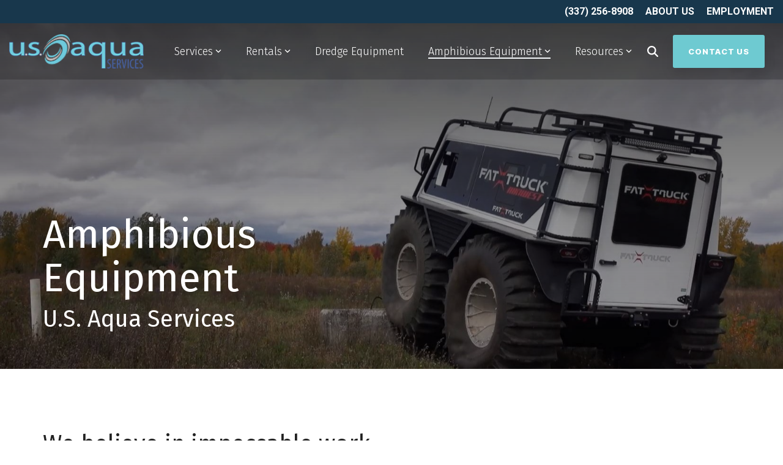

--- FILE ---
content_type: text/html; charset=UTF-8
request_url: https://www.usdredge.com/amphibious-equipment
body_size: 31119
content:
<!doctype html><html lang="en"><head>
    <meta charset="utf-8">
    <title>Amphibious Equipment | U.S. Aqua Services</title>
    
    <meta name="description" content="At U.S. Aqua, we have the most advanced amphibious vehicles on the market. They’re built to handle any terrain, and they can go anywhere">
    <meta name="viewport" content="width=device-width, initial-scale=1">
    
    
    
    
    <meta name="viewport" content="width=device-width, initial-scale=1">

    <script src="/hs/hsstatic/jquery-libs/static-1.4/jquery/jquery-1.11.2.js"></script>
<script>hsjQuery = window['jQuery'];</script>
    <meta property="og:description" content="At U.S. Aqua, we have the most advanced amphibious vehicles on the market. They’re built to handle any terrain, and they can go anywhere">
    <meta property="og:title" content="Amphibious Equipment | U.S. Aqua Services">
    <meta name="twitter:description" content="At U.S. Aqua, we have the most advanced amphibious vehicles on the market. They’re built to handle any terrain, and they can go anywhere">
    <meta name="twitter:title" content="Amphibious Equipment | U.S. Aqua Services">

    

    
    <style>
a.cta_button{-moz-box-sizing:content-box !important;-webkit-box-sizing:content-box !important;box-sizing:content-box !important;vertical-align:middle}.hs-breadcrumb-menu{list-style-type:none;margin:0px 0px 0px 0px;padding:0px 0px 0px 0px}.hs-breadcrumb-menu-item{float:left;padding:10px 0px 10px 10px}.hs-breadcrumb-menu-divider:before{content:'›';padding-left:10px}.hs-featured-image-link{border:0}.hs-featured-image{float:right;margin:0 0 20px 20px;max-width:50%}@media (max-width: 568px){.hs-featured-image{float:none;margin:0;width:100%;max-width:100%}}.hs-screen-reader-text{clip:rect(1px, 1px, 1px, 1px);height:1px;overflow:hidden;position:absolute !important;width:1px}
</style>

<link rel="stylesheet" href="https://www.usdredge.com/hubfs/hub_generated/template_assets/1/117975444739/1767827421012/template_main-head.min.css">
<link class="hs-async-css" rel="preload" href="https://www.usdredge.com/hubfs/hub_generated/template_assets/1/117975475475/1767827419317/template_main-foot.min.css" as="style" onload="this.onload=null;this.rel='stylesheet'">
<noscript><link rel="stylesheet" href="https://www.usdredge.com/hubfs/hub_generated/template_assets/1/117975475475/1767827419317/template_main-foot.min.css"></noscript>

<style>
  
 .hhs-top-bar .hs-menu-wrapper.hs-menu-flow-horizontal>ul li a {
	max-width: none !important;
	vertical-align: bottom;
  padding: 5px 0;
  position: relative;
}

.hhs-top-bar .mega-menu .hs-menu-wrapper > ul > li > ul:before {
	content: '';  
}

.hhs-top-bar .hs-menu-wrapper.hs-menu-flow-horizontal>ul li.hs-item-has-children>a {
  display:flex;
  align-items:center;
}

.hs-menu-wrapper.hs-menu-flow-horizontal>ul li.hs-item-has-children>a svg {
  margin-left:4px !important;
  width: 10px;
}

.hhs-top-bar .hs-menu-wrapper.hs-menu-flow-horizontal>ul li.hs-menu-depth-1 {
 position: relative; 
}

.hhs-top-bar .hs-menu-wrapper.hs-menu-flow-horizontal>ul li.hs-menu-depth-1:hover:after {
 width: 100%;
}

.hhs-top-bar .hs-menu-wrapper.hs-menu-flow-horizontal>ul li.hs-menu-depth-1.active:after,
.hhs-top-bar .hs-menu-wrapper.hs-menu-flow-horizontal>ul li.hs-menu-depth-1.active-branch:after,
.hhs-top-bar .hs-menu-wrapper.hs-menu-flow-horizontal>ul li.hs-menu-depth-1:after {
    content: '';
    position: absolute;
    left: 0px;
    bottom: 4px;
    width: 0;
    height: 2px;
    transition: width 220ms ease-in;
}
.hhs-top-bar .hs-menu-wrapper.hs-menu-flow-horizontal>ul li.hs-menu-depth-1.active:after,
.hhs-top-bar .hs-menu-wrapper.hs-menu-flow-horizontal>ul li.hs-menu-depth-1.active-branch:after{
 width: 100%;
}

.hhs-top-bar .hs-menu-wrapper.hs-menu-flow-horizontal .mega-menu ul li.hs-menu-depth-1:after {
 height: 0; 
}



.hhs-menu-toggle {
	padding-left: 1em;
	display: flex;
	z-index: 1001;
}

.hhs-side-menu .hhs-menu-toggle {
  text-align: right;
  float: right;
  margin-right: 15px;
}

.hhs-side-menu.is-open .hhs-menu-toggle {
  display: block;
}

.hhs-side-menu .hhs-menu-toggle button {
  position: relative;
}

.hamburger-icon {
	width: 1.6em;
	height: 1em;
	position: relative;
	display: block;
	margin: auto;
}
.hamburger-icon .line {
	display: block;
	background: #666;
	width: 1.6em;
	height: 3px;
	position: absolute;
	left: 0;
	border-radius: 0.025em;
	transition: all 0.4s;
	border-radius: 1em;
}
.hamburger-icon .line.line-1 {
	top: 0;
}
.hamburger-icon .line.line-2 {
	top: 50%;
}
.hamburger-icon .line.line-3 {
	top: 100%;
}


.hamburger-icon.active .line-1 {
	transform: translateY(0.75em) translateX(0) rotate(45deg);
}
.hamburger-icon.active .line-2 {
	opacity: 0;
}
.hamburger-icon.active .line-3 {
	transform: translateY(-0.25em) translateX(0) rotate(-45deg);
}

.hhs-side-menu__mobile-controls {
	padding-right: 1em;
  margin-bottom: 0em;
  float: left;
}

.hhs-nav-grid {
	display: flex;
	align-items: center;
}

.hhs-nav-grid__extras {
	display: flex;
}



.hhs-top-bar .hs-search-field {
	position: relative;
	width: 1px;
  z-index: 1000000;
}

.hhs-top-bar .hs-search-field__bar {
	left: 0;
	max-width: 0;
	overflow: hidden;
	transition: all 0.125s ease-in-out;
  height: 100%;
}

.hhs-top-bar .hs-search-field__bar form {
 height: 100%; 
}

.hhs-top-bar .hs-search-field.is-open .hs-search-field__bar {
	width: 40vw;
	max-width: 40vw;
	left: -40vw;
  position: absolute;
}

.hhs-top-bar .hs-search-field__bar .hs-search-field__input {
	border: 0;
	border: 1px solid #ccc;
	position: relative;
	z-index: 1000;
  -webkit-border-radius: 3px 3px 3px 3px;
  border-radius: 3px 3px 3px 3px;
  padding: 5px 8px !important;
  height: 100%;
}

.top-bar-search {
	border: 0;
	background: none;
	padding: 4px;
	display: inline-block;
	margin-top: 0px;
	cursor: pointer;
  margin-right: 5px;
  display: flex;
  align-items: center;
}

  .top-bar-search svg {
   height: 18px;
    width: 18px;
  }
  
.hhs-side-menu .top-bar-search {
  position: absolute;
  top: 2px;
  right: 52px;
}

.hhs-side-menu__controls .hhs-lang-switch .globe_class:before,
.hhs-side-menu .fas {
 font-size: 20px; 
}

.hhs-menu-button {
	border: 0;
	background: none;
	display: inline-block;
	cursor: pointer;
}

@media (max-width: 575px) {
  .hhs-menu-button {
    vertical-align: super;
  }
}

.sc-site-header__menu .hs-menu-children-wrapper {
	padding: 0.33em 0 !important;
}

.sc-site-header__menu .hs-menu-item.hs-menu-depth-2 {
	width: 100%;
}

.hhs-top-bar .hs-menu-wrapper.hs-menu-flow-horizontal>ul li.hs-item-has-children ul.hs-menu-children-wrapper li a {
 padding: 10px 0px; 
}

.hhs-lang-switch .lang_list_class li a {
 padding: 10px; 
}


.hs-menu-wrapper.hs-menu-flow-horizontal>ul li.hs-item-has-children ul.hs-menu-children-wrapper {
 visibility: hidden;
  opacity: 0;
}



.hhs-side-menu .hhs-lang-switch .globe_class:before {
	color: #000; 
}

.hhs-side-menu {
	position: fixed;
	max-height: 100vh; 
	top: 0;
	bottom: 0;
	background-color: #fff;
	padding-top: 1em;
	z-index: 100001;
	overflow-y: auto;
	right: -100%;
	transition: all 0.5s ease-in-out;
}

.page-editor .hhs-side-menu {
	height: 0px; 
}

.hhs-side-menu.is-open {
	right: 0;
}

.body-wrapper.nav-is-open  {
	overflow-y: hidden;
}

.body-wrapper::after {
	content: '';
	position: absolute;
	top: 0;
	right: 0;
	bottom: 0;
	left: 100%;
	opacity: 0;
	pointer-events: none;
	z-index: 1000;
	transition: all 0.33s ease-in-out;
}

.body-wrapper.nav-is-open::after {
	left: 0;
	opacity: 1;
}

.hhs-side-menu__ctas {
	padding: 1.88em 2em 0em;
}

.hhs-side-menu__form {
	padding: 0em 2em 0em;
}
.hhs-side-menu__text {
	padding: 0em 2em 0em;
}

.hhs-side-menu__text.text-above {
 padding-top: 2em; 
}

.hhs-side-menu__ctas .hhs-header-cta {
	float: left;
	margin: 0 1em 0 0;
}
.hhs-side-menu__ctas .hhs-header-cta a {
 margin-bottom: 15px; 
}

.hs-menu-flow-vertical .hhs-nav-links {
	display: block;
}

.hs-menu-wrapper.hs-menu-flow-vertical>ul li a {
	padding: 0.2em 0 !important;
	max-width: 100%;
	width: 100%;
  overflow: visible;
}

.hhs-side-menu__mobile {
	padding: 1em 2.25em 0 2em;
}

.hhs-side-menu__mobile .sc-site-header__menu {
	padding-bottom: 1em;
	border-bottom: 1px solid rgba(125,125,125, 0.42);
}

.hhs-nav-links {
	margin: 0 !important;
  vertical-align: bottom;
}

.hs-menu-wrapper.hs-menu-flow-vertical>ul li.hs-item-has-children ul.hs-menu-children-wrapper {
	font-size: 0.88em;
	display: block;
	visibility: visible;
	opacity: 1;
	position: static;
	background: none;
	padding-left: 1.33em !important;
	padding-top: 0 !important;
}

.hhs-side-menu .hs-menu-flow-vertical>ul li.hs-item-has-children ul.hs-menu-children-wrapper {
	max-height: 0;
	overflow: hidden;
  opacity: 0;
	transition: none;
  -webkit-transition: none;
  background-color: transparent !important;
}

.hhs-side-menu .hs-menu-flow-vertical>ul li.hs-item-has-children ul.hs-menu-children-wrapper.is-open {
	max-height: 100%;
  opacity: 1;
	transition: none ;
  -webkit-transition: none;
  margin-top: 15px;
}

.fa-caret-right::after {
	content: '\f0da';
}

.hhs-sidebar-nav-toggle {
  display: inline-block;
	border: 0;
	background: none;
	font-size: 1rem;
	padding: 0.25rem 0.66rem 0.25rem;
	line-height: 1;
  width: 48px;
  height: 48px;
  position: absolute;
  right: 0;
  top: -10px;
	-webkit-transition: all 300ms ease-in-out;
	-moz-transition: all 300ms ease-in-out;
	-ms-transition: all 300ms ease-in-out;
	-o-transition: all 300ms ease-in-out;
	transition: all 300ms ease-in-out;
}

.hhs-sidebar-nav-toggle.is-open > * {
	transform: rotate(45deg);
	-webkit-transition: all 300ms ease-in-out;
	-moz-transition: all 300ms ease-in-out;
	-ms-transition: all 300ms ease-in-out;
	-o-transition: all 300ms ease-in-out;
	transition: all 300ms ease-in-out;
}

.hhs-side-menu__extras {
	padding: 0.66em 2em;
}
.hhs-side-menu__extras .hs-menu-item {
	width: 100%;
}

.hhs-side-menu__extras .hs-menu-wrapper.hs-menu-flow-horizontal>ul li a {
	width: 100%;
	padding: 0.25em 0;
  overflow: visible;
}

.hhs-top-bar .hs-menu-wrapper.hs-menu-flow-horizontal>ul li.hs-item-has-children ul.hs-menu-children-wrapper {
  max-width: 250px;
  width: max-content;
  line-height: 1;
  -webkit-box-shadow: 0 0 4px 4px rgba(0,0,0,0.05);
  box-shadow: 0 0 4px 4px rgba(0,0,0,0.05);
}

.hs-menu-wrapper.hs-menu-flow-horizontal .mega-menu ul li.hs-item-has-children ul.hs-menu-children-wrapper {
  -webkit-box-shadow: 0 0 0px 0px rgba(0,0,0,0.0);
  box-shadow: 0 0 0px 0px rgba(0,0,0,0.0);
}

.hhs-top-bar .hs-menu-wrapper.hs-menu-flow-horizontal>ul li.hs-item-has-children ul.hs-menu-children-wrapper li a {
  line-height: 1;
  width: auto !important;
  padding: 10px 20px 10px 10px;
}

.hhs-side-menu__extras .hs-menu-wrapper.hs-menu-flow-horizontal>ul li.hs-item-has-children ul.hs-menu-children-wrapper {
  visibility: visible;
  opacity: 1;
  position: static;
}
.hhs-side-menu__extras .hs-menu-wrapper.hs-menu-flow-horizontal>ul li.hs-item-has-children ul.hs-menu-children-wrapper a {
 text-indent: 10px; 
}
.hhs-side-menu__extras .hs-menu-wrapper.hs-menu-flow-horizontal>ul li.hs-item-has-children ul.hs-menu-children-wrapper li li a {
 text-indent: 20px; 
}
  

body.user-is-tabbing .hs-menu-item.hs-menu-depth-1:focus-within > .hs-menu-children-wrapper {
  opacity: 1;
  visibility: visible;
}


body.user-is-tabbing .hs-menu-item.hs-menu-depth-2:focus-within > .hs-menu-children-wrapper {
  opacity: 1;
  visibility: visible;
}


body.user-is-tabbing .hs-menu-item.hs-menu-depth-3:focus-within > .hs-menu-children-wrapper {
  opacity: 1;
  visibility: visible;
}

.hhs-side-menu .hs-menu-wrapper.hs-menu-flow-horizontal>ul li.hs-item-has-children>a:after {
  content: '' !important;
}

@media (min-width: 510px) {
	.hhs-side-menu__mobile-controls {
		display: none;
	}
}


@media (max-width: 509px) {
	.hhs-nav-grid__extras .top-bar-search,
	.hhs-nav-grid__extras .hhs-lang-switch {
		display: none;
	}
}

.hhs-side-menu .sc-site-header__menu.hs-menu-flow-vertical {
	overflow: initial;
	height: auto;
}

.hhs-side-menu span {
	display: inline;
}

.hhs-side-menu__controls {
	position: relative; 
  width: 100%;
  z-index: 100000;
  margin: 0em 0 0 auto;
}


.hhs-side-menu__controls .hs-search-field .hs-search-field__bar {
 width: 0px;
  display: none;
}

.hhs-side-menu__controls .hs-search-field.is-open .hs-search-field__bar {
	width: 14.5em;
	max-width: 14.5em;
  top: -3px;
	left: 2em;
  display: block;
  position: absolute;
  height: 100px;
}

.hhs-side-menu__controls .hs-search-field {
	z-index: 1000; 
}

.hhs-side-menu__controls .hs-search-field input {
	padding: 8px;
  font-size: 16px;
  border: 1px solid #dddddd;
  -webkit-border-radius: 3px;
  border-radius: 3px;
  outline: none;
  box-shadow: none;
}

.hhs-side-menu .hs-menu-wrapper.hs-menu-flow-vertical li a {
  white-space: inherit;
}

.hhs-side-menu__footer {
	padding: 2em;
	text-align: right;
}

.hhs-side-menu__footer i {
	font-size: 18px;
	padding: 5px;
}
.hhs-side-menu__footer i span {
	display: none;
}


.hhs-side-menu__footer svg {
	width: 28px;
  height: 28px;
	padding: 5px;
}


.hhs-side-menu {
	display: flex;
	flex-direction: column;
}



.hhs-top-bar div.hs_cos_wrapper_type_cta {
	display: inline; 
}



.mega-menu {
	left: 0; 
	position: fixed;
	width: 100%;
	padding:15px;
	z-index: 10000;
	box-shadow: 0 4px 5px 0 rgba(0,0,0,0.1);
}

.mega-menu {
	opacity: 0; 
	pointer-events: none; 
	transition: opacity .2s ease-in-out,
				max-height .8s ease-in-out,
				padding .2s ease-in-out;
  transition-delay: 300ms;
	max-height: 0;
	padding: 0;
  cursor: default;
  box-sizing: border-box;
  background-clip: padding-box;
}
.mega-menu.active {
	opacity: 1;
	visibility: visible; 
	pointer-events: inherit;
	max-height: 10000px;
	padding: 50px 0; 
}

.mega-menu::before {
	content: '';
	width: 100%;
	display: block;
	background: transparent;
	position: absolute;
  pointer-events: auto;
}

.mega-menu.mega-scrolled {
	top: 55px; 
}


.side-bar-nav {
	height:680px;
	overflow-y: scroll;
}

.side-bar-nav .hs-menu-wrapper.hs-menu-flow-vertical.flyouts>ul li.hs-item-has-children ul.hs-menu-children-wrapper,
.mega-menu .hs-menu-wrapper.hs-menu-flow-vertical.flyouts>ul li.hs-item-has-children ul.hs-menu-children-wrapper {
	left: auto;
	top: auto;
	visibility: visible;
	opacity: 1;
	position: static; 
}

.mega-menu .hs-menu-wrapper.hs-menu-flow-vertical > ul {
	margin-bottom: 0px; 
}

.mega-menu .hs-menu-wrapper.hs-menu-flow-vertical>ul li a,
.mega-menu .widget-type-post_listing ul li a{
	padding: 2px 0px !important;
	width: auto !important;
	white-space: normal;
	text-indent: inherit;
}

.mega-menu .key-menu .hs-menu-wrapper.hs-menu-flow-vertical>ul li:first-child a {
	padding: 0px 0px !important;
	width: auto !important;
}


.mega-menu .hs-menu-wrapper.hs-menu-flow-vertical > ul li.hs-menu-depth-2 > a {
	font-size: .9em;
	padding-left: 5px;
}

.hhs-top-bar .mega-menu .hs-menu-wrapper.hs-menu-flow-horizontal>ul li{
 margin-top: 5px;
 margin-bottom: 5px;
}

.custom-menu-primary .mega-menu .hs-menu-wrapper>ul,
.custom-menu-primary .mega-menu .hs-menu-wrapper>ul ul,
.custom-menu-primary .mega-menu .widget-type-post_listing ul,
.custom-menu-primary .mega-menu .widget-type-post_listing ul ul{
	-webkit-box-shadow: none;
	box-shadow: none;
	background: transparent !important;
}

.custom-menu-primary .hs-menu-wrapper > ul ul,
.custom-menu-primary .mega-menu .key-menu .hs-menu-wrapper>ul,
.custom-menu-primary .mega-menu .key-menu .hs-menu-wrapper>ul ul {
	padding: 0px; 
}

.custom-menu-primary .mega-menu .hs-menu-wrapper>ul ul {
	min-width: 170px !important;
}

.custom-menu-primary .hs-menu-wrapper .mega-menu > ul > li,
.custom-menu-primary .mega-menu .hs-menu-wrapper>ul>li,
.hhs-header-menu .hs-menu-wrapper.hs-menu-flow-horizontal .mega-menu .hs-menu-flow-vertical ul li a,
.hhs-header-menu .hs-menu-wrapper.hs-menu-flow-horizontal .mega-menu .widget-type-post_listing ul li a{
	text-transform: none !important;
	font-weight: normal !important;
	display: block;
	clear: both;
}

.hhs-top-bar .mega-nav-con .hs-menu-wrapper.hs-menu-flow-horizontal>ul li a {
	padding-bottom: 5px;
}

.hhs-header-menu .hs-menu-wrapper.hs-menu-flow-horizontal .mega-menu .key-menu.hs-menu-flow-vertical ul li:first-child a {
	line-height: 1em; 
}

.custom-menu-primary .mega-menu .hs-menu-wrapper > ul > li, 
.custom-menu-primary .hs-menu-wrapper .mega-menu > ul > li {
	margin-left: 0px !important;
}

.custom-menu-primary .mega-menu .hs-menu-wrapper>ul ul {
	padding: 0px 0  10px 10px !important; 
}

.hhs-header-menu .hs-menu-wrapper.hs-menu-flow-horizontal .mega-menu>ul li a {
	font-weight: normal !important; 
}

.custom-menu-primary .hs-menu-wrapper .mega-menu ul>li>ul:before,
.hs-menu-wrapper.hs-menu-flow-horizontal .mega-menu ul li.hs-item-has-children>a:after {
	display: none !important; 
}

.custom-menu-primary .mega-menu .hs-menu-wrapper > ul li a:hover {
	background-color: transparent !important; 
}

.custom-menu-primary .mega-menu .hs-menu-wrapper > ul {
	float: none !important; 
}

.hs-menu-wrapper.hs-menu-flow-horizontal .mega-menu ul li.hs-item-has-children ul.hs-menu-children-wrapper {
	display: block;
	opacity: 1;
	visibility: visible;
	position: static;
}


.mega-text-con {
	white-space: normal; 
}
.mega-text-con ul {
	padding-left: 20px !important; 
}
.mega-text-con li {
	list-style-type: disc; 
	width: 100%;
}

.custom-menu-primary .hs-menu-wrapper > ul .mega-menu ul {
	background: transparent !important; 
	box-shadow: none !important;
	-webkit-box-shadow: none !important;
}
  


@media (max-width: 922px){
	.mega-menu.active {
		display: none !important;
		opacity: 0;
	}
	.hhs-header-menu .hs-menu-wrapper.hs-menu-flow-horizontal>ul li a span {
		padding: 0px !important; 
	}
	.header-container-wrapper .container-fluid .mega-menu {display: none !important;}
	.header-container-wrapper .container-fluid .row-fluid .mega-menu,
	.custom-menu-primary .mega-menu {
		display: none;
		opacity: 0;
		visibility: hidden;
	}
}

.mega-nav-con .hs-menu-item {
	width: 100%;
}

.mega-nav-con .hs-menu-wrapper.hs-menu-flow-horizontal>ul li.hs-item-has-children ul.hs-menu-children-wrapper {
	display: block;
	width: 100%;
	visibility: visible;
	opacity: 1;
	position: static;
	background: none;
	padding-left: 0.33em !important;
}

.mega-nav-con .hs-menu-wrapper.hs-menu-flow-horizontal>ul li a {
	padding: 0.33em 0;
}

[class^=mega-drop].loaded::before {
 display: block;
   width: 20px;
  height: 20px;
  position: absolute;
  right: -20px;
  top: 0;
}

.hs-menu-wrapper.hs-menu-flow-horizontal>ul li.hs-item-has-children>a .mega-menu svg {
 width: auto !important; 
}



.hhs-nav {
	padding-right: 0 !important;
	padding-left: 0 !important;
}


.hhs-alt-nav .hhs-header-logo .logo-sticky,
.hhs-header-logo .logo-standard {
	display: block;
}

.hhs-alt-nav .hhs-header-logo .logo-standard,
.hhs-header-logo .logo-sticky {
	display: none;
}
.sticky-menu .hhs-header-logo .logo-standard {
	display: none;
}
.sticky-menu .hhs-header-logo .logo-sticky {
	display: block;
}

.hhs-header-logo,
.hhs-nav-opt-items {
	display: table-cell;
	vertical-align: middle;
}

.hhs-header-logo {
	position: relative;
	z-index: 10;
}

.hhs-header-menu {
	float: right !important;
}



 
 .hhs-lang-switch {
   float: right;
 }

.hhs-lang-switch span {
  display: flex;
  height: 100%;
}
 
 .hhs-lang-switch .lang_switcher_class {
   padding: 7px 10px;
   display: flex;
   align-items:center;
 }
 
 .hhs-lang-switch .globe_class {
   background-image: none !important;
   -webkit-font-smoothing: antialiased;
   display: inline-block;
   font-style: normal;
   font-variant: normal;
   text-rendering: auto;
   line-height: 1;
   font-weight: 900;
 }


.hhs-side-menu__controls .hhs-lang-switch {
	position: absolute;
	top: 5px;
	right: 100px;
}

.hhs-side-menu__controls .hhs-lang-switch .lang_switcher_class {
	padding: 0px;
	margin-top: 0;
}

 
 .hhs-lang-switch .lang_list_class {
   text-align: left;
   border: none;
   top: 35px;
   left: -10px;
   padding-top: 0px !important;
   -webkit-box-shadow: 0 0 5px 0px rgba(0,0,0,0.1);
   box-shadow: 0 0 5px 0px rgba(0,0,0,0.1);
   min-width: 100px;
   width: max-content;
 }

.hhs-side-menu .hhs-lang-switch .lang_list_class {
   top: 30px;
  z-index: 1000;
}
 
 .hhs-lang-switch .lang_list_class:before {
    border: none;
   width: 100% !important;
   height: 15px !important;
   background-color: transparent;
   margin-left: auto;
   left: auto;
 }
 .hhs-lang-switch .lang_list_class:after {
   border: 5px solid transparent;
   left: 85px;
   top: -10px;
 }
 .hhs-side-menu .hhs-lang-switch .lang_list_class:after {
   left: 76px;
 }



 .hhs-lang-switch .lang_list_class li:first-child,
 .hhs-lang-switch .lang_list_class li{
   border: none !important; 
 }
 .hhs-lang-switch .lang_list_class li:first-child {
   padding-top: 10px; 
 }
 
 .hhs-lang-switch .lang_list_class li:last-child {
   padding-bottom: 10px; 
 }
 
 .hhs-lang-switch .lang_list_class li {
   padding: 0px; 
   margin-bottom: 0px;
 }
 

.hhs-lang-switch .lang_list_class li a {
  display: block;
}

.hhs-lang-switch,
.hhs-header-search,
.hhs-header-cta {
	float: right;
	margin-left: 15px;
	z-index: 1000;
	position: relative;
  display: flex;
}
  
.hhs-head-cta-1 {
  margin-right: 15px;
}

.hhs-lang-switch a,
.hhs-header-search a{
	padding: 10px 5px;
	display: block;
}

.hhs-header-search a i {
	vertical-align: bottom;
}

.hhs-lang-switch .globe_class svg {
	vertical-align: middle;
}


.hhs-header-mod .hs-menu-wrapper.hs-menu-flow-horizontal > ul li.hs-item-has-children ul.hs-menu-children-wrapper li {
	width: 100%;
	display: block;
	clear: both;
}

.hhs-header-hat {
	position: relative;
	z-index: 1000;
}


.hhs-header-hat .col-12 {
	padding-left: 0px;
	padding-right: 0px;
}

.hhs-header-hat .col-12 * {
 margin-bottom: 0px; 
}

.hhs-hat-menu .hs-menu-wrapper.hs-menu-flow-horizontal>ul {
	float: right;
}
.hhs-header-menu .hs-menu-wrapper.hs-menu-flow-horizontal>ul li a span {
	padding: 10px 0;
}



.hhs-header-menu .hs-menu-wrapper.hs-menu-flow-horizontal>ul li .mega-menu a {
	color: #555555 !important;
	padding: 5px;
	text-transform: none;
}

.hhs-top-bar .hs-menu-wrapper.hs-menu-flow-horizontal>ul li .mega-menu a {
  white-space: normal !important;
}

.hs-menu-wrapper.hs-menu-flow-horizontal .mega-menu ul li.hs-item-has-children ul.hs-menu-children-wrapper {
	display: block;
	opacity: 1;
	visibility: visible;
	position: static;
}

.mega-text-con {
	white-space: normal; 
}
.mega-text-con ul {
	padding-left: 20px !important; 
}
.mega-text-con li {
	list-style-type: disc; 
	width: 100%;
}

.custom-menu-primary .hs-menu-wrapper > ul .mega-menu ul {
	background: transparent !important; 
	box-shadow: none !important;
	-webkit-box-shadow: none !important;
}



.hhs-hat-menu .hs-menu-wrapper.hs-menu-flow-horizontal>ul {
	margin-right: 0px;
}

.hhs-hat-menu .hs-menu-wrapper.hs-menu-flow-horizontal>ul li a {
	max-width: none;
	overflow: visible;
}




.custom-menu-primary .hs-menu-wrapper {
	overflow: visible !important;
}

.custom-menu-primary .hs-menu-wrapper > ul{
	float: right;
}

.custom-menu-primary .hs-menu-wrapper > ul > li{
	font-weight: normal;
	margin-left: 0px !important;
	margin-bottom: 0px;
}

.custom-menu-primary .hs-menu-wrapper > ul > li > a{
	padding: 10px 15px;
	position: relative;
	display: block;
}

.custom-menu-primary a:hover {
	color: #000000;
}


.hs-menu-children-wrapper .hs-menu-item.active,
.custom-menu-primary .hs-menu-wrapper .hs-menu-children-wrapper li.active a:hover,
.sticky-menu .hs-menu-item.active,
.sticky-menu .custom-menu-primary .hs-menu-wrapper > ul li.active a:hover{
	background-color: transparent !important;
	cursor: default !important;
}
  

.sticky-menu {
	visibility: hidden;
	-webkit-transform: translateY(-100%);
	-ms-transform: translateY(-100%);
	-o-transform: translateY(-100%);
	transform: translateY(-100%);
	-webkit-transition: all .3s ease;
	-o-transition: all .3s ease;
	transition: all .3s ease;
	opacity: 0;
	-webkit-box-shadow: 0 2px 3px 1px rgba(0,0,0,.1);
	box-shadow: 0 2px 3px 1px rgba(0,0,0,.1);
}

.sticky-menu.active {
	z-index: 999;
	position: fixed;
	top: 0;
	left: 0;
	right: 0;
	visibility: visible;
	-webkit-transform: translateY(0);
	-ms-transform: translateY(0);
	-o-transform: translateY(0);
	transform: translateY(0);
	transition: all .3s ease;
	opacity: 1;
}


.sticky-menu .widget-type-logo img {
	height: 35px !important;
	width: auto !important;
	margin: 10px 0;
}

.hhs-header.sticky-menu.active {
	padding: 5px 0px !important;
}

.custom-menu-primary.js-enabled .hamburger {
	display: none;
}

@media (max-width: 922px){
	.sticky-menu.active {
		position: static !important;
	}
	.sticky-menu .widget-type-cta {
		display: none;
	}
	.sticky-menu .widget-type-logo img {
		margin: 0;
	}
	.sticky-menu .page-center {
		padding: 0 10px !important;
	}
	.hhs-nav {
		position: relative;
	}
	.hhs-nav-opt-items {
		padding-right: 40px;
	}
	.custom-menu-primary.js-enabled {
		float: none;
		position: absolute;
		top: 0px;
		left: 0px;
	}
	.custom-menu-primary .hs-menu-wrapper,
	.custom-menu-primary.js-enabled .hs-menu-wrapper,
	.custom-menu-primary.js-enabled .hs-menu-children-wrapper{
		display: none;
	}
	.custom-menu-primary.js-enabled .hamburger {
		display: inline-block;
	}
	.hhs-header-menu .hs-menu-wrapper.hs-menu-flow-horizontal>ul li a {
		padding: 0px 15px;
	}
	.hhs-header-logo {
		position: relative;
		z-index: 1000;
	}
	.custom-menu-primary.js-enabled .hs-menu-wrapper > ul > li{
		margin-left: 0px !important;
	}
	.hamburger {
		padding-top: 10px; 
	}
}

@media (max-width: 575px){
	nav {
		transition: height 0.5s ease-in-out;
	}
	.hhs-header-mod .hhs-nav {
		padding-top: 25px; 
	}
	.custom-menu-primary.js-enabled {
		top: 20px; 
	}
	.hhs-hat-menu {
		position: relative;
	}
	.hhs-hat-menu .hs-menu-wrapper.hs-menu-flow-horizontal>ul li a {
		text-align: center !important;
		padding: 0 !important;
	}
	.hhs-hat-menu .hs-menu-wrapper.hs-menu-flow-horizontal ul li li a {
		padding: 2px 10px !important;
	}
	.hhs-hat-menu .hhs-header-search a {
		padding: 5px 0px 5px 10px;
	}

	.hhs-hat-menu .hs-menu-wrapper.hs-menu-flow-horizontal>ul,
	.hhs-hat-menu > ul {
		width: 100% !important;
		margin: 0px auto !important;
		float: none !important;
    text-align: center;
	}
  
  .hhs-hat-menu .hs-menu-wrapper.hs-menu-flow-horizontal>ul li.hs-menu-depth-1 {
   display: inline-block;
    text-align: center;
    padding: 0 5px;
  }
  .hhs-hat-menu .hs-menu-children-wrapper:before {
   text-align: left; 
  }
}


  
  
  
  .hhs-top-bar {
    background-color: rgba(0, 0, 0, 0.20);
    padding: 15px 0;
    
      position: absolute;
      left: 0;
      right: 0;
      z-index: 999;
    
  }
  .hhs-top-bar.sticky-menu.active {
    padding: 10px 0; 
  }
  
  @media (min-width: 992px) {
    
  }
  
  
  
  .hhs-top-bar.hhs-alt-nav .logo-sticky,
  .logo-standard  {
    max-width: 220px;
    float: left;
  }
  
  .hhs-top-bar.hhs-alt-nav.sticky-menu.active .logo-sticky,
  .logo-sticky  {
    max-width: 200px;
    float: left;
  }
  
  .hhs-header-logo {
    padding-top:  0px;
  }
  
  
  .hhs-nav-grid__menu {
    
      margin-left: auto;
    
  }
  
  .hhs-top-bar .hs-menu-wrapper.hs-menu-flow-horizontal>ul li a,
  .hs-menu-wrapper.hs-menu-flow-horizontal ul.hhs-nav-links .hs-menu-item a {
    color: rgba(255, 255, 255, 1.0);
  }
  
  
  .hhs-top-bar .hs-menu-wrapper.hs-menu-flow-horizontal>ul li {
    margin: 15px 20px;
  }
  
  .hhs-top-bar .hs-menu-wrapper.hs-menu-flow-horizontal>ul li a:hover,
  .hs-menu-wrapper.hs-menu-flow-horizontal ul.hhs-nav-links .hs-menu-item a:hover,
  .hhs-top-bar .hs-menu-wrapper.hs-menu-flow-horizontal>ul li a:hover{
    color: rgba(250, 250, 250, 1.0);
  } 
  
  .hhs-top-bar .hs-menu-wrapper.hs-menu-flow-horizontal>ul li a svg,
  .hhs-header-search a svg,
  .hhs-lang-switch svg,
  .top-bar-search svg{
    fill: rgba(255, 255, 255, 1);
  }
  .hhs-top-bar .hs-menu-wrapper.hs-menu-flow-horizontal>ul li a:hover svg {
   fill: rgba(250, 250, 250, 1.0); 
  }
  
  .hhs-top-bar .hs-menu-wrapper.hs-menu-flow-horizontal>ul li a svg {
    -webkit-transition: fill 400ms ease-in-out;
    -moz-transition: fill 400ms ease-in-out;
    -ms-transition: fill 400ms ease-in-out;
    -o-transition: fill 400ms ease-in-out;
    transition: fill 400ms ease-in-out;
  }
  .hhs-top-bar .hs-menu-wrapper.hs-menu-flow-horizontal>ul li li a svg {
    -moz-transform: rotate(-90deg);
    -webkit-transform: rotate(-90deg);
    -o-transform: rotate(-90deg);
    -ms-transform: rotate(-90deg);
    transform: rotate(-90deg);
    vertical-align: sub;
  }
  
  .hhs-top-bar .hs-menu-wrapper.hs-menu-flow-horizontal>ul li.hs-menu-depth-1.active:after,
  .hhs-top-bar .hs-menu-wrapper.hs-menu-flow-horizontal>ul li.hs-menu-depth-1:after {
    background-color: rgba(242, 245, 248, 1.0);
  }
  
  
  
  .hhs-lang-switch .globe_class svg{
    fill: rgba(255, 255, 255, 1);
  }
  
  .lang_list_class li {
     background: rgba(255, 255, 255, 1) !important;
  }
  
  .hhs-lang-switch .lang_list_class:after {
   border-bottom-color: rgba(255, 255, 255, 1) !important;
  }
  
  
 
  .hhs-hat-menu .hs-menu-children-wrapper,
  .sc-site-header__menu .hs-menu-children-wrapper {
    background-color: rgba(255, 255, 255, 1) !important;
  }
  
  .sc-site-header__menu .mega-menu .hs-menu-children-wrapper {
    background-color: transparent !important;
  }
  
  .hhs-hat-menu .hs-menu-children-wrapper:before,
  .hs-menu-wrapper.hs-menu-flow-horizontal>ul li.hs-item-has-children ul.hs-menu-children-wrapper:before {
     color: rgba(255, 255, 255, 1) !important;
  }
  
  .hhs-hat-menu .hs-menu-children-wrapper li a,
  .hhs-lang-switch .lang_list_class li a,
  .custom-menu-primary .hs-menu-wrapper > ul li a, 
  .hs-menu-wrapper.hs-menu-flow-horizontal > ul li.hs-item-has-children ul.hs-menu-children-wrapper li a,
  .hhs-lang-switch .lang_list_class li a {
    color: #444444;
    font-size: 16px !important;
  }
  
  .hhs-hat-menu .hs-menu-children-wrapper li a:hover,
  .hhs-lang-switch .lang_list_class li a:hover,
  .hs-menu-wrapper.hs-menu-flow-horizontal ul.hhs-nav-links .hs-menu-item.hs-menu-depth-2 a:hover,
  .hhs-top-bar .hs-menu-wrapper.hs-menu-flow-horizontal>ul li.hs-item-has-children ul.hs-menu-children-wrapper li a:hover{
   background-color: rgba(66, 201, 210, 1) !important;
  }
  
  .hhs-hat-menu .hs-menu-children-wrapper li a:hover,
  .hhs-lang-switch .lang_list_class li a:hover,
  .custom-menu-primary .hs-menu-wrapper > ul li.hs-item-has-children ul.hs-menu-children-wrapper li a:hover,
  .hs-menu-wrapper.hs-menu-flow-horizontal ul.hhs-nav-links .hs-menu-item.hs-menu-depth-2 a:hover,
  .hhs-top-bar .hs-menu-wrapper.hs-menu-flow-horizontal>ul li.hs-item-has-children ul.hs-menu-children-wrapper li a:hover{
   color: #fff !important;
  }
  
  .hhs-top-bar.hhs-alt-nav .hs-menu-wrapper.hs-menu-flow-horizontal>ul li.hs-menu-item.hs-menu-depth-2 a:hover svg {
    fill: #fff !important;
  }
  
  .custom-menu-primary .hs-menu-wrapper > ul li.hs-item-has-children ul.hs-menu-children-wrapper li.active a:hover {
    color: #444444 !important;
  }
  
  .hhs-top-bar.hhs-alt-nav .hs-menu-wrapper.hs-menu-flow-horizontal ul.hhs-nav-links ul .hs-menu-item.sub-active > a,
  .hhs-top-bar .hs-menu-wrapper.hs-menu-flow-horizontal ul.hhs-nav-links ul .hs-menu-item.sub-active > a{
      background-color: rgba(242, 245, 248, 1) !important;
     color: #444444 !important;
    }
    
  
  
  .hhs-top-bar.hhs-alt-nav.sticky-menu,
  .hhs-top-bar.sticky-menu,
  .hhs-top-bar.hhs-alt-nav{
    background-color: rgba(255, 255, 255, 0.90);
  }
  .sticky-menu.active {
    background-color: rgba(255, 255, 255, 0.90);
  }
  
  .hhs-top-bar.sticky-menu .hs-menu-wrapper.hs-menu-flow-horizontal>ul li a,
  .hhs-top-bar.hhs-alt-nav .hs-menu-wrapper.hs-menu-flow-horizontal>ul li a,
  .hhs-top-bar.hhs-alt-nav .hs-menu-wrapper.hs-menu-flow-horizontal ul.hhs-nav-links .hs-menu-item a,
  .sticky-menu .hs-menu-wrapper.hs-menu-flow-horizontal ul.hhs-nav-links li a,
  .sticky-menu .hhs-lang-switch .globe_class:before{
    color: rgba(68, 68, 68, 1.0);
  }
  
  .hhs-top-bar.hhs-alt-nav .hhs-lang-switch .globe_class svg {
     fill: rgba(68, 68, 68, 1.0);
  }
  
  .hhs-top-bar.sticky-menu .hs-menu-wrapper.hs-menu-flow-horizontal>ul li a svg,
  .sticky-menu .hhs-nav-grid__extras svg,
  .hhs-top-bar.hhs-alt-nav .hhs-header-search a svg {
    fill: rgba(68, 68, 68, 1.0);
  }
  
  .hhs-top-bar.hhs-alt-nav .hs-menu-wrapper.hs-menu-flow-horizontal ul.hhs-nav-links ul .hs-menu-item a {
    color: #444444;
  }
  
  .hhs-top-bar.sticky-menu .hs-menu-wrapper.hs-menu-flow-horizontal>ul li a:hover,
  .hhs-top-bar.hhs-alt-nav .hs-menu-wrapper.hs-menu-flow-horizontal>ul li a:hover,
  .hhs-top-bar.hhs-alt-nav .hhs-top-bar .hs-menu-wrapper.hs-menu-flow-horizontal .hs-menu-depth-1:first-child:hover,
  .hhs-top-bar.hhs-alt-nav .fas:hover,
  .sticky-menu .hhs-top-bar .hs-menu-wrapper.hs-menu-flow-horizontal .hs-menu-depth-1:first-child:hover,
  .sticky-menu .hs-menu-wrapper.hs-menu-flow-horizontal ul.hhs-nav-links li a:hover,
  .sticky-menu .hhs-header-search a i:hover{
    color: rgba(0, 0, 0, 1.0) !important;
  }
  .hhs-top-bar.sticky-menu .hs-menu-wrapper.hs-menu-flow-horizontal>ul li a:hover svg,
  .hhs-top-bar.hhs-alt-nav .hs-menu-wrapper.hs-menu-flow-horizontal>ul li a:hover svg {
   fill: rgba(0, 0, 0, 1.0) !important; 
  }
  
  
  
  .hhs-top-bar.hhs-alt-nav .hs-menu-wrapper.hs-menu-flow-horizontal>ul li a svg, 
  .hhs-top-bar.hhs-alt-nav .hhs-header-search a svg, 
  .hhs-top-bar.hhs-alt-nav .top-bar-search svg {
    fill: rgba(68, 68, 68, 1) !important;
  }
  
  
  .hhs-top-bar.hhs-alt-nav .hs-menu-wrapper.hs-menu-flow-horizontal>ul li.hs-menu-depth-1.active:after,
  .hhs-top-bar.hhs-alt-nav .hs-menu-wrapper.hs-menu-flow-horizontal>ul li.hs-menu-depth-1:after,
  .sticky-menu.hhs-top-bar .hs-menu-wrapper.hs-menu-flow-horizontal>ul li.hs-menu-depth-1.active:after,
  .sticky-menu.hhs-top-bar .hs-menu-wrapper.hs-menu-flow-horizontal>ul li.hs-menu-depth-1:after {
    background-color: rgba(66, 201, 210, 1.0);
  }
 
  
  
  .hhs-header-cta .cta-secondary,
  .hhs-header-cta .cta-tertiary,
  .hhs-header-cta .cta-primary,
  .hhs-header-cta .cta-four,
  .hhs-header-cta .cta-five{
    padding: 15px 15px !important;
    font-size: 16px !important;
    -webkit-box-shadow: none;
    box-shadow: none;
  }
  
   
   
  
  .hhs-side-menu {
   width:  400px;
  }
  
  .hhs-side-menu {
   background-color:  rgba(255, 255, 255, 1.0);
  }
  
  .body-wrapper::after {
    background-color:  rgba(0, 0, 0, 0.6);
  }
  
  
  
  .hamburger-icon .line {
    background: rgba(255, 255, 255, 1.0);
  }
  
  .hhs-top-bar.hhs-alt-nav .hamburger-icon .line,
  .sticky-menu .hamburger-icon .line {
    background: rgba(68, 68, 68, 1.0);
  }
  
  .hamburger-icon.active .line {
    background: rgba(68, 68, 68, 1.0);
  }
  .hhs-side-menu .top-bar-search svg,
  .hhs-side-menu .hhs-lang-switch .globe_class svg {
    fill: rgba(68, 68, 68, 1.0);
  }
  .hhs-side-menu .top-bar-search {
    padding: 4px;
  }
  .hhs-side-menu .top-bar-search svg {
   height: 20px;
    width: 20px;
  }
  
  
  
  
  .hhs-side-menu .hhs-lang-switch .globe_class:before,
  .hhs-side-menu .fas{
    color: rgba(68, 68, 68, 1.0);
  }
  
  .hhs-top-bar .fas {
    fill: #fff;
  }
  
  .hhs-side-menu__footer a svg,
  .hhs-side-menu__footer a:visited svg {
    fill: #333333;
  }
  
  .hhs-side-menu__footer a:hover svg,
  .hhs-side-menu__footer a:focus svg {
    fill: #666666;
  }
  
  
  
  .hhs-side-menu .hhs-side-menu__mobile li a {
    font-size: 18px;
    font-weight: bold;
    color: rgba(102, 102, 102, 1.0);
  }
  
  .hhs-side-menu .hhs-side-menu__mobile li a:hover {
    color: rgba(0, 0, 0, 1.0);
  }
  
  .hhs-sidebar-nav-toggle svg {
    fill: rgba(153, 153, 153, 1.0);
  }
  
  
  
  .hhs-side-menu__extras .hs-menu-item a,
  .hhs-side-menu__extras .hs-menu-wrapper.hs-menu-flow-horizontal>ul li.hs-item-has-children ul.hs-menu-children-wrapper a {
    font-size: 14px;
    font-weight: nomral;
    color: rgba(102, 102, 102, 1);
  }
  
  .hhs-side-menu__extras .hs-menu-item a:hover,
  .hhs-side-menu__extras .hs-menu-wrapper.hs-menu-flow-horizontal>ul li.hs-item-has-children ul.hs-menu-children-wrapper a:hover {
    color: rgba(66, 201, 210, 1);
  }
  
  
  
  
    .hhs-side-menu__extras {flex: 1;}
  
  
  @media (max-width: 575px) {
    .hhs-side-menu {
     width: 100%; 
    }
  }
  
   
   
  
  
    
    @media screen and (min-width: 850px) {
      [class^=mega-drop].loaded {
        position: relative; 	
        display: inline-block; 	
        padding: 0 ; 	
        z-index: 10001
      }

      
      [class^=mega-drop].loaded:hover::after,
      [class^=mega-drop].loaded:focus-within::after{
        display: block; 
        position: absolute;
        top:0; 
        width: 100%; 
        height: 100px; 
        left: -36px;
        
      }
      [class^=mega-drop].loaded:hover::before,
      [class^=mega-drop].loaded:focus-within::before{
        display: block; 
        position: absolute;
        top: 0; 
        width: 100%; 
        height: 100px; 
        right: -36px;
        
      }
      
    } 
    .hs-menu-wrapper.hs-menu-flow-horizontal>ul li.hs-item-has-children>a.mega span {
      padding-right: 15px !important;
    }
    .hs-menu-wrapper.hs-menu-flow-horizontal>ul li.hs-item-has-children>a.mega svg {
      margin-left:-12px !important;
    }

  
    .mega-menu {
      background-color: rgba(255, 255, 255, 1);
      top: calc(75px - 30px);
      border-top: 30px solid rgba(255, 2, 1, 0.0);
    }
    .sticky-menu.active .mega-menu  {
      top: 70px;
    }
    .mega-menu span.hs_cos_wrapper_type_text {
      text-transform: none !important;
      font-weight: normal !important;
      white-space: normal !important; 
    }

    .hhs-top-bar .hs-menu-wrapper.hs-menu-flow-horizontal>ul li .mega-menu a,
    .hhs-alt-nav .hhs-top-bar .hs-menu-wrapper.hs-menu-flow-horizontal>ul li .mega-menu a,
    .hhs-top-bar .mega-menu .mega-nav-con ul li ul.hs-menu-children-wrapper li a,
    .hhs-alt-nav .hhs-top-bar .mega-menu .mega-nav-con ul li ul.hs-menu-children-wrapper li a{
      color: #444444 !important;
      font-size: 16px !important;
      font-weight: normal;
      text-transform: none;
      padding-top:10px !important;
      padding-bottom:10px !important;
    }
    .hhs-top-bar .mega-menu .mega-nav-con ul li ul.hs-menu-children-wrapper li a{
      font-size: 0.95em !important;
    }
    .hhs-top-bar .mega-menu .mega-nav-con .hs-menu-wrapper.hs-menu-flow-horizontal ul .hs-menu-item.hs-menu-depth-2 a:hover,
    .hhs-top-bar .hs-menu-wrapper.hs-menu-flow-horizontal>ul li .mega-menu a:hover,
    .hhs-alt-nav .hhs-top-bar .hs-menu-wrapper.hs-menu-flow-horizontal>ul li .mega-menu a:hover,
    .hhs-top-bar .mega-menu .mega-nav-con ul li ul.hs-menu-children-wrapper li a:hover,
    .hhs-alt-nav .hhs-top-bar .mega-menu .mega-nav-con ul li ul.hs-menu-children-wrapper li a:hover{
      color: #00a4bd !important;
      background-color: transparent !important;
    } 
    .mega-img-text-con {
      display: flex;
      flex-direction: column;
      margin-top: 30px;
    }
    .hhs-top-bar .hs-menu-wrapper.hs-menu-flow-horizontal>ul li .mega-menu a.mega-img-text-item {
        
          background: rgba(#null, 0.0);
        
        
        
          
        
      padding-right: 15px !important;
      padding-left: 15px !important;
      padding-bottom: 15px !important;
      padding-top: 15px !important;
      display: flex !important;
      flex-direction: row;
      flex-flow: row;
      gap: 10px;
      margin-top: px !important;
      margin-bottom: 15px !important;
      }
    .mega-img-text-item span {
      display: block;
      width: 100%;
    }
    .hhs-top-bar .hs-menu-wrapper.hs-menu-flow-horizontal>ul li .mega-menu a.mega-img-text-item:hover {
      background: rgba(#null, 0.0) !important;
    }

  
  
  
  
  
  
  
    .hhs-menu-toggle {
      display: none;  
    }
    @media (max-width: 960px) {
      .hhs-menu-toggle {
        display: block;  
      }
    }
    @media (max-width: 920px) {
      .hhs-menu-toggle {
        display: block;  
      }
    }
  
  
    
  
  .hhs-side-menu__ctas .hhs-side-cta-1,
  .hhs-side-menu__ctas .hhs-side-cta-2{
    display: none;
  }
  
  @media (max-width: 960px) {
      .hhs-extras-ctas,
      .hhs-extras-ctas .hhs-head-cta-1 {
        display: none;
      }
      .hhs-side-menu__ctas .hhs-side-cta-1 {
        display: inline-block;
        margin-right: 15px;
      }
    }
    @media (max-width: 920px) {
      .hhs-extras-ctas .hhs-head-cta-2 {
        display: none;
      }
      .hhs-side-menu__ctas .hhs-side-cta-2 {
        display: inline-block;
      }
    }
  
  
  
  
    @media (min-width: 850px) {
      .hhs-side-menu__mobile {
        display: none;
      }
    }

  @media (max-width: 850px) {
    .main-nav .sc-site-header__menu {
       display: none;
      }
    }
  
  
  
  
  
  
  
  
  
  
    .hhs-header-hat {
      background-color: rgba(24, 55, 76, 1.0);
      padding: 3px 0;
    }

    .hhs-hat-menu .hs-menu-wrapper.hs-menu-flow-horizontal>ul li.hs-menu-depth-1 a {
      color: rgba(255, 255, 255, 1.0);
      font-size: 16px;
      font-weight: bold;
      padding: 5px 0 5px 20px;
    }

    .hhs-hat-menu .hs-menu-wrapper.hs-menu-flow-horizontal>ul li.hs-menu-depth-1 a:hover {
      color: rgba(238, 238, 238, 1.0);
    }
  
    
    
   
  
  
  
   
  @media (max-width: 922px) {
    .custom-menu-primary .hs-menu-wrapper > ul {
       margin-top: 10px !important;
    }
    .custom-menu-primary .hs-menu-wrapper > ul,
    .custom-menu-primary .hs-menu-wrapper > ul li.active a:hover{
      background-color:  rgba(255, 255, 255, 1) !important;
    }
    .hhs-top-bar .hs-menu-wrapper.hs-menu-flow-horizontal>ul li a:hover,
    .custom-menu-primary .hs-menu-wrapper > ul li.active a:hover {
      color:  #444444 ;
    }
    .custom-menu-primary .hs-menu-wrapper > ul li{
      
        border-top: 1px solid rgba(0, 0, 0, .1) !important; 
      
    }
    .custom-menu-primary .hs-menu-wrapper > ul ul li{
      
        background-color: rgba(0, 0, 0, .05);
      
    }
    
      .sticky-menu.active {
        position: static !important;
      }
      .sticky-menu.active {
        display: none !important;
        height: 0px !important;
      }
    
  }
  
  
  @media (max-width: 575px) {
    .logo-standard, .logo-sticky {
      max-width: 150px !important;
    }
    
      .hhs-nav-opt-items .hhs-header-search {
        right: 3px;
      }
      .hhs-nav-opt-items .hhs-lang-switch
       {
        right: 33px;
      }
    
  }
  
  
</style>

<link rel="stylesheet" href="https://www.usdredge.com/hubfs/hub_generated/template_assets/1/117975444753/1767827414753/template_global-footer.min.css">
<style>
  
  
  
  #hs_cos_wrapper_global_footer .hhs-footer-mod {
    padding-top: 100px;
    padding-bottom: 100px;
    
    
      background-color: rgba(30, 32, 32, 1.0);
    }
  


  
  .hhs-foot-base-nav .hs-menu-wrapper.hs-menu-flow-horizontal > ul li a,
  .hhs-foot-nav-col .hs-menu-wrapper.hs-menu-flow-horizontal>ul li.hs-item-has-children ul.hs-menu-children-wrapper li a,
  .hhs-foot-nav-col .hs-menu-wrapper.hs-menu-flow-horizontal > ul li a {
    color: #CCCCCC !important;
  }
  .hhs-foot-base-nav .hs-menu-wrapper.hs-menu-flow-horizontal > ul li a:hover,
  .hhs-foot-nav-col .hs-menu-wrapper.hs-menu-flow-horizontal>ul li.hs-item-has-children ul.hs-menu-children-wrapper li a:hover,
  .hhs-foot-nav-col .hs-menu-wrapper.hs-menu-flow-horizontal > ul li a:hover {
    color: #FFFFFF  !important;
  }
  .foot-nav-title,
  .hhs-foot-rss div.col-title,
  .hhs-foot-nav-col div.col-title {
    margin-bottom: 30px;
    padding-left: 0px;
  }

  .hhs-foot-rss .hs_cos_wrapper_type_inline_rich_text p,
  .hhs-foot-rss .hs_cos_wrapper_type_inline_rich_text l1,
  .hhs-foot-rss .hs_cos_wrapper_type_inline_rich_text span,
  .hhs-foot-rss label{
    color: #444444;
  }
  
  .hhs-foot-base-nav .hs-menu-wrapper.hs-menu-flow-horizontal > ul li a {
    font-size: 14px !important;
  }

  
  .hhs-footer-mod .hhs-post-content a h6  {
    color: #444444;
    font-size: 16px;
    line-height: 20px;
  }
  .hhs-footer-mod .hhs-post-summary p  {
    color: #444444;
    font-size: 14px;
    line-height: 18px;
  }
  .hhs-foot-rss .hs-rss-title:hover {
    color: #ff7a59;
  }
   .hhs-footer-mod .hhs-post-feat-img {
    min-height: 120px;
  }
  .hhs-foot-rss .hs-rss-item.hs-with-featured-image .hs-rss-item-text  {
   margin-top: 120px;
  }
  .hhs-foot-break-line {
    border-color:  #EEEEEE;
  }
  .hhs-foot-copyright {
    color: #666666;
  }
  
  
  
  

  
  #hs_cos_wrapper_global_footer .hhs-social-con svg { 
      width:20px;
      height: 20px; }#hs_cos_wrapper_global_footer .hhs-social-con svg { fill:  #FFFFFF; }
    #hs_cos_wrapper_global_footer .hhs-social-con svg:hover {fill:  #6ecad1;}@media (max-width: 922px) {
    #hs_cos_wrapper_global_footer .hhs-footer-mod {
      padding-top: 25px;
      padding-bottom: 25px;
    }
  }

  
  
  #return-to-top {
   background: rgba(110, 202, 209, 0.7);
    left: 20px;
  }
  #return-to-top:hover {
   background: rgba(110, 202, 209, 0.9);
  }
  

  
  @media (max-width: 575px) {
    #hs_cos_wrapper_global_footer .hhs-footer-mod {
      padding-top: 25px;
      padding-bottom: 25px;
    }
    .hhs-foot-nav-col {
     border-color: #EEEEEE;
    }
  }
</style>

<style>

  




  
</style>

<link rel="stylesheet" href="https://www.usdredge.com/hubfs/hub_generated/module_assets/1/34766429401/1744502355378/module_CLEAN_6-1_-_Hero_Banner.min.css">
<style>
  #hs_cos_wrapper_dnd_area-module-2 .hhs-hero-mod {
    padding-top: 150px;
    padding-bottom:  50px;z-index: 1;background-repeat: no-repeat;
        background-size: cover;
        background-position: left center;}
 
  
  #hs_cos_wrapper_dnd_area-module-2 .hhs-hero-mod .first-col {
    text-align:  left;
  }
  
  #hs_cos_wrapper_dnd_area-module-2 .hhs-hero-mod .row {
    margin-top:  160px;
  }
  
  /** IF FULLSCREEN BACKGROUND IS ON **//*** HERO OVERLAY COLOR ***/
  #hs_cos_wrapper_dnd_area-module-2 .hhs-hero-overlay {background-color: #000000;
      background: -moz-linear-gradient(top, rgba(0, 0, 0,0.67) 0%, rgba(0, 0, 0, 0.2) 100%);
      background: -webkit-linear-gradient(top, rgba(0, 0, 0,0.67) 0%, rgba(0, 0, 0, 0.2) 100%);
      background: linear-gradient(top, rgba(0, 0, 0,0.67) 0%, rgba(0, 0, 0, 0.2) 100%);}
  
  /*** COLUMN 1 STYLE ***/
  #hs_cos_wrapper_dnd_area-module-2 .hhs-hero-mod .first-col .hhs-col-inner {
    text-align:  left;}
  
  /*** COLUMN 2 STYLE ***/
  #hs_cos_wrapper_dnd_area-module-2 .hhs-hero-mod .second-col .hhs-col-inner {
    text-align:  left;}
  
  #hs_cos_wrapper_dnd_area-module-2 .first-col .hhs-rich-text h1, #hs_cos_wrapper_dnd_area-module-2 .first-col .hhs-rich-text h2,#hs_cos_wrapper_dnd_area-module-2 .first-col .hhs-rich-text h3, #hs_cos_wrapper_dnd_area-module-2 .first-col .hhs-rich-text h4, #hs_cos_wrapper_dnd_area-module-2 .first-col .hhs-rich-text h5, #hs_cos_wrapper_dnd_area-module-2 .first-col .hhs-rich-text h6, #hs_cos_wrapper_dnd_area-module-2 .first-col .hhs-rich-text p, #hs_cos_wrapper_dnd_area-module-2 .first-col .hhs-rich-text span, #hs_cos_wrapper_dnd_area-module-2 .first-col .hhs-rich-text label, #hs_cos_wrapper_dnd_area-module-2 .first-col .hhs-rich-text li {
    color: #ffffff;
  }
  
  #hs_cos_wrapper_dnd_area-module-2 .second-col .hhs-rich-text h1, #hs_cos_wrapper_dnd_area-module-2 .second-col .hhs-rich-text h2,#hs_cos_wrapper_dnd_area-module-2 .second-col .hhs-rich-text h3, #hs_cos_wrapper_dnd_area-module-2 .second-col .hhs-rich-text h4, #hs_cos_wrapper_dnd_area-module-2 .second-col .hhs-rich-text h5, #hs_cos_wrapper_dnd_area-module-2 .second-col .hhs-rich-text h6, #hs_cos_wrapper_dnd_area-module-2 .second-col .hhs-rich-text p, #hs_cos_wrapper_dnd_area-module-2 .second-col .hhs-rich-text span, #hs_cos_wrapper_dnd_area-module-2 .second-col .hhs-rich-text label, #hs_cos_wrapper_dnd_area-module-2 .second-col .hhs-rich-text li {
    color: #ffffff;
  }
  #hs_cos_wrapper_dnd_area-module-2 .first-col .hhs-form-con {margin-left: 0px;
      margin-right: auto;}
  
  #hs_cos_wrapper_dnd_area-module-2 .second-col .hhs-form-con {margin-left: 0px;
      margin-right: auto;}
  
  #hs_cos_wrapper_dnd_area-module-2 .first-col .hhs-form-con {
   max-width:  100%;
  }
  
  #hs_cos_wrapper_dnd_area-module-2 .second-col .hhs-form-con {
   max-width:  100%;
  }
  
  /** VIDEO STYLE **//** TABLET CSS **/
  @media (max-width: 768px) {
    #hs_cos_wrapper_dnd_area-module-2 .hhs-hero-mod {
      padding-top: 100px;
      padding-bottom: 100px;
    }
    /** IF FULLSCREEN BACKGROUND IS ON **/}
  
  /** MOBILE CSS **/
  @media (max-width: 575px) {
    #hs_cos_wrapper_dnd_area-module-2 .hhs-hero-mod {
      padding-top: 100px;
      padding-bottom: 50px;
    }
    #hs_cos_wrapper_dnd_area-module-2 .hhs-hero-mod .first-col {
      text-align:  left;
    }
    #hs_cos_wrapper_dnd_area-module-2 .hhs-hero-mod .second-col {
      text-align:  left;
    }
    
  }
</style>
<link rel="stylesheet" href="https://www.usdredge.com/hubfs/hub_generated/module_assets/1/34766980123/1744502366407/module_CLEAN_6-1_-_Row_-_Multi-Column_Content.min.css">

<style>
  #hs_cos_wrapper_dnd_area-module-3 {
     
  }
  
  #hs_cos_wrapper_dnd_area-module-3 .hhs-text-mod {
      padding-top: 100px;
      padding-bottom:  0px;
    
      background-color: rgba(255, 255, 255, 1);
    
    
    
    
  }
  
  
  
  /** DIVIDER STYLES **/
  #hs_cos_wrapper_dnd_area-module-3 .c1 .hhs-divider{
    
    
    
      margin: 0 0 50px;
    
    
  }
  #hs_cos_wrapper_dnd_area-module-3 .c2 .hhs-divider{
    
    
    
      margin: 0 0 50px;
    
    
  }
  #hs_cos_wrapper_dnd_area-module-3 .c3 .hhs-divider{
    
    
      margin: 0 auto 50px;
    
    
    
  }
  #hs_cos_wrapper_dnd_area-module-3 .c4 .hhs-divider{
    
    
      margin: 0 auto 50px;
    
    
    
  }
  
  /** TEXT STYLES **/
  #hs_cos_wrapper_dnd_area-module-3 .hhs-rich-text.c1, #hs_cos_wrapper_dnd_area-module-3 .hhs-rich-text.c1 h1, #hs_cos_wrapper_dnd_area-module-3 .hhs-rich-text.c1 h2,#hs_cos_wrapper_dnd_area-module-3 .hhs-rich-text.c1 h3, #hs_cos_wrapper_dnd_area-module-3 .hhs-rich-text.c1 h4, #hs_cos_wrapper_dnd_area-module-3 .hhs-rich-text.c1 h5, #hs_cos_wrapper_dnd_area-module-3 .hhs-rich-text.c1 h6, #hs_cos_wrapper_dnd_area-module-3 .hhs-rich-text.c1 p, #hs_cos_wrapper_dnd_area-module-3 .hhs-rich-text.c1 span, #hs_cos_wrapper_dnd_area-module-3 .hhs-rich-text.c1 li, #hs_cos_wrapper_dnd_area-module-3 .hhs-rich-text.c1 blockquote {
    
    text-align: left;
  }
  
  
  
   #hs_cos_wrapper_dnd_area-module-3 .hhs-rich-text.c2,#hs_cos_wrapper_dnd_area-module-3 .hhs-rich-text.c2 h1, #hs_cos_wrapper_dnd_area-module-3 .hhs-rich-text.c2 h2,#hs_cos_wrapper_dnd_area-module-3 .hhs-rich-text.c2 h3, #hs_cos_wrapper_dnd_area-module-3 .hhs-rich-text.c2 h4, #hs_cos_wrapper_dnd_area-module-3 .hhs-rich-text.c2 h5, #hs_cos_wrapper_dnd_area-module-3 .hhs-rich-text.c2 h6, #hs_cos_wrapper_dnd_area-module-3 .hhs-rich-text.c2 p, #hs_cos_wrapper_dnd_area-module-3 .hhs-rich-text.c2 span, #hs_cos_wrapper_dnd_area-module-3 .hhs-rich-text.c2 li, #hs_cos_wrapper_dnd_area-module-3 .hhs-rich-text.c2 blockquote {
    
    text-align: left;
  }
  
  
  
   #hs_cos_wrapper_dnd_area-module-3 .hhs-rich-text.c3 , #hs_cos_wrapper_dnd_area-module-3 .hhs-rich-text.c3 h1, #hs_cos_wrapper_dnd_area-module-3 .hhs-rich-text.c3 h2,#hs_cos_wrapper_dnd_area-module-3 .hhs-rich-text.c3 h3, #hs_cos_wrapper_dnd_area-module-3 .hhs-rich-text.c3 h4, #hs_cos_wrapper_dnd_area-module-3 .hhs-rich-text.c3 h5, #hs_cos_wrapper_dnd_area-module-3 .hhs-rich-text.c3 h6, #hs_cos_wrapper_dnd_area-module-3 .hhs-rich-text.c3 p, #hs_cos_wrapper_dnd_area-module-3 .hhs-rich-text.c3 span, #hs_cos_wrapper_dnd_area-module-3 .hhs-rich-text.c3 li, #hs_cos_wrapper_dnd_area-module-3 .hhs-rich-text.c3 blockquote {
    
    text-align: center;
  }
  
  
  
   #hs_cos_wrapper_dnd_area-module-3 .hhs-rich-text.c4, #hs_cos_wrapper_dnd_area-module-3 .hhs-rich-text.c4 h1, #hs_cos_wrapper_dnd_area-module-3 .hhs-rich-text.c4 h2,#hs_cos_wrapper_dnd_area-module-3 .hhs-rich-text.c4 h3, #hs_cos_wrapper_dnd_area-module-3 .hhs-rich-text.c4 h4, #hs_cos_wrapper_dnd_area-module-3 .hhs-rich-text.c4 h5, #hs_cos_wrapper_dnd_area-module-3 .hhs-rich-text.c4 h6, #hs_cos_wrapper_dnd_area-module-3 .hhs-rich-text.c4 p, #hs_cos_wrapper_dnd_area-module-3 .hhs-rich-text.c4 span, #hs_cos_wrapper_dnd_area-module-3 .hhs-rich-text.c4 li, #hs_cos_wrapper_dnd_area-module-3 .hhs-rich-text.c4 blockquote {
    
    text-align: center;
  }
  
  
  
   #hs_cos_wrapper_dnd_area-module-3 .inner-shadow {
    -webkit-box-shadow:inset 0 0 20px 1px rgba(0, 0, 0,0.10);
    box-shadow:inset 0 0 20px 1px rgba(0, 0, 0, 0.10);
  }

   #hs_cos_wrapper_dnd_area-module-3 .outer-shadow {
   -webkit-box-shadow: 0 0 20px 1px rgba(0, 0, 0, 0.10);
    box-shadow: 0 0 20px 1px rgba(0, 0, 0, 0.10);   
    z-index: 1;
    position: relative;
  }
  
  #hs_cos_wrapper_dnd_area-module-3 .hhs-form-con.c1 {
    max-width: 100%;
    
      margin-left: 0px;
    
  }
  #hs_cos_wrapper_dnd_area-module-3 .hhs-form-con.c2 {
    max-width: 100%;
    
      margin-left: 0px;
    
  }
  #hs_cos_wrapper_dnd_area-module-3 .hhs-form-con.c3 {
    max-width: 100%;
    
  }
  #hs_cos_wrapper_dnd_area-module-3 .hhs-form-con.c4 {
    max-width: 100%;
    
  }
  
  #hs_cos_wrapper_dnd_area-module-3 .hhs-form-con.c1 .hs-submit {text-align: left;}
  #hs_cos_wrapper_dnd_area-module-3 .hhs-form-con.c2 .hs-submit {text-align: left;}
  #hs_cos_wrapper_dnd_area-module-3 .hhs-form-con.c3 .hs-submit {text-align: left;}
  #hs_cos_wrapper_dnd_area-module-3 .hhs-form-con.c4 .hs-submit {text-align: left;}
  
  /*** HERO OVERLAY COLOR ***/
  #hs_cos_wrapper_dnd_area-module-3 .hhs-row-overlay {
    
    
  }
  
  /*** PULL UP CONTENT OPTION ***/
  
  
  
  /** VIDEO STYLE **/
  
  
  
  
  
  /*** MODAL STYLE */
  #tmp1_dnd_area-module-3.hhs-modal {
   text-align: left;
  }
  #tmp2_dnd_area-module-3.hhs-modal {
   text-align: left;
  }
  #tmp3_dnd_area-module-3.hhs-modal {
   text-align: left;
  }
  #tmp4_dnd_area-module-3.hhs-modal {
   text-align: left;
  }
  
  /** TABLET CSS **/
  @media (max-width: 768px) {
    #hs_cos_wrapper_dnd_area-module-3 .hhs-text-mod {
      padding-top: 50px;
      padding-bottom: 50px;
    }
    
  }
  
  /** MOBILE CSS **/
  @media (max-width: 575px) {
    #hs_cos_wrapper_dnd_area-module-3 .hhs-text-mod {
      padding-top: 25px;
      padding-bottom: 25px;
      text-align: left;
    }
    #hs_cos_wrapper_dnd_area-module-3 .hhs-rich-text.c1 h1, #hs_cos_wrapper_dnd_area-module-3 .hhs-rich-text.c1 h2,#hs_cos_wrapper_dnd_area-module-3 .hhs-rich-text.c1 h3, #hs_cos_wrapper_dnd_area-module-3 .hhs-rich-text.c1 h4, #hs_cos_wrapper_dnd_area-module-3 .hhs-rich-text.c1 h5, #hs_cos_wrapper_dnd_area-module-3 .hhs-rich-text.c1 h6, #hs_cos_wrapper_dnd_area-module-3 .hhs-rich-text.c1 p, #hs_cos_wrapper_dnd_area-module-3 .hhs-rich-text.c1 span, #hs_cos_wrapper_dnd_area-module-3 .hhs-rich-text.c1 li {
      text-align: left;
    }
    #hs_cos_wrapper_dnd_area-module-3 .hhs-rich-text.c2 h1, #hs_cos_wrapper_dnd_area-module-3 .hhs-rich-text.c2 h2,#hs_cos_wrapper_dnd_area-module-3 .hhs-rich-text.c2 h3, #hs_cos_wrapper_dnd_area-module-3 .hhs-rich-text.c2 h4, #hs_cos_wrapper_dnd_area-module-3 .hhs-rich-text.c2 h5, #hs_cos_wrapper_dnd_area-module-3 .hhs-rich-text.c2 h6, #hs_cos_wrapper_dnd_area-module-3 .hhs-rich-text.c2 p, #hs_cos_wrapper_dnd_area-module-3 .hhs-rich-text.c2 span, #hs_cos_wrapper_dnd_area-module-3 .hhs-rich-text.c2 li {
      text-align: left;
    }
    #hs_cos_wrapper_dnd_area-module-3 .hhs-rich-text.c3 h1, #hs_cos_wrapper_dnd_area-module-3 .hhs-rich-text.c3 h2,#hs_cos_wrapper_dnd_area-module-3 .hhs-rich-text.c3 h3, #hs_cos_wrapper_dnd_area-module-3 .hhs-rich-text.c3 h4, #hs_cos_wrapper_dnd_area-module-3 .hhs-rich-text.c3 h5, #hs_cos_wrapper_dnd_area-module-3 .hhs-rich-text.c3 h6, #hs_cos_wrapper_dnd_area-module-3 .hhs-rich-text.c3 p, #hs_cos_wrapper_dnd_area-module-3 .hhs-rich-text.c3 span, #hs_cos_wrapper_dnd_area-module-3 .hhs-rich-text.c3 li {
      text-align: center;
    }
    #hs_cos_wrapper_dnd_area-module-3 .hhs-rich-text.c4 h1, #hs_cos_wrapper_dnd_area-module-3 .hhs-rich-text.c4 h2,#hs_cos_wrapper_dnd_area-module-3 .hhs-rich-text.c4 h3, #hs_cos_wrapper_dnd_area-module-3 .hhs-rich-text.c4 h4, #hs_cos_wrapper_dnd_area-module-3 .hhs-rich-text.c4 h5, #hs_cos_wrapper_dnd_area-module-3 .hhs-rich-text.c4 h6, #hs_cos_wrapper_dnd_area-module-3 .hhs-rich-text.c4 p, #hs_cos_wrapper_dnd_area-module-3 .hhs-rich-text.c4 span, #hs_cos_wrapper_dnd_area-module-3 .hhs-rich-text.c4 li {
      text-align: center;
    }
    #hs_cos_wrapper_dnd_area-module-3 .hhs-divider{
      
      
        margin-left: 0 !important;
        float: none;
      
      
    }
    #hs_cos_wrapper_dnd_area-module-3 .hhs-form-con.c1 {max-width: 100% !important;}
    #hs_cos_wrapper_dnd_area-module-3 .hhs-form-con.c2 {max-width: 100% !important;}
    #hs_cos_wrapper_dnd_area-module-3 .hhs-form-con.c3 {max-width: 100% !important;}
    #hs_cos_wrapper_dnd_area-module-3 .hhs-form-con.c4 {max-width: 100% !important;}
    
    
  }
</style>

<link rel="stylesheet" href="https://www.usdredge.com/hubfs/hub_generated/module_assets/1/34765859195/1744502339746/module_CLEAN_6-1_-_Row_-_Icon_with_Text.min.css">

<style>
  #hs_cos_wrapper_widget_1600708689913 .hhs-icon-mod {
    padding-top: 50px;
    padding-bottom:  100px;
    background-color: #ffffff;
    
      position: relative;
      z-index: 1;
    
  }
  #hs_cos_wrapper_widget_1600708689913 .hhs-icon-con {
    text-align: center;
  }
  
  #hs_cos_wrapper_widget_1600708689913 .hhs-icon-con i {
    font-size: 80px;
    color: #6ECAD1;
  }
  #hs_cos_wrapper_widget_1600708689913 .hhs-icon-con svg {
   width: 80px;
    height: 80px;
    fill: #6ECAD1;
  }
  #hs_cos_wrapper_widget_1600708689913 .inner-shadow {
    -webkit-box-shadow:inset 0 0 20px 1px rgba(0, 0, 0, 0.10);
    box-shadow:inset 0 0 20px 1px rgba(0, 0, 0, 0.10);
  }

  #hs_cos_wrapper_widget_1600708689913 .outer-shadow {
   -webkit-box-shadow: 0 0 20px 1px rgba(0, 0, 0, 0.10);
    box-shadow: 0 0 20px 1px rgba(0, 0, 0, 0.10);   
    z-index: 1;
    position: relative;
  }
  
  /** TABLET CSS **/
  @media (max-width: 768px) {
    #hs_cos_wrapper_widget_1600708689913 .hhs-icon-mod {
      padding-top: 50px;
      padding-bottom: 50px;
    }
  }
  
  /** MOBILE CSS **/
  @media (max-width: 575px) {
    #hs_cos_wrapper_widget_1600708689913 .hhs-icon-mod {
      padding-top: 25px;
      padding-bottom: 50px;
    }
    #hs_cos_wrapper_widget_1600708689913 .hhs-icon-con {
      text-align: center;
    }
  }
  
</style>


<style>
  #hs_cos_wrapper_widget_1612807823432 {
     
  }
  
  #hs_cos_wrapper_widget_1612807823432 .hhs-text-mod {
      padding-top: 100px;
      padding-bottom:  25px;
    
      background-color: rgba(238, 238, 238, 1);
    
    
    
    
  }
  
  
  
  /** DIVIDER STYLES **/
  #hs_cos_wrapper_widget_1612807823432 .c1 .hhs-divider{
    
    
    
      margin: 0 0 50px;
    
    
  }
  #hs_cos_wrapper_widget_1612807823432 .c2 .hhs-divider{
    
    
    
      margin: 0 0 50px;
    
    
  }
  #hs_cos_wrapper_widget_1612807823432 .c3 .hhs-divider{
    
    
      margin: 0 auto 50px;
    
    
    
  }
  #hs_cos_wrapper_widget_1612807823432 .c4 .hhs-divider{
    
    
      margin: 0 auto 50px;
    
    
    
  }
  
  /** TEXT STYLES **/
  #hs_cos_wrapper_widget_1612807823432 .hhs-rich-text.c1, #hs_cos_wrapper_widget_1612807823432 .hhs-rich-text.c1 h1, #hs_cos_wrapper_widget_1612807823432 .hhs-rich-text.c1 h2,#hs_cos_wrapper_widget_1612807823432 .hhs-rich-text.c1 h3, #hs_cos_wrapper_widget_1612807823432 .hhs-rich-text.c1 h4, #hs_cos_wrapper_widget_1612807823432 .hhs-rich-text.c1 h5, #hs_cos_wrapper_widget_1612807823432 .hhs-rich-text.c1 h6, #hs_cos_wrapper_widget_1612807823432 .hhs-rich-text.c1 p, #hs_cos_wrapper_widget_1612807823432 .hhs-rich-text.c1 span, #hs_cos_wrapper_widget_1612807823432 .hhs-rich-text.c1 li, #hs_cos_wrapper_widget_1612807823432 .hhs-rich-text.c1 blockquote {
    
    text-align: left;
  }
  
  
  
   #hs_cos_wrapper_widget_1612807823432 .hhs-rich-text.c2,#hs_cos_wrapper_widget_1612807823432 .hhs-rich-text.c2 h1, #hs_cos_wrapper_widget_1612807823432 .hhs-rich-text.c2 h2,#hs_cos_wrapper_widget_1612807823432 .hhs-rich-text.c2 h3, #hs_cos_wrapper_widget_1612807823432 .hhs-rich-text.c2 h4, #hs_cos_wrapper_widget_1612807823432 .hhs-rich-text.c2 h5, #hs_cos_wrapper_widget_1612807823432 .hhs-rich-text.c2 h6, #hs_cos_wrapper_widget_1612807823432 .hhs-rich-text.c2 p, #hs_cos_wrapper_widget_1612807823432 .hhs-rich-text.c2 span, #hs_cos_wrapper_widget_1612807823432 .hhs-rich-text.c2 li, #hs_cos_wrapper_widget_1612807823432 .hhs-rich-text.c2 blockquote {
    
    text-align: left;
  }
  
  
  
   #hs_cos_wrapper_widget_1612807823432 .hhs-rich-text.c3 , #hs_cos_wrapper_widget_1612807823432 .hhs-rich-text.c3 h1, #hs_cos_wrapper_widget_1612807823432 .hhs-rich-text.c3 h2,#hs_cos_wrapper_widget_1612807823432 .hhs-rich-text.c3 h3, #hs_cos_wrapper_widget_1612807823432 .hhs-rich-text.c3 h4, #hs_cos_wrapper_widget_1612807823432 .hhs-rich-text.c3 h5, #hs_cos_wrapper_widget_1612807823432 .hhs-rich-text.c3 h6, #hs_cos_wrapper_widget_1612807823432 .hhs-rich-text.c3 p, #hs_cos_wrapper_widget_1612807823432 .hhs-rich-text.c3 span, #hs_cos_wrapper_widget_1612807823432 .hhs-rich-text.c3 li, #hs_cos_wrapper_widget_1612807823432 .hhs-rich-text.c3 blockquote {
    
    text-align: center;
  }
  
  
  
   #hs_cos_wrapper_widget_1612807823432 .hhs-rich-text.c4, #hs_cos_wrapper_widget_1612807823432 .hhs-rich-text.c4 h1, #hs_cos_wrapper_widget_1612807823432 .hhs-rich-text.c4 h2,#hs_cos_wrapper_widget_1612807823432 .hhs-rich-text.c4 h3, #hs_cos_wrapper_widget_1612807823432 .hhs-rich-text.c4 h4, #hs_cos_wrapper_widget_1612807823432 .hhs-rich-text.c4 h5, #hs_cos_wrapper_widget_1612807823432 .hhs-rich-text.c4 h6, #hs_cos_wrapper_widget_1612807823432 .hhs-rich-text.c4 p, #hs_cos_wrapper_widget_1612807823432 .hhs-rich-text.c4 span, #hs_cos_wrapper_widget_1612807823432 .hhs-rich-text.c4 li, #hs_cos_wrapper_widget_1612807823432 .hhs-rich-text.c4 blockquote {
    
    text-align: center;
  }
  
  
  
   #hs_cos_wrapper_widget_1612807823432 .inner-shadow {
    -webkit-box-shadow:inset 0 0 20px 1px rgba(0, 0, 0,0.10);
    box-shadow:inset 0 0 20px 1px rgba(0, 0, 0, 0.10);
  }

   #hs_cos_wrapper_widget_1612807823432 .outer-shadow {
   -webkit-box-shadow: 0 0 20px 1px rgba(0, 0, 0, 0.10);
    box-shadow: 0 0 20px 1px rgba(0, 0, 0, 0.10);   
    z-index: 1;
    position: relative;
  }
  
  #hs_cos_wrapper_widget_1612807823432 .hhs-form-con.c1 {
    max-width: 100%;
    
      margin-left: 0px;
    
  }
  #hs_cos_wrapper_widget_1612807823432 .hhs-form-con.c2 {
    max-width: 100%;
    
      margin-left: 0px;
    
  }
  #hs_cos_wrapper_widget_1612807823432 .hhs-form-con.c3 {
    max-width: 100%;
    
  }
  #hs_cos_wrapper_widget_1612807823432 .hhs-form-con.c4 {
    max-width: 100%;
    
  }
  
  #hs_cos_wrapper_widget_1612807823432 .hhs-form-con.c1 .hs-submit {text-align: left;}
  #hs_cos_wrapper_widget_1612807823432 .hhs-form-con.c2 .hs-submit {text-align: left;}
  #hs_cos_wrapper_widget_1612807823432 .hhs-form-con.c3 .hs-submit {text-align: left;}
  #hs_cos_wrapper_widget_1612807823432 .hhs-form-con.c4 .hs-submit {text-align: left;}
  
  /*** HERO OVERLAY COLOR ***/
  #hs_cos_wrapper_widget_1612807823432 .hhs-row-overlay {
    
    
  }
  
  /*** PULL UP CONTENT OPTION ***/
  
  
  
  /** VIDEO STYLE **/
  
  
  
  
  
  /*** MODAL STYLE */
  #tmp1_widget_1612807823432.hhs-modal {
   text-align: left;
  }
  #tmp2_widget_1612807823432.hhs-modal {
   text-align: left;
  }
  #tmp3_widget_1612807823432.hhs-modal {
   text-align: left;
  }
  #tmp4_widget_1612807823432.hhs-modal {
   text-align: left;
  }
  
  /** TABLET CSS **/
  @media (max-width: 768px) {
    #hs_cos_wrapper_widget_1612807823432 .hhs-text-mod {
      padding-top: 50px;
      padding-bottom: 25px;
    }
    
  }
  
  /** MOBILE CSS **/
  @media (max-width: 575px) {
    #hs_cos_wrapper_widget_1612807823432 .hhs-text-mod {
      padding-top: 50px;
      padding-bottom: 25px;
      text-align: left;
    }
    #hs_cos_wrapper_widget_1612807823432 .hhs-rich-text.c1 h1, #hs_cos_wrapper_widget_1612807823432 .hhs-rich-text.c1 h2,#hs_cos_wrapper_widget_1612807823432 .hhs-rich-text.c1 h3, #hs_cos_wrapper_widget_1612807823432 .hhs-rich-text.c1 h4, #hs_cos_wrapper_widget_1612807823432 .hhs-rich-text.c1 h5, #hs_cos_wrapper_widget_1612807823432 .hhs-rich-text.c1 h6, #hs_cos_wrapper_widget_1612807823432 .hhs-rich-text.c1 p, #hs_cos_wrapper_widget_1612807823432 .hhs-rich-text.c1 span, #hs_cos_wrapper_widget_1612807823432 .hhs-rich-text.c1 li {
      text-align: left;
    }
    #hs_cos_wrapper_widget_1612807823432 .hhs-rich-text.c2 h1, #hs_cos_wrapper_widget_1612807823432 .hhs-rich-text.c2 h2,#hs_cos_wrapper_widget_1612807823432 .hhs-rich-text.c2 h3, #hs_cos_wrapper_widget_1612807823432 .hhs-rich-text.c2 h4, #hs_cos_wrapper_widget_1612807823432 .hhs-rich-text.c2 h5, #hs_cos_wrapper_widget_1612807823432 .hhs-rich-text.c2 h6, #hs_cos_wrapper_widget_1612807823432 .hhs-rich-text.c2 p, #hs_cos_wrapper_widget_1612807823432 .hhs-rich-text.c2 span, #hs_cos_wrapper_widget_1612807823432 .hhs-rich-text.c2 li {
      text-align: left;
    }
    #hs_cos_wrapper_widget_1612807823432 .hhs-rich-text.c3 h1, #hs_cos_wrapper_widget_1612807823432 .hhs-rich-text.c3 h2,#hs_cos_wrapper_widget_1612807823432 .hhs-rich-text.c3 h3, #hs_cos_wrapper_widget_1612807823432 .hhs-rich-text.c3 h4, #hs_cos_wrapper_widget_1612807823432 .hhs-rich-text.c3 h5, #hs_cos_wrapper_widget_1612807823432 .hhs-rich-text.c3 h6, #hs_cos_wrapper_widget_1612807823432 .hhs-rich-text.c3 p, #hs_cos_wrapper_widget_1612807823432 .hhs-rich-text.c3 span, #hs_cos_wrapper_widget_1612807823432 .hhs-rich-text.c3 li {
      text-align: center;
    }
    #hs_cos_wrapper_widget_1612807823432 .hhs-rich-text.c4 h1, #hs_cos_wrapper_widget_1612807823432 .hhs-rich-text.c4 h2,#hs_cos_wrapper_widget_1612807823432 .hhs-rich-text.c4 h3, #hs_cos_wrapper_widget_1612807823432 .hhs-rich-text.c4 h4, #hs_cos_wrapper_widget_1612807823432 .hhs-rich-text.c4 h5, #hs_cos_wrapper_widget_1612807823432 .hhs-rich-text.c4 h6, #hs_cos_wrapper_widget_1612807823432 .hhs-rich-text.c4 p, #hs_cos_wrapper_widget_1612807823432 .hhs-rich-text.c4 span, #hs_cos_wrapper_widget_1612807823432 .hhs-rich-text.c4 li {
      text-align: center;
    }
    #hs_cos_wrapper_widget_1612807823432 .hhs-divider{
      
      
        margin-left: 0 !important;
        float: none;
      
      
    }
    #hs_cos_wrapper_widget_1612807823432 .hhs-form-con.c1 {max-width: 100% !important;}
    #hs_cos_wrapper_widget_1612807823432 .hhs-form-con.c2 {max-width: 100% !important;}
    #hs_cos_wrapper_widget_1612807823432 .hhs-form-con.c3 {max-width: 100% !important;}
    #hs_cos_wrapper_widget_1612807823432 .hhs-form-con.c4 {max-width: 100% !important;}
    
    
  }
</style>

<link rel="stylesheet" href="https://www.usdredge.com/hubfs/hub_generated/module_assets/1/34766308809/1744502352898/module_CLEAN_6-1_-_Item_-_Spacer.min.css">

<style>
  
  #hs_cos_wrapper_widget_1633038730975 .hhs-spacer-mod {
   background-color: rgba(255, 255, 255, 0.0);
  }
  
  #hs_cos_wrapper_widget_1633038730975 .hhs-horz-spacer {
    height:50px;
  }
  
  #hs_cos_wrapper_widget_1633038730975 .hhs-horz-spacer.divider-line {
    margin:50px 0 50px; 
    border-bottom: 1px solid rgba(221, 221, 221, 1);
  }
  
   /** TABLET CSS **/
  @media (max-width: 768px) {
    #hs_cos_wrapper_widget_1633038730975 .hhs-horz-spacer {
    height:50px;
    }
    #hs_cos_wrapper_widget_1633038730975 .hhs-horz-spacer.divider-line {
      margin:50px 0 50px; 
    }
  }
  
  /** MOBILE CSS **/
  @media (max-width: 575px) {
    #hs_cos_wrapper_widget_1633038730975 .hhs-horz-spacer {
    height:50px;
    }
    #hs_cos_wrapper_widget_1633038730975 .hhs-horz-spacer.divider-line {
      margin:50px 0 50px; 
    }
  }
</style>


<style>
  #hs_cos_wrapper_module_16330387181413 {
     
  }
  
  #hs_cos_wrapper_module_16330387181413 .hhs-text-mod {
      padding-top: 0px;
      padding-bottom:  100px;
    
      background-color: rgba(238, 238, 238, 1);
    
    
    
    
  }
  
  
  
  /** DIVIDER STYLES **/
  #hs_cos_wrapper_module_16330387181413 .c1 .hhs-divider{
    
    
    
      margin: 0 0 50px;
    
    
  }
  #hs_cos_wrapper_module_16330387181413 .c2 .hhs-divider{
    
    
    
      margin: 0 0 50px;
    
    
  }
  #hs_cos_wrapper_module_16330387181413 .c3 .hhs-divider{
    
    
      margin: 0 auto 50px;
    
    
    
  }
  #hs_cos_wrapper_module_16330387181413 .c4 .hhs-divider{
    
    
      margin: 0 auto 50px;
    
    
    
  }
  
  /** TEXT STYLES **/
  #hs_cos_wrapper_module_16330387181413 .hhs-rich-text.c1, #hs_cos_wrapper_module_16330387181413 .hhs-rich-text.c1 h1, #hs_cos_wrapper_module_16330387181413 .hhs-rich-text.c1 h2,#hs_cos_wrapper_module_16330387181413 .hhs-rich-text.c1 h3, #hs_cos_wrapper_module_16330387181413 .hhs-rich-text.c1 h4, #hs_cos_wrapper_module_16330387181413 .hhs-rich-text.c1 h5, #hs_cos_wrapper_module_16330387181413 .hhs-rich-text.c1 h6, #hs_cos_wrapper_module_16330387181413 .hhs-rich-text.c1 p, #hs_cos_wrapper_module_16330387181413 .hhs-rich-text.c1 span, #hs_cos_wrapper_module_16330387181413 .hhs-rich-text.c1 li, #hs_cos_wrapper_module_16330387181413 .hhs-rich-text.c1 blockquote {
    
    text-align: left;
  }
  
  
  
   #hs_cos_wrapper_module_16330387181413 .hhs-rich-text.c2,#hs_cos_wrapper_module_16330387181413 .hhs-rich-text.c2 h1, #hs_cos_wrapper_module_16330387181413 .hhs-rich-text.c2 h2,#hs_cos_wrapper_module_16330387181413 .hhs-rich-text.c2 h3, #hs_cos_wrapper_module_16330387181413 .hhs-rich-text.c2 h4, #hs_cos_wrapper_module_16330387181413 .hhs-rich-text.c2 h5, #hs_cos_wrapper_module_16330387181413 .hhs-rich-text.c2 h6, #hs_cos_wrapper_module_16330387181413 .hhs-rich-text.c2 p, #hs_cos_wrapper_module_16330387181413 .hhs-rich-text.c2 span, #hs_cos_wrapper_module_16330387181413 .hhs-rich-text.c2 li, #hs_cos_wrapper_module_16330387181413 .hhs-rich-text.c2 blockquote {
    
    text-align: left;
  }
  
  
  
   #hs_cos_wrapper_module_16330387181413 .hhs-rich-text.c3 , #hs_cos_wrapper_module_16330387181413 .hhs-rich-text.c3 h1, #hs_cos_wrapper_module_16330387181413 .hhs-rich-text.c3 h2,#hs_cos_wrapper_module_16330387181413 .hhs-rich-text.c3 h3, #hs_cos_wrapper_module_16330387181413 .hhs-rich-text.c3 h4, #hs_cos_wrapper_module_16330387181413 .hhs-rich-text.c3 h5, #hs_cos_wrapper_module_16330387181413 .hhs-rich-text.c3 h6, #hs_cos_wrapper_module_16330387181413 .hhs-rich-text.c3 p, #hs_cos_wrapper_module_16330387181413 .hhs-rich-text.c3 span, #hs_cos_wrapper_module_16330387181413 .hhs-rich-text.c3 li, #hs_cos_wrapper_module_16330387181413 .hhs-rich-text.c3 blockquote {
    
    text-align: center;
  }
  
  
  
   #hs_cos_wrapper_module_16330387181413 .hhs-rich-text.c4, #hs_cos_wrapper_module_16330387181413 .hhs-rich-text.c4 h1, #hs_cos_wrapper_module_16330387181413 .hhs-rich-text.c4 h2,#hs_cos_wrapper_module_16330387181413 .hhs-rich-text.c4 h3, #hs_cos_wrapper_module_16330387181413 .hhs-rich-text.c4 h4, #hs_cos_wrapper_module_16330387181413 .hhs-rich-text.c4 h5, #hs_cos_wrapper_module_16330387181413 .hhs-rich-text.c4 h6, #hs_cos_wrapper_module_16330387181413 .hhs-rich-text.c4 p, #hs_cos_wrapper_module_16330387181413 .hhs-rich-text.c4 span, #hs_cos_wrapper_module_16330387181413 .hhs-rich-text.c4 li, #hs_cos_wrapper_module_16330387181413 .hhs-rich-text.c4 blockquote {
    
    text-align: center;
  }
  
  
  
   #hs_cos_wrapper_module_16330387181413 .inner-shadow {
    -webkit-box-shadow:inset 0 0 20px 1px rgba(0, 0, 0,0.10);
    box-shadow:inset 0 0 20px 1px rgba(0, 0, 0, 0.10);
  }

   #hs_cos_wrapper_module_16330387181413 .outer-shadow {
   -webkit-box-shadow: 0 0 20px 1px rgba(0, 0, 0, 0.10);
    box-shadow: 0 0 20px 1px rgba(0, 0, 0, 0.10);   
    z-index: 1;
    position: relative;
  }
  
  #hs_cos_wrapper_module_16330387181413 .hhs-form-con.c1 {
    max-width: 100%;
    
      margin-left: 0px;
    
  }
  #hs_cos_wrapper_module_16330387181413 .hhs-form-con.c2 {
    max-width: 100%;
    
      margin-left: 0px;
    
  }
  #hs_cos_wrapper_module_16330387181413 .hhs-form-con.c3 {
    max-width: 100%;
    
  }
  #hs_cos_wrapper_module_16330387181413 .hhs-form-con.c4 {
    max-width: 100%;
    
  }
  
  #hs_cos_wrapper_module_16330387181413 .hhs-form-con.c1 .hs-submit {text-align: left;}
  #hs_cos_wrapper_module_16330387181413 .hhs-form-con.c2 .hs-submit {text-align: left;}
  #hs_cos_wrapper_module_16330387181413 .hhs-form-con.c3 .hs-submit {text-align: left;}
  #hs_cos_wrapper_module_16330387181413 .hhs-form-con.c4 .hs-submit {text-align: left;}
  
  /*** HERO OVERLAY COLOR ***/
  #hs_cos_wrapper_module_16330387181413 .hhs-row-overlay {
    
    
  }
  
  /*** PULL UP CONTENT OPTION ***/
  
  
  
  /** VIDEO STYLE **/
  
  
  
  
  
  /*** MODAL STYLE */
  #tmp1_module_16330387181413.hhs-modal {
   text-align: left;
  }
  #tmp2_module_16330387181413.hhs-modal {
   text-align: left;
  }
  #tmp3_module_16330387181413.hhs-modal {
   text-align: left;
  }
  #tmp4_module_16330387181413.hhs-modal {
   text-align: left;
  }
  
  /** TABLET CSS **/
  @media (max-width: 768px) {
    #hs_cos_wrapper_module_16330387181413 .hhs-text-mod {
      padding-top: 0px;
      padding-bottom: 50px;
    }
    
  }
  
  /** MOBILE CSS **/
  @media (max-width: 575px) {
    #hs_cos_wrapper_module_16330387181413 .hhs-text-mod {
      padding-top: 0px;
      padding-bottom: 50px;
      text-align: left;
    }
    #hs_cos_wrapper_module_16330387181413 .hhs-rich-text.c1 h1, #hs_cos_wrapper_module_16330387181413 .hhs-rich-text.c1 h2,#hs_cos_wrapper_module_16330387181413 .hhs-rich-text.c1 h3, #hs_cos_wrapper_module_16330387181413 .hhs-rich-text.c1 h4, #hs_cos_wrapper_module_16330387181413 .hhs-rich-text.c1 h5, #hs_cos_wrapper_module_16330387181413 .hhs-rich-text.c1 h6, #hs_cos_wrapper_module_16330387181413 .hhs-rich-text.c1 p, #hs_cos_wrapper_module_16330387181413 .hhs-rich-text.c1 span, #hs_cos_wrapper_module_16330387181413 .hhs-rich-text.c1 li {
      text-align: left;
    }
    #hs_cos_wrapper_module_16330387181413 .hhs-rich-text.c2 h1, #hs_cos_wrapper_module_16330387181413 .hhs-rich-text.c2 h2,#hs_cos_wrapper_module_16330387181413 .hhs-rich-text.c2 h3, #hs_cos_wrapper_module_16330387181413 .hhs-rich-text.c2 h4, #hs_cos_wrapper_module_16330387181413 .hhs-rich-text.c2 h5, #hs_cos_wrapper_module_16330387181413 .hhs-rich-text.c2 h6, #hs_cos_wrapper_module_16330387181413 .hhs-rich-text.c2 p, #hs_cos_wrapper_module_16330387181413 .hhs-rich-text.c2 span, #hs_cos_wrapper_module_16330387181413 .hhs-rich-text.c2 li {
      text-align: left;
    }
    #hs_cos_wrapper_module_16330387181413 .hhs-rich-text.c3 h1, #hs_cos_wrapper_module_16330387181413 .hhs-rich-text.c3 h2,#hs_cos_wrapper_module_16330387181413 .hhs-rich-text.c3 h3, #hs_cos_wrapper_module_16330387181413 .hhs-rich-text.c3 h4, #hs_cos_wrapper_module_16330387181413 .hhs-rich-text.c3 h5, #hs_cos_wrapper_module_16330387181413 .hhs-rich-text.c3 h6, #hs_cos_wrapper_module_16330387181413 .hhs-rich-text.c3 p, #hs_cos_wrapper_module_16330387181413 .hhs-rich-text.c3 span, #hs_cos_wrapper_module_16330387181413 .hhs-rich-text.c3 li {
      text-align: center;
    }
    #hs_cos_wrapper_module_16330387181413 .hhs-rich-text.c4 h1, #hs_cos_wrapper_module_16330387181413 .hhs-rich-text.c4 h2,#hs_cos_wrapper_module_16330387181413 .hhs-rich-text.c4 h3, #hs_cos_wrapper_module_16330387181413 .hhs-rich-text.c4 h4, #hs_cos_wrapper_module_16330387181413 .hhs-rich-text.c4 h5, #hs_cos_wrapper_module_16330387181413 .hhs-rich-text.c4 h6, #hs_cos_wrapper_module_16330387181413 .hhs-rich-text.c4 p, #hs_cos_wrapper_module_16330387181413 .hhs-rich-text.c4 span, #hs_cos_wrapper_module_16330387181413 .hhs-rich-text.c4 li {
      text-align: center;
    }
    #hs_cos_wrapper_module_16330387181413 .hhs-divider{
      
      
        margin-left: 0 !important;
        float: none;
      
      
    }
    #hs_cos_wrapper_module_16330387181413 .hhs-form-con.c1 {max-width: 100% !important;}
    #hs_cos_wrapper_module_16330387181413 .hhs-form-con.c2 {max-width: 100% !important;}
    #hs_cos_wrapper_module_16330387181413 .hhs-form-con.c3 {max-width: 100% !important;}
    #hs_cos_wrapper_module_16330387181413 .hhs-form-con.c4 {max-width: 100% !important;}
    
    
  }
</style>


<style>
  
  
  
  #hs_cos_wrapper_widget_1685479496780 .hhs-img-text-mod {
    background-color: rgba(255, 255, 255, 1.0);
  }
  
  
  
  
  
  
  
  
  #hs_cos_wrapper_widget_1685479496780 .hhs-rich-text {
    padding-top: 100px;
    padding-bottom:  100px;
    padding-right: 100px;
    padding-left: 100px;
  }
  
  #hs_cos_wrapper_widget_1685479496780 .hhs-rich-text h1, #hs_cos_wrapper_widget_1685479496780 .hhs-rich-text h2,#hs_cos_wrapper_widget_1685479496780 .hhs-rich-text h3, #hs_cos_wrapper_widget_1685479496780 .hhs-rich-text h4, #hs_cos_wrapper_widget_1685479496780 .hhs-rich-text h5, #hs_cos_wrapper_widget_1685479496780 .hhs-rich-text h6, #hs_cos_wrapper_widget_1685479496780 .hhs-rich-text p, #hs_cos_wrapper_widget_1685479496780 .hhs-rich-text span, #hs_cos_wrapper_widget_1685479496780 .hhs-rich-text li {
    text-align: left;
  }
  
  #hs_cos_wrapper_widget_1685479496780 .hhs-rich-text.overlay-img h1, #hs_cos_wrapper_widget_1685479496780 .hhs-rich-text.overlay-img.overlay-img h2,#hs_cos_wrapper_widget_1685479496780 .hhs-rich-text.overlay-img h3, #hs_cos_wrapper_widget_1685479496780 .hhs-rich-text.overlay-img h4, #hs_cos_wrapper_widget_1685479496780 .hhs-rich-text.overlay-img h5, #hs_cos_wrapper_widget_1685479496780 .hhs-rich-text.overlay-img h6 {
    z-index: 10;
    position: relative;
    margin-right: -160px;
    
  }
  
  #hs_cos_wrapper_widget_1685479496780 .hhs-divider.overlay-img {
    margin-right: -160px !important;
    text-align: right;
  }
  
  
  
  
  
    #hs_cos_wrapper_widget_1685479496780 .hhs-divider {margin-right: 50px; margin-left: 0px;}
  
  
  #hs_cos_wrapper_widget_1685479496780 .hhs-rich-text.overlay-img {
   position: relative;
   z-index: 10;
  }
  
  
  
  
  @media (max-width: 992px) {
    #hs_cos_wrapper_widget_1685479496780 .hhs-rich-text {
      padding-top: 50px;
      padding-bottom: 50px;
      padding-right: 50px;
      padding-left: 50px;
    }
    #hs_cos_wrapper_widget_1685479496780 .hhs-bg-image {background-image: none; }
    #hs_cos_wrapper_widget_1685479496780 .hhs-reg-image {display: block;}
    #hs_cos_wrapper_widget_1685479496780 .hhs-divider.overlay-img {
      margin-right: unset !important;
      text-align: left;
    }
    #hs_cos_wrapper_widget_1685479496780 .hhs-rich-text.overlay-img h1, #hs_cos_wrapper_widget_1685479496780 .hhs-rich-text.overlay-img.overlay-img h2,#hs_cos_wrapper_widget_1685479496780 .hhs-rich-text.overlay-img h3, #hs_cos_wrapper_widget_1685479496780 .hhs-rich-text.overlay-img h4, #hs_cos_wrapper_widget_1685479496780 .hhs-rich-text.overlay-img h5, #hs_cos_wrapper_widget_1685479496780 .hhs-rich-text.overlay-img h6 {
      z-index: 1;
      position: relative;
      margin-right: unset;
      background-color: none;
      padding: 0 !important; 
    }
  }
  
  
  
  
  
  @media (max-width: 575px) {
    
    
    #hs_cos_wrapper_widget_1685479496780 .hhs-rich-text {
      padding-top: 50px;
      padding-bottom: 50px;
      padding-right: 50px;
      padding-left: 50px;
    }
    #hs_cos_wrapper_widget_1685479496780 .hhs-rich-text h1, #hs_cos_wrapper_widget_1685479496780 .hhs-rich-text h2,#hs_cos_wrapper_widget_1685479496780 .hhs-rich-text h3, #hs_cos_wrapper_widget_1685479496780 .hhs-rich-text h4, #hs_cos_wrapper_widget_1685479496780 .hhs-rich-text h5, #hs_cos_wrapper_widget_1685479496780 .hhs-rich-text h6, #hs_cos_wrapper_widget_1685479496780 .hhs-rich-text p, #hs_cos_wrapper_widget_1685479496780 .hhs-rich-text span, #hs_cos_wrapper_widget_1685479496780 .hhs-rich-text li {
      text-align: left;
    }
    
    #hs_cos_wrapper_widget_1685479496780 .hhs-bg-image {
      background-image: none; 
    }

    #hs_cos_wrapper_widget_1685479496780 .hhs-reg-image {display: block;}
    
    #hs_cos_wrapper_widget_1685479496780 .hhs-rich-text.overlay-img h1, #hs_cos_wrapper_widget_1685479496780 .hhs-rich-text.overlay-img.overlay-img h2,#hs_cos_wrapper_widget_1685479496780 .hhs-rich-text.overlay-img h3, #hs_cos_wrapper_widget_1685479496780 .hhs-rich-text.overlay-img h4, #hs_cos_wrapper_widget_1685479496780 .hhs-rich-text.overlay-img h5, #hs_cos_wrapper_widget_1685479496780 .hhs-rich-text.overlay-img h6 {
      z-index: 1;
      position: relative;
      margin-right: unset;
      background-color: none;
      padding: 0 !important; 
    }
    #hs_cos_wrapper_widget_1685479496780 .hhs-divider.overlay-img {
      margin-right: unset;
      text-align: left;
    }
    #hs_cos_wrapper_widget_1685479496780 .hhs-divider.overlay-img {
      margin-right: unset !important;
    }
    
      #hs_cos_wrapper_widget_1685479496780 .hhs-divider {margin-right: 50px; margin-left: 0px;}
    
  }
</style>

<link class="hs-async-css" rel="preload" href="https://www.usdredge.com/hubfs/hub_generated/template_assets/1/117975444754/1767827421316/template_row-image-text-opt1.min.css" as="style" onload="this.onload=null;this.rel='stylesheet'">
<noscript><link rel="stylesheet" href="https://www.usdredge.com/hubfs/hub_generated/template_assets/1/117975444754/1767827421316/template_row-image-text-opt1.min.css"></noscript>

<style>
  #hs_cos_wrapper_widget_1607467850438 {
    
  }
  
  #hs_cos_wrapper_widget_1607467850438 .hhs-img-text-mod {
    background-color: #EEEEEE;
  }
  #hs_cos_wrapper_widget_1607467850438 .hhs-rich-text {
    padding-top: 150px;
    padding-bottom:  150px;
    padding-right: 100px;
    padding-left: 100px;
  }
  /*** DIVIDER ***/
  
  
    #hs_cos_wrapper_widget_1607467850438 .hhs-divider {margin: 0 0 50px;}
  
  
  #hs_cos_wrapper_widget_1607467850438 .hhs-bg-image.lazy-background {
    z-index: 0;
    position: relative;
    background-image:  url("https://cdn2.hubspot.net/hubfs/507386/CLEAN-images/lazy-imgs/lazy-img-800x500.png");
    
  }
  #hs_cos_wrapper_widget_1607467850438 .hhs-bg-image.lazy-background.visible {
    background-image: url('https://www.usdredge.com/hubfs/IMG_1485-3-1.jpeg'); 
  }
  #hs_cos_wrapper_widget_1607467850438 .hhs-reg-image {display: none;}
  
  #hs_cos_wrapper_widget_1607467850438 .hhs-rich-text.overlay-img {
   position: relative;
   z-index: 10;
  }
  
  #hs_cos_wrapper_widget_1607467850438 .hhs-rich-text h1, #hs_cos_wrapper_widget_1607467850438 .hhs-rich-text h2,#hs_cos_wrapper_widget_1607467850438 .hhs-rich-text h3, #hs_cos_wrapper_widget_1607467850438 .hhs-rich-text h4, #hs_cos_wrapper_widget_1607467850438 .hhs-rich-text h5, #hs_cos_wrapper_widget_1607467850438 .hhs-rich-text h6, #hs_cos_wrapper_widget_1607467850438 .hhs-rich-text p, #hs_cos_wrapper_widget_1607467850438 .hhs-rich-text span, #hs_cos_wrapper_widget_1607467850438 .hhs-rich-text li {
    
    text-align: left;
  }
  
  #hs_cos_wrapper_widget_1607467850438 .hhs-rich-text.overlay-img h1, #hs_cos_wrapper_widget_1607467850438 .hhs-rich-text.overlay-img.overlay-img h2,#hs_cos_wrapper_widget_1607467850438 .hhs-rich-text.overlay-img h3, #hs_cos_wrapper_widget_1607467850438 .hhs-rich-text.overlay-img h4, #hs_cos_wrapper_widget_1607467850438 .hhs-rich-text.overlay-img h5, #hs_cos_wrapper_widget_1607467850438 .hhs-rich-text.overlay-img h6 {
    z-index: 10;
    position: relative;
    margin-left: -160px;
    
  }
  
  #hs_cos_wrapper_widget_1607467850438 .hhs-divider.overlay-img {
    margin-left: -160px !important;
    text-align: left;
  }
  
   #hs_cos_wrapper_widget_1607467850438 .inner-shadow {
    -webkit-box-shadow:inset 0 0 20px 1px rgba(0, 0, 0, 0.20);
    box-shadow:inset 0 0 20px 1px rgba(0, 0, 0, 0.20);
  }

   #hs_cos_wrapper_widget_1607467850438 .outer-shadow {
   -webkit-box-shadow: 0 0 20px 1px rgba(0, 0, 0, 0.20);
    box-shadow: 0 0 20px 1px rgba(0, 0, 0, 0.20);   
    z-index: 1;
    position: relative;
  }
  
  /** TABLET CSS **/
  @media (max-width: 768px) {
    #hs_cos_wrapper_widget_1607467850438 .hhs-rich-text {
      padding-top: 50px;
      padding-bottom: 50px;
      padding-right: 50px;
      padding-left: 50px;
    }
    
    
  }
  
  /** MOBILE CSS **/
  @media (max-width: 575px) {
    #hs_cos_wrapper_widget_1607467850438 .hhs-rich-text {
      padding-top: 50px;
      padding-bottom: 50px;
      padding-right: 50px;
      padding-left: 50px;
    }
    #hs_cos_wrapper_widget_1607467850438 .hhs-rich-text h1, #hs_cos_wrapper_widget_1607467850438 .hhs-rich-text h2,#hs_cos_wrapper_widget_1607467850438 .hhs-rich-text h3, #hs_cos_wrapper_widget_1607467850438 .hhs-rich-text h4, #hs_cos_wrapper_widget_1607467850438 .hhs-rich-text h5, #hs_cos_wrapper_widget_1607467850438 .hhs-rich-text h6, #hs_cos_wrapper_widget_1607467850438 .hhs-rich-text p, #hs_cos_wrapper_widget_1607467850438 .hhs-rich-text span, #hs_cos_wrapper_widget_1607467850438 .hhs-rich-text li {
      text-align: left;
    }
    
    
    #hs_cos_wrapper_widget_1607467850438 .hhs-bg-image {
      background-image: none; 
    }

    #hs_cos_wrapper_widget_1607467850438 .hhs-reg-image {display: block;}
    
    #hs_cos_wrapper_widget_1607467850438 .hhs-rich-text.overlay-img h1, #hs_cos_wrapper_widget_1607467850438 .hhs-rich-text.overlay-img.overlay-img h2,#hs_cos_wrapper_widget_1607467850438 .hhs-rich-text.overlay-img h3, #hs_cos_wrapper_widget_1607467850438 .hhs-rich-text.overlay-img h4, #hs_cos_wrapper_widget_1607467850438 .hhs-rich-text.overlay-img h5, #hs_cos_wrapper_widget_1607467850438 .hhs-rich-text.overlay-img h6 {
      z-index: 1;
      position: relative;
      margin-left: unset;
      background-color: none;
      padding: 0 !important; 
    }
    #hs_cos_wrapper_widget_1607467850438 .hhs-divider.overlay-img {
      margin-left: unset;
      text-align: left;
    }
    #hs_cos_wrapper_widget_1607467850438 .hhs-divider.overlay-img {
      margin-left: unset !important;
    }
    
      #hs_cos_wrapper_widget_1607467850438 .hhs-divider {margin: 0 0 50px; float: none;}
    
  }
</style>


<style>
  #hs_cos_wrapper_widget_1612805170852 {
     
  }
  
  #hs_cos_wrapper_widget_1612805170852 .hhs-text-mod {
      padding-top: 100px;
      padding-bottom:  100px;
    
      background-color: rgba(24, 55, 76, 1);
    
    
    
    
  }
  
  
  
  /** DIVIDER STYLES **/
  #hs_cos_wrapper_widget_1612805170852 .c1 .hhs-divider{
    
    
      margin: 0 auto 50px;
    
    
    
  }
  #hs_cos_wrapper_widget_1612805170852 .c2 .hhs-divider{
    
    
      margin: 0 auto 50px;
    
    
    
  }
  #hs_cos_wrapper_widget_1612805170852 .c3 .hhs-divider{
    
    
      margin: 0 auto 50px;
    
    
    
  }
  #hs_cos_wrapper_widget_1612805170852 .c4 .hhs-divider{
    
    
      margin: 0 auto 50px;
    
    
    
  }
  
  /** TEXT STYLES **/
  #hs_cos_wrapper_widget_1612805170852 .hhs-rich-text.c1, #hs_cos_wrapper_widget_1612805170852 .hhs-rich-text.c1 h1, #hs_cos_wrapper_widget_1612805170852 .hhs-rich-text.c1 h2,#hs_cos_wrapper_widget_1612805170852 .hhs-rich-text.c1 h3, #hs_cos_wrapper_widget_1612805170852 .hhs-rich-text.c1 h4, #hs_cos_wrapper_widget_1612805170852 .hhs-rich-text.c1 h5, #hs_cos_wrapper_widget_1612805170852 .hhs-rich-text.c1 h6, #hs_cos_wrapper_widget_1612805170852 .hhs-rich-text.c1 p, #hs_cos_wrapper_widget_1612805170852 .hhs-rich-text.c1 span, #hs_cos_wrapper_widget_1612805170852 .hhs-rich-text.c1 li, #hs_cos_wrapper_widget_1612805170852 .hhs-rich-text.c1 blockquote {
    
      color:  #fff;
    
    text-align: center;
  }
  
    #hs_cos_wrapper_widget_1612805170852 .hhs-form-con.c1 label, #hs_cos_wrapper_widget_1612805170852 .hhs-form-con.c1 .legal-consent-container, #hs_cos_wrapper_widget_1612805170852 .hhs-form-con.c1 label, #hs_cos_wrapper_widget_1612805170852 .hhs-form-con.c1 .legal-consent-container p, #hs_cos_wrapper_widget_1612805170852 .hhs-form-con.c1 .hs-form legend {
      color:  #fff !important;
    }
    #hs_cos_wrapper_widget_1612805170852 .hhs-form-con.c1 .hs-form .mdl-radio.is-checked .mdl-radio__outer-circle,
    #hs_cos_wrapper_widget_1612805170852 .hhs-form-con.c1 .hs-form .mdl-checkbox.is-checked .mdl-checkbox__box-outline,
    #hs_cos_wrapper_widget_1612805170852 .hhs-form-con.c1 .hs-form .mdl-checkbox__box-outline,
    #hs_cos_wrapper_widget_1612805170852 .hhs-form-con.c1 .hs-form .mdl-radio__outer-circle {
      border-color: #fff !important;
    }
    #hs_cos_wrapper_widget_1612805170852 .hhs-form-con.c1 .hs-form .mdl-radio__ripple-container .mdl-ripple {
      background: #fff;
    }
    #hs_cos_wrapper_widget_1612805170852 .hhs-form-con.c1 .hs-form .mdl-checkbox.is-checked .mdl-checkbox__tick-outline {
      background: rgb(255, 255, 255)url("[data-uri]")
    }
  
  
  
    #hs_cos_wrapper_widget_1612805170852 .hhs-rich-text.c1 p a {
      color: #00a4bd;
    }
    #hs_cos_wrapper_widget_1612805170852 .hhs-rich-text.c1 p a:hover {
      color: #047e90;
    }
  
   #hs_cos_wrapper_widget_1612805170852 .hhs-rich-text.c2,#hs_cos_wrapper_widget_1612805170852 .hhs-rich-text.c2 h1, #hs_cos_wrapper_widget_1612805170852 .hhs-rich-text.c2 h2,#hs_cos_wrapper_widget_1612805170852 .hhs-rich-text.c2 h3, #hs_cos_wrapper_widget_1612805170852 .hhs-rich-text.c2 h4, #hs_cos_wrapper_widget_1612805170852 .hhs-rich-text.c2 h5, #hs_cos_wrapper_widget_1612805170852 .hhs-rich-text.c2 h6, #hs_cos_wrapper_widget_1612805170852 .hhs-rich-text.c2 p, #hs_cos_wrapper_widget_1612805170852 .hhs-rich-text.c2 span, #hs_cos_wrapper_widget_1612805170852 .hhs-rich-text.c2 li, #hs_cos_wrapper_widget_1612805170852 .hhs-rich-text.c2 blockquote {
    
    text-align: center;
  }
  
  
  
   #hs_cos_wrapper_widget_1612805170852 .hhs-rich-text.c3 , #hs_cos_wrapper_widget_1612805170852 .hhs-rich-text.c3 h1, #hs_cos_wrapper_widget_1612805170852 .hhs-rich-text.c3 h2,#hs_cos_wrapper_widget_1612805170852 .hhs-rich-text.c3 h3, #hs_cos_wrapper_widget_1612805170852 .hhs-rich-text.c3 h4, #hs_cos_wrapper_widget_1612805170852 .hhs-rich-text.c3 h5, #hs_cos_wrapper_widget_1612805170852 .hhs-rich-text.c3 h6, #hs_cos_wrapper_widget_1612805170852 .hhs-rich-text.c3 p, #hs_cos_wrapper_widget_1612805170852 .hhs-rich-text.c3 span, #hs_cos_wrapper_widget_1612805170852 .hhs-rich-text.c3 li, #hs_cos_wrapper_widget_1612805170852 .hhs-rich-text.c3 blockquote {
    
    text-align: center;
  }
  
  
  
   #hs_cos_wrapper_widget_1612805170852 .hhs-rich-text.c4, #hs_cos_wrapper_widget_1612805170852 .hhs-rich-text.c4 h1, #hs_cos_wrapper_widget_1612805170852 .hhs-rich-text.c4 h2,#hs_cos_wrapper_widget_1612805170852 .hhs-rich-text.c4 h3, #hs_cos_wrapper_widget_1612805170852 .hhs-rich-text.c4 h4, #hs_cos_wrapper_widget_1612805170852 .hhs-rich-text.c4 h5, #hs_cos_wrapper_widget_1612805170852 .hhs-rich-text.c4 h6, #hs_cos_wrapper_widget_1612805170852 .hhs-rich-text.c4 p, #hs_cos_wrapper_widget_1612805170852 .hhs-rich-text.c4 span, #hs_cos_wrapper_widget_1612805170852 .hhs-rich-text.c4 li, #hs_cos_wrapper_widget_1612805170852 .hhs-rich-text.c4 blockquote {
    
    text-align: center;
  }
  
  
  
   #hs_cos_wrapper_widget_1612805170852 .inner-shadow {
    -webkit-box-shadow:inset 0 0 20px 1px rgba(0, 0, 0,0.10);
    box-shadow:inset 0 0 20px 1px rgba(0, 0, 0, 0.10);
  }

   #hs_cos_wrapper_widget_1612805170852 .outer-shadow {
   -webkit-box-shadow: 0 0 20px 1px rgba(0, 0, 0, 0.10);
    box-shadow: 0 0 20px 1px rgba(0, 0, 0, 0.10);   
    z-index: 1;
    position: relative;
  }
  
  #hs_cos_wrapper_widget_1612805170852 .hhs-form-con.c1 {
    max-width: 100%;
    
  }
  #hs_cos_wrapper_widget_1612805170852 .hhs-form-con.c2 {
    max-width: 100%;
    
  }
  #hs_cos_wrapper_widget_1612805170852 .hhs-form-con.c3 {
    max-width: 100%;
    
  }
  #hs_cos_wrapper_widget_1612805170852 .hhs-form-con.c4 {
    max-width: 100%;
    
  }
  
  #hs_cos_wrapper_widget_1612805170852 .hhs-form-con.c1 .hs-submit {text-align: left;}
  #hs_cos_wrapper_widget_1612805170852 .hhs-form-con.c2 .hs-submit {text-align: left;}
  #hs_cos_wrapper_widget_1612805170852 .hhs-form-con.c3 .hs-submit {text-align: left;}
  #hs_cos_wrapper_widget_1612805170852 .hhs-form-con.c4 .hs-submit {text-align: left;}
  
  /*** HERO OVERLAY COLOR ***/
  #hs_cos_wrapper_widget_1612805170852 .hhs-row-overlay {
    
    
  }
  
  /*** PULL UP CONTENT OPTION ***/
  
  
  
  /** VIDEO STYLE **/
  
  
  
  
  
  /*** MODAL STYLE */
  #tmp1_widget_1612805170852.hhs-modal {
   text-align: left;
  }
  #tmp2_widget_1612805170852.hhs-modal {
   text-align: left;
  }
  #tmp3_widget_1612805170852.hhs-modal {
   text-align: left;
  }
  #tmp4_widget_1612805170852.hhs-modal {
   text-align: left;
  }
  
  /** TABLET CSS **/
  @media (max-width: 768px) {
    #hs_cos_wrapper_widget_1612805170852 .hhs-text-mod {
      padding-top: 50px;
      padding-bottom: 50px;
    }
    
  }
  
  /** MOBILE CSS **/
  @media (max-width: 575px) {
    #hs_cos_wrapper_widget_1612805170852 .hhs-text-mod {
      padding-top: 50px;
      padding-bottom: 50px;
      text-align: center;
    }
    #hs_cos_wrapper_widget_1612805170852 .hhs-rich-text.c1 h1, #hs_cos_wrapper_widget_1612805170852 .hhs-rich-text.c1 h2,#hs_cos_wrapper_widget_1612805170852 .hhs-rich-text.c1 h3, #hs_cos_wrapper_widget_1612805170852 .hhs-rich-text.c1 h4, #hs_cos_wrapper_widget_1612805170852 .hhs-rich-text.c1 h5, #hs_cos_wrapper_widget_1612805170852 .hhs-rich-text.c1 h6, #hs_cos_wrapper_widget_1612805170852 .hhs-rich-text.c1 p, #hs_cos_wrapper_widget_1612805170852 .hhs-rich-text.c1 span, #hs_cos_wrapper_widget_1612805170852 .hhs-rich-text.c1 li {
      text-align: center;
    }
    #hs_cos_wrapper_widget_1612805170852 .hhs-rich-text.c2 h1, #hs_cos_wrapper_widget_1612805170852 .hhs-rich-text.c2 h2,#hs_cos_wrapper_widget_1612805170852 .hhs-rich-text.c2 h3, #hs_cos_wrapper_widget_1612805170852 .hhs-rich-text.c2 h4, #hs_cos_wrapper_widget_1612805170852 .hhs-rich-text.c2 h5, #hs_cos_wrapper_widget_1612805170852 .hhs-rich-text.c2 h6, #hs_cos_wrapper_widget_1612805170852 .hhs-rich-text.c2 p, #hs_cos_wrapper_widget_1612805170852 .hhs-rich-text.c2 span, #hs_cos_wrapper_widget_1612805170852 .hhs-rich-text.c2 li {
      text-align: center;
    }
    #hs_cos_wrapper_widget_1612805170852 .hhs-rich-text.c3 h1, #hs_cos_wrapper_widget_1612805170852 .hhs-rich-text.c3 h2,#hs_cos_wrapper_widget_1612805170852 .hhs-rich-text.c3 h3, #hs_cos_wrapper_widget_1612805170852 .hhs-rich-text.c3 h4, #hs_cos_wrapper_widget_1612805170852 .hhs-rich-text.c3 h5, #hs_cos_wrapper_widget_1612805170852 .hhs-rich-text.c3 h6, #hs_cos_wrapper_widget_1612805170852 .hhs-rich-text.c3 p, #hs_cos_wrapper_widget_1612805170852 .hhs-rich-text.c3 span, #hs_cos_wrapper_widget_1612805170852 .hhs-rich-text.c3 li {
      text-align: center;
    }
    #hs_cos_wrapper_widget_1612805170852 .hhs-rich-text.c4 h1, #hs_cos_wrapper_widget_1612805170852 .hhs-rich-text.c4 h2,#hs_cos_wrapper_widget_1612805170852 .hhs-rich-text.c4 h3, #hs_cos_wrapper_widget_1612805170852 .hhs-rich-text.c4 h4, #hs_cos_wrapper_widget_1612805170852 .hhs-rich-text.c4 h5, #hs_cos_wrapper_widget_1612805170852 .hhs-rich-text.c4 h6, #hs_cos_wrapper_widget_1612805170852 .hhs-rich-text.c4 p, #hs_cos_wrapper_widget_1612805170852 .hhs-rich-text.c4 span, #hs_cos_wrapper_widget_1612805170852 .hhs-rich-text.c4 li {
      text-align: center;
    }
    #hs_cos_wrapper_widget_1612805170852 .hhs-divider{
      
        margin-right: auto !important;
        margin-left: auto !important;
        float: none;
      
      
      
    }
    #hs_cos_wrapper_widget_1612805170852 .hhs-form-con.c1 {max-width: 100% !important;}
    #hs_cos_wrapper_widget_1612805170852 .hhs-form-con.c2 {max-width: 100% !important;}
    #hs_cos_wrapper_widget_1612805170852 .hhs-form-con.c3 {max-width: 100% !important;}
    #hs_cos_wrapper_widget_1612805170852 .hhs-form-con.c4 {max-width: 100% !important;}
    
    
  }
</style>


<style>
  #hs_cos_wrapper_module_1600875178722 {
     
  }
  
  #hs_cos_wrapper_module_1600875178722 .hhs-text-mod {
      padding-top: 200px;
      padding-bottom:  200px;
    
    
    
    
      background-repeat: no-repeat;
      background-size: cover;
      background-position: center top;
    
  }
  
  
    #hs_cos_wrapper_module_1600875178722 .hhs-text-mod.lazy-background {
      background-image: url("https://cdn2.hubspot.net/hubfs/507386/CLEAN-images/lazy-imgs/lazy-img-800x500.png");
    }
    #hs_cos_wrapper_module_1600875178722 .hhs-text-mod.lazy-background.visible {
      background-image:  url(https://www.usdredge.com/hubfs/pexels-skitterphoto-633888.jpg);
    }
  
  
  /** DIVIDER STYLES **/
  #hs_cos_wrapper_module_1600875178722 .c1 .hhs-divider{
    
    
      margin: 0 auto 50px;
    
    
    
  }
  #hs_cos_wrapper_module_1600875178722 .c2 .hhs-divider{
    
    
      margin: 0 auto 50px;
    
    
    
  }
  #hs_cos_wrapper_module_1600875178722 .c3 .hhs-divider{
    
    
      margin: 0 auto 50px;
    
    
    
  }
  #hs_cos_wrapper_module_1600875178722 .c4 .hhs-divider{
    
    
      margin: 0 auto 50px;
    
    
    
  }
  
  /** TEXT STYLES **/
  #hs_cos_wrapper_module_1600875178722 .hhs-rich-text.c1, #hs_cos_wrapper_module_1600875178722 .hhs-rich-text.c1 h1, #hs_cos_wrapper_module_1600875178722 .hhs-rich-text.c1 h2,#hs_cos_wrapper_module_1600875178722 .hhs-rich-text.c1 h3, #hs_cos_wrapper_module_1600875178722 .hhs-rich-text.c1 h4, #hs_cos_wrapper_module_1600875178722 .hhs-rich-text.c1 h5, #hs_cos_wrapper_module_1600875178722 .hhs-rich-text.c1 h6, #hs_cos_wrapper_module_1600875178722 .hhs-rich-text.c1 p, #hs_cos_wrapper_module_1600875178722 .hhs-rich-text.c1 span, #hs_cos_wrapper_module_1600875178722 .hhs-rich-text.c1 li, #hs_cos_wrapper_module_1600875178722 .hhs-rich-text.c1 blockquote {
    
      color:  #FFFFFF;
    
    text-align: center;
  }
  
    #hs_cos_wrapper_module_1600875178722 .hhs-form-con.c1 label, #hs_cos_wrapper_module_1600875178722 .hhs-form-con.c1 .legal-consent-container, #hs_cos_wrapper_module_1600875178722 .hhs-form-con.c1 label, #hs_cos_wrapper_module_1600875178722 .hhs-form-con.c1 .legal-consent-container p, #hs_cos_wrapper_module_1600875178722 .hhs-form-con.c1 .hs-form legend {
      color:  #FFFFFF !important;
    }
    #hs_cos_wrapper_module_1600875178722 .hhs-form-con.c1 .hs-form .mdl-radio.is-checked .mdl-radio__outer-circle,
    #hs_cos_wrapper_module_1600875178722 .hhs-form-con.c1 .hs-form .mdl-checkbox.is-checked .mdl-checkbox__box-outline,
    #hs_cos_wrapper_module_1600875178722 .hhs-form-con.c1 .hs-form .mdl-checkbox__box-outline,
    #hs_cos_wrapper_module_1600875178722 .hhs-form-con.c1 .hs-form .mdl-radio__outer-circle {
      border-color: #FFFFFF !important;
    }
    #hs_cos_wrapper_module_1600875178722 .hhs-form-con.c1 .hs-form .mdl-radio__ripple-container .mdl-ripple {
      background: #FFFFFF;
    }
    #hs_cos_wrapper_module_1600875178722 .hhs-form-con.c1 .hs-form .mdl-checkbox.is-checked .mdl-checkbox__tick-outline {
      background: rgb(255, 255, 255)url("[data-uri]")
    }
  
  
  
    #hs_cos_wrapper_module_1600875178722 .hhs-rich-text.c1 p a {
      color: #00a4bd;
    }
    #hs_cos_wrapper_module_1600875178722 .hhs-rich-text.c1 p a:hover {
      color: #047e90;
    }
  
   #hs_cos_wrapper_module_1600875178722 .hhs-rich-text.c2,#hs_cos_wrapper_module_1600875178722 .hhs-rich-text.c2 h1, #hs_cos_wrapper_module_1600875178722 .hhs-rich-text.c2 h2,#hs_cos_wrapper_module_1600875178722 .hhs-rich-text.c2 h3, #hs_cos_wrapper_module_1600875178722 .hhs-rich-text.c2 h4, #hs_cos_wrapper_module_1600875178722 .hhs-rich-text.c2 h5, #hs_cos_wrapper_module_1600875178722 .hhs-rich-text.c2 h6, #hs_cos_wrapper_module_1600875178722 .hhs-rich-text.c2 p, #hs_cos_wrapper_module_1600875178722 .hhs-rich-text.c2 span, #hs_cos_wrapper_module_1600875178722 .hhs-rich-text.c2 li, #hs_cos_wrapper_module_1600875178722 .hhs-rich-text.c2 blockquote {
    
    text-align: center;
  }
  
  
  
   #hs_cos_wrapper_module_1600875178722 .hhs-rich-text.c3 , #hs_cos_wrapper_module_1600875178722 .hhs-rich-text.c3 h1, #hs_cos_wrapper_module_1600875178722 .hhs-rich-text.c3 h2,#hs_cos_wrapper_module_1600875178722 .hhs-rich-text.c3 h3, #hs_cos_wrapper_module_1600875178722 .hhs-rich-text.c3 h4, #hs_cos_wrapper_module_1600875178722 .hhs-rich-text.c3 h5, #hs_cos_wrapper_module_1600875178722 .hhs-rich-text.c3 h6, #hs_cos_wrapper_module_1600875178722 .hhs-rich-text.c3 p, #hs_cos_wrapper_module_1600875178722 .hhs-rich-text.c3 span, #hs_cos_wrapper_module_1600875178722 .hhs-rich-text.c3 li, #hs_cos_wrapper_module_1600875178722 .hhs-rich-text.c3 blockquote {
    
    text-align: center;
  }
  
  
  
   #hs_cos_wrapper_module_1600875178722 .hhs-rich-text.c4, #hs_cos_wrapper_module_1600875178722 .hhs-rich-text.c4 h1, #hs_cos_wrapper_module_1600875178722 .hhs-rich-text.c4 h2,#hs_cos_wrapper_module_1600875178722 .hhs-rich-text.c4 h3, #hs_cos_wrapper_module_1600875178722 .hhs-rich-text.c4 h4, #hs_cos_wrapper_module_1600875178722 .hhs-rich-text.c4 h5, #hs_cos_wrapper_module_1600875178722 .hhs-rich-text.c4 h6, #hs_cos_wrapper_module_1600875178722 .hhs-rich-text.c4 p, #hs_cos_wrapper_module_1600875178722 .hhs-rich-text.c4 span, #hs_cos_wrapper_module_1600875178722 .hhs-rich-text.c4 li, #hs_cos_wrapper_module_1600875178722 .hhs-rich-text.c4 blockquote {
    
    text-align: center;
  }
  
  
  
   #hs_cos_wrapper_module_1600875178722 .inner-shadow {
    -webkit-box-shadow:inset 0 0 20px 1px rgba(0, 0, 0,0.10);
    box-shadow:inset 0 0 20px 1px rgba(0, 0, 0, 0.10);
  }

   #hs_cos_wrapper_module_1600875178722 .outer-shadow {
   -webkit-box-shadow: 0 0 20px 1px rgba(0, 0, 0, 0.10);
    box-shadow: 0 0 20px 1px rgba(0, 0, 0, 0.10);   
    z-index: 1;
    position: relative;
  }
  
  #hs_cos_wrapper_module_1600875178722 .hhs-form-con.c1 {
    max-width: 100%;
    
  }
  #hs_cos_wrapper_module_1600875178722 .hhs-form-con.c2 {
    max-width: 100%;
    
  }
  #hs_cos_wrapper_module_1600875178722 .hhs-form-con.c3 {
    max-width: 100%;
    
  }
  #hs_cos_wrapper_module_1600875178722 .hhs-form-con.c4 {
    max-width: 100%;
    
  }
  
  #hs_cos_wrapper_module_1600875178722 .hhs-form-con.c1 .hs-submit {text-align: left;}
  #hs_cos_wrapper_module_1600875178722 .hhs-form-con.c2 .hs-submit {text-align: left;}
  #hs_cos_wrapper_module_1600875178722 .hhs-form-con.c3 .hs-submit {text-align: left;}
  #hs_cos_wrapper_module_1600875178722 .hhs-form-con.c4 .hs-submit {text-align: left;}
  
  /*** HERO OVERLAY COLOR ***/
  #hs_cos_wrapper_module_1600875178722 .hhs-row-overlay {
    
    
      background-color: #ffffff;
      background: -moz-linear-gradient(top, rgba(255, 255, 255,0.90) 0%, rgba(255, 255, 255, 0.30) 100%);
      background: -webkit-linear-gradient(top, rgba(255, 255, 255,0.90) 0%, rgba(255, 255, 255, 0.30) 100%);
      background: linear-gradient(top, rgba(255, 255, 255,0.90) 0%, rgba(255, 255, 255, 0.30) 100%);
    
  }
  
  /*** PULL UP CONTENT OPTION ***/
  
  
  
  /** VIDEO STYLE **/
  
  
  
  
  
  /*** MODAL STYLE */
  #tmp1_module_1600875178722.hhs-modal {
   text-align: left;
  }
  #tmp2_module_1600875178722.hhs-modal {
   text-align: left;
  }
  #tmp3_module_1600875178722.hhs-modal {
   text-align: left;
  }
  #tmp4_module_1600875178722.hhs-modal {
   text-align: left;
  }
  
  /** TABLET CSS **/
  @media (max-width: 768px) {
    #hs_cos_wrapper_module_1600875178722 .hhs-text-mod {
      padding-top: 50px;
      padding-bottom: 10px;
    }
    
  }
  
  /** MOBILE CSS **/
  @media (max-width: 575px) {
    #hs_cos_wrapper_module_1600875178722 .hhs-text-mod {
      padding-top: 25px;
      padding-bottom: 25px;
      text-align: center;
    }
    #hs_cos_wrapper_module_1600875178722 .hhs-rich-text.c1 h1, #hs_cos_wrapper_module_1600875178722 .hhs-rich-text.c1 h2,#hs_cos_wrapper_module_1600875178722 .hhs-rich-text.c1 h3, #hs_cos_wrapper_module_1600875178722 .hhs-rich-text.c1 h4, #hs_cos_wrapper_module_1600875178722 .hhs-rich-text.c1 h5, #hs_cos_wrapper_module_1600875178722 .hhs-rich-text.c1 h6, #hs_cos_wrapper_module_1600875178722 .hhs-rich-text.c1 p, #hs_cos_wrapper_module_1600875178722 .hhs-rich-text.c1 span, #hs_cos_wrapper_module_1600875178722 .hhs-rich-text.c1 li {
      text-align: center;
    }
    #hs_cos_wrapper_module_1600875178722 .hhs-rich-text.c2 h1, #hs_cos_wrapper_module_1600875178722 .hhs-rich-text.c2 h2,#hs_cos_wrapper_module_1600875178722 .hhs-rich-text.c2 h3, #hs_cos_wrapper_module_1600875178722 .hhs-rich-text.c2 h4, #hs_cos_wrapper_module_1600875178722 .hhs-rich-text.c2 h5, #hs_cos_wrapper_module_1600875178722 .hhs-rich-text.c2 h6, #hs_cos_wrapper_module_1600875178722 .hhs-rich-text.c2 p, #hs_cos_wrapper_module_1600875178722 .hhs-rich-text.c2 span, #hs_cos_wrapper_module_1600875178722 .hhs-rich-text.c2 li {
      text-align: center;
    }
    #hs_cos_wrapper_module_1600875178722 .hhs-rich-text.c3 h1, #hs_cos_wrapper_module_1600875178722 .hhs-rich-text.c3 h2,#hs_cos_wrapper_module_1600875178722 .hhs-rich-text.c3 h3, #hs_cos_wrapper_module_1600875178722 .hhs-rich-text.c3 h4, #hs_cos_wrapper_module_1600875178722 .hhs-rich-text.c3 h5, #hs_cos_wrapper_module_1600875178722 .hhs-rich-text.c3 h6, #hs_cos_wrapper_module_1600875178722 .hhs-rich-text.c3 p, #hs_cos_wrapper_module_1600875178722 .hhs-rich-text.c3 span, #hs_cos_wrapper_module_1600875178722 .hhs-rich-text.c3 li {
      text-align: center;
    }
    #hs_cos_wrapper_module_1600875178722 .hhs-rich-text.c4 h1, #hs_cos_wrapper_module_1600875178722 .hhs-rich-text.c4 h2,#hs_cos_wrapper_module_1600875178722 .hhs-rich-text.c4 h3, #hs_cos_wrapper_module_1600875178722 .hhs-rich-text.c4 h4, #hs_cos_wrapper_module_1600875178722 .hhs-rich-text.c4 h5, #hs_cos_wrapper_module_1600875178722 .hhs-rich-text.c4 h6, #hs_cos_wrapper_module_1600875178722 .hhs-rich-text.c4 p, #hs_cos_wrapper_module_1600875178722 .hhs-rich-text.c4 span, #hs_cos_wrapper_module_1600875178722 .hhs-rich-text.c4 li {
      text-align: center;
    }
    #hs_cos_wrapper_module_1600875178722 .hhs-divider{
      
        margin-right: auto !important;
        margin-left: auto !important;
        float: none;
      
      
      
    }
    #hs_cos_wrapper_module_1600875178722 .hhs-form-con.c1 {max-width: 100% !important;}
    #hs_cos_wrapper_module_1600875178722 .hhs-form-con.c2 {max-width: 100% !important;}
    #hs_cos_wrapper_module_1600875178722 .hhs-form-con.c3 {max-width: 100% !important;}
    #hs_cos_wrapper_module_1600875178722 .hhs-form-con.c4 {max-width: 100% !important;}
    
    
  }
</style>


<style>
  #hs_cos_wrapper_widget_1600859016374 {
     
  }
  
  #hs_cos_wrapper_widget_1600859016374 .hhs-text-mod {
      padding-top: 100px;
      padding-bottom:  100px;
    
      background-color: rgba(68, 68, 68, 1);
    
    
    
    
  }
  
  
  
  /** DIVIDER STYLES **/
  #hs_cos_wrapper_widget_1600859016374 .c1 .hhs-divider{
    
    
    
      margin: 0 0 50px;
    
    
  }
  #hs_cos_wrapper_widget_1600859016374 .c2 .hhs-divider{
    
    
      margin: 0 auto 50px;
    
    
    
  }
  #hs_cos_wrapper_widget_1600859016374 .c3 .hhs-divider{
    
    
      margin: 0 auto 50px;
    
    
    
  }
  #hs_cos_wrapper_widget_1600859016374 .c4 .hhs-divider{
    
    
      margin: 0 auto 50px;
    
    
    
  }
  
  /** TEXT STYLES **/
  #hs_cos_wrapper_widget_1600859016374 .hhs-rich-text.c1, #hs_cos_wrapper_widget_1600859016374 .hhs-rich-text.c1 h1, #hs_cos_wrapper_widget_1600859016374 .hhs-rich-text.c1 h2,#hs_cos_wrapper_widget_1600859016374 .hhs-rich-text.c1 h3, #hs_cos_wrapper_widget_1600859016374 .hhs-rich-text.c1 h4, #hs_cos_wrapper_widget_1600859016374 .hhs-rich-text.c1 h5, #hs_cos_wrapper_widget_1600859016374 .hhs-rich-text.c1 h6, #hs_cos_wrapper_widget_1600859016374 .hhs-rich-text.c1 p, #hs_cos_wrapper_widget_1600859016374 .hhs-rich-text.c1 span, #hs_cos_wrapper_widget_1600859016374 .hhs-rich-text.c1 li, #hs_cos_wrapper_widget_1600859016374 .hhs-rich-text.c1 blockquote {
    
      color:  #FFFFFF;
    
    text-align: left;
  }
  
    #hs_cos_wrapper_widget_1600859016374 .hhs-form-con.c1 label, #hs_cos_wrapper_widget_1600859016374 .hhs-form-con.c1 .legal-consent-container, #hs_cos_wrapper_widget_1600859016374 .hhs-form-con.c1 label, #hs_cos_wrapper_widget_1600859016374 .hhs-form-con.c1 .legal-consent-container p, #hs_cos_wrapper_widget_1600859016374 .hhs-form-con.c1 .hs-form legend {
      color:  #FFFFFF !important;
    }
    #hs_cos_wrapper_widget_1600859016374 .hhs-form-con.c1 .hs-form .mdl-radio.is-checked .mdl-radio__outer-circle,
    #hs_cos_wrapper_widget_1600859016374 .hhs-form-con.c1 .hs-form .mdl-checkbox.is-checked .mdl-checkbox__box-outline,
    #hs_cos_wrapper_widget_1600859016374 .hhs-form-con.c1 .hs-form .mdl-checkbox__box-outline,
    #hs_cos_wrapper_widget_1600859016374 .hhs-form-con.c1 .hs-form .mdl-radio__outer-circle {
      border-color: #FFFFFF !important;
    }
    #hs_cos_wrapper_widget_1600859016374 .hhs-form-con.c1 .hs-form .mdl-radio__ripple-container .mdl-ripple {
      background: #FFFFFF;
    }
    #hs_cos_wrapper_widget_1600859016374 .hhs-form-con.c1 .hs-form .mdl-checkbox.is-checked .mdl-checkbox__tick-outline {
      background: rgb(255, 255, 255)url("[data-uri]")
    }
  
  
  
    #hs_cos_wrapper_widget_1600859016374 .hhs-rich-text.c1 p a {
      color: #00a4bd;
    }
    #hs_cos_wrapper_widget_1600859016374 .hhs-rich-text.c1 p a:hover {
      color: #047e90;
    }
  
   #hs_cos_wrapper_widget_1600859016374 .hhs-rich-text.c2,#hs_cos_wrapper_widget_1600859016374 .hhs-rich-text.c2 h1, #hs_cos_wrapper_widget_1600859016374 .hhs-rich-text.c2 h2,#hs_cos_wrapper_widget_1600859016374 .hhs-rich-text.c2 h3, #hs_cos_wrapper_widget_1600859016374 .hhs-rich-text.c2 h4, #hs_cos_wrapper_widget_1600859016374 .hhs-rich-text.c2 h5, #hs_cos_wrapper_widget_1600859016374 .hhs-rich-text.c2 h6, #hs_cos_wrapper_widget_1600859016374 .hhs-rich-text.c2 p, #hs_cos_wrapper_widget_1600859016374 .hhs-rich-text.c2 span, #hs_cos_wrapper_widget_1600859016374 .hhs-rich-text.c2 li, #hs_cos_wrapper_widget_1600859016374 .hhs-rich-text.c2 blockquote {
    
      color:  #FFFFFF;
    
    text-align: center;
  }
  
    #hs_cos_wrapper_widget_1600859016374 .hhs-form-con.c2 label, #hs_cos_wrapper_widget_1600859016374 .hhs-form-con.c2 .legal-consent-container, #hs_cos_wrapper_widget_1600859016374 .hhs-form-con.c2 label, #hs_cos_wrapper_widget_1600859016374 .hhs-form-con.c2 .legal-consent-container p, #hs_cos_wrapper_widget_1600859016374 .hhs-form-con.c2 .hs-form legend {
      color:  #FFFFFF !important;
    }

    #hs_cos_wrapper_widget_1600859016374 .hhs-form-con.c2 .hs-form .mdl-radio.is-checked .mdl-radio__outer-circle,
    #hs_cos_wrapper_widget_1600859016374 .hhs-form-con.c2 .hs-form .mdl-checkbox.is-checked .mdl-checkbox__box-outline,
    #hs_cos_wrapper_widget_1600859016374 .hhs-form-con.c2 .hs-form .mdl-checkbox__box-outline,
    #hs_cos_wrapper_widget_1600859016374 .hhs-form-con.c2 .hs-form .mdl-radio__outer-circle {
      border-color: #FFFFFF !important;
    }
    #hs_cos_wrapper_widget_1600859016374 .hhs-form-con.c2 .hs-form .mdl-radio__ripple-container .mdl-ripple {
      background: #FFFFFF;
    }
    #hs_cos_wrapper_widget_1600859016374 .hhs-form-con.c2 .hs-form .mdl-checkbox.is-checked .mdl-checkbox__tick-outline {
      background: rgb(255, 255, 255)url("[data-uri]")
    }
  
  
    #hs_cos_wrapper_widget_1600859016374 .hhs-rich-text.c2 p a {
      color: #00a4bd;
    }
    #hs_cos_wrapper_widget_1600859016374 .hhs-rich-text.c2 p a:hover {
      color: #047e90;
    }
  
  
   #hs_cos_wrapper_widget_1600859016374 .hhs-rich-text.c3 , #hs_cos_wrapper_widget_1600859016374 .hhs-rich-text.c3 h1, #hs_cos_wrapper_widget_1600859016374 .hhs-rich-text.c3 h2,#hs_cos_wrapper_widget_1600859016374 .hhs-rich-text.c3 h3, #hs_cos_wrapper_widget_1600859016374 .hhs-rich-text.c3 h4, #hs_cos_wrapper_widget_1600859016374 .hhs-rich-text.c3 h5, #hs_cos_wrapper_widget_1600859016374 .hhs-rich-text.c3 h6, #hs_cos_wrapper_widget_1600859016374 .hhs-rich-text.c3 p, #hs_cos_wrapper_widget_1600859016374 .hhs-rich-text.c3 span, #hs_cos_wrapper_widget_1600859016374 .hhs-rich-text.c3 li, #hs_cos_wrapper_widget_1600859016374 .hhs-rich-text.c3 blockquote {
    
    text-align: center;
  }
  
  
  
   #hs_cos_wrapper_widget_1600859016374 .hhs-rich-text.c4, #hs_cos_wrapper_widget_1600859016374 .hhs-rich-text.c4 h1, #hs_cos_wrapper_widget_1600859016374 .hhs-rich-text.c4 h2,#hs_cos_wrapper_widget_1600859016374 .hhs-rich-text.c4 h3, #hs_cos_wrapper_widget_1600859016374 .hhs-rich-text.c4 h4, #hs_cos_wrapper_widget_1600859016374 .hhs-rich-text.c4 h5, #hs_cos_wrapper_widget_1600859016374 .hhs-rich-text.c4 h6, #hs_cos_wrapper_widget_1600859016374 .hhs-rich-text.c4 p, #hs_cos_wrapper_widget_1600859016374 .hhs-rich-text.c4 span, #hs_cos_wrapper_widget_1600859016374 .hhs-rich-text.c4 li, #hs_cos_wrapper_widget_1600859016374 .hhs-rich-text.c4 blockquote {
    
    text-align: center;
  }
  
  
  
   #hs_cos_wrapper_widget_1600859016374 .inner-shadow {
    -webkit-box-shadow:inset 0 0 20px 1px rgba(0, 0, 0,0.10);
    box-shadow:inset 0 0 20px 1px rgba(0, 0, 0, 0.10);
  }

   #hs_cos_wrapper_widget_1600859016374 .outer-shadow {
   -webkit-box-shadow: 0 0 20px 1px rgba(0, 0, 0, 0.10);
    box-shadow: 0 0 20px 1px rgba(0, 0, 0, 0.10);   
    z-index: 1;
    position: relative;
  }
  
  #hs_cos_wrapper_widget_1600859016374 .hhs-form-con.c1 {
    max-width: 100%;
    
      margin-left: 0px;
    
  }
  #hs_cos_wrapper_widget_1600859016374 .hhs-form-con.c2 {
    max-width: 100%;
    
  }
  #hs_cos_wrapper_widget_1600859016374 .hhs-form-con.c3 {
    max-width: 100%;
    
  }
  #hs_cos_wrapper_widget_1600859016374 .hhs-form-con.c4 {
    max-width: 100%;
    
  }
  
  #hs_cos_wrapper_widget_1600859016374 .hhs-form-con.c1 .hs-submit {text-align: left;}
  #hs_cos_wrapper_widget_1600859016374 .hhs-form-con.c2 .hs-submit {text-align: left;}
  #hs_cos_wrapper_widget_1600859016374 .hhs-form-con.c3 .hs-submit {text-align: left;}
  #hs_cos_wrapper_widget_1600859016374 .hhs-form-con.c4 .hs-submit {text-align: left;}
  
  /*** HERO OVERLAY COLOR ***/
  #hs_cos_wrapper_widget_1600859016374 .hhs-row-overlay {
    
    
  }
  
  /*** PULL UP CONTENT OPTION ***/
  
  
  
  /** VIDEO STYLE **/
  
  
  
  
  
  /*** MODAL STYLE */
  #tmp1_widget_1600859016374.hhs-modal {
   text-align: left;
  }
  #tmp2_widget_1600859016374.hhs-modal {
   text-align: left;
  }
  #tmp3_widget_1600859016374.hhs-modal {
   text-align: left;
  }
  #tmp4_widget_1600859016374.hhs-modal {
   text-align: left;
  }
  
  /** TABLET CSS **/
  @media (max-width: 768px) {
    #hs_cos_wrapper_widget_1600859016374 .hhs-text-mod {
      padding-top: 50px;
      padding-bottom: 50px;
    }
    
  }
  
  /** MOBILE CSS **/
  @media (max-width: 575px) {
    #hs_cos_wrapper_widget_1600859016374 .hhs-text-mod {
      padding-top: 25px;
      padding-bottom: 25px;
      text-align: center;
    }
    #hs_cos_wrapper_widget_1600859016374 .hhs-rich-text.c1 h1, #hs_cos_wrapper_widget_1600859016374 .hhs-rich-text.c1 h2,#hs_cos_wrapper_widget_1600859016374 .hhs-rich-text.c1 h3, #hs_cos_wrapper_widget_1600859016374 .hhs-rich-text.c1 h4, #hs_cos_wrapper_widget_1600859016374 .hhs-rich-text.c1 h5, #hs_cos_wrapper_widget_1600859016374 .hhs-rich-text.c1 h6, #hs_cos_wrapper_widget_1600859016374 .hhs-rich-text.c1 p, #hs_cos_wrapper_widget_1600859016374 .hhs-rich-text.c1 span, #hs_cos_wrapper_widget_1600859016374 .hhs-rich-text.c1 li {
      text-align: center;
    }
    #hs_cos_wrapper_widget_1600859016374 .hhs-rich-text.c2 h1, #hs_cos_wrapper_widget_1600859016374 .hhs-rich-text.c2 h2,#hs_cos_wrapper_widget_1600859016374 .hhs-rich-text.c2 h3, #hs_cos_wrapper_widget_1600859016374 .hhs-rich-text.c2 h4, #hs_cos_wrapper_widget_1600859016374 .hhs-rich-text.c2 h5, #hs_cos_wrapper_widget_1600859016374 .hhs-rich-text.c2 h6, #hs_cos_wrapper_widget_1600859016374 .hhs-rich-text.c2 p, #hs_cos_wrapper_widget_1600859016374 .hhs-rich-text.c2 span, #hs_cos_wrapper_widget_1600859016374 .hhs-rich-text.c2 li {
      text-align: center;
    }
    #hs_cos_wrapper_widget_1600859016374 .hhs-rich-text.c3 h1, #hs_cos_wrapper_widget_1600859016374 .hhs-rich-text.c3 h2,#hs_cos_wrapper_widget_1600859016374 .hhs-rich-text.c3 h3, #hs_cos_wrapper_widget_1600859016374 .hhs-rich-text.c3 h4, #hs_cos_wrapper_widget_1600859016374 .hhs-rich-text.c3 h5, #hs_cos_wrapper_widget_1600859016374 .hhs-rich-text.c3 h6, #hs_cos_wrapper_widget_1600859016374 .hhs-rich-text.c3 p, #hs_cos_wrapper_widget_1600859016374 .hhs-rich-text.c3 span, #hs_cos_wrapper_widget_1600859016374 .hhs-rich-text.c3 li {
      text-align: center;
    }
    #hs_cos_wrapper_widget_1600859016374 .hhs-rich-text.c4 h1, #hs_cos_wrapper_widget_1600859016374 .hhs-rich-text.c4 h2,#hs_cos_wrapper_widget_1600859016374 .hhs-rich-text.c4 h3, #hs_cos_wrapper_widget_1600859016374 .hhs-rich-text.c4 h4, #hs_cos_wrapper_widget_1600859016374 .hhs-rich-text.c4 h5, #hs_cos_wrapper_widget_1600859016374 .hhs-rich-text.c4 h6, #hs_cos_wrapper_widget_1600859016374 .hhs-rich-text.c4 p, #hs_cos_wrapper_widget_1600859016374 .hhs-rich-text.c4 span, #hs_cos_wrapper_widget_1600859016374 .hhs-rich-text.c4 li {
      text-align: center;
    }
    #hs_cos_wrapper_widget_1600859016374 .hhs-divider{
      
        margin-right: auto !important;
        margin-left: auto !important;
        float: none;
      
      
      
    }
    #hs_cos_wrapper_widget_1600859016374 .hhs-form-con.c1 {max-width: 100% !important;}
    #hs_cos_wrapper_widget_1600859016374 .hhs-form-con.c2 {max-width: 100% !important;}
    #hs_cos_wrapper_widget_1600859016374 .hhs-form-con.c3 {max-width: 100% !important;}
    #hs_cos_wrapper_widget_1600859016374 .hhs-form-con.c4 {max-width: 100% !important;}
    
    
  }
</style>

<style>
  @font-face {
    font-family: "Roboto";
    font-weight: 800;
    font-style: normal;
    font-display: swap;
    src: url("/_hcms/googlefonts/Roboto/800.woff2") format("woff2"), url("/_hcms/googlefonts/Roboto/800.woff") format("woff");
  }
  @font-face {
    font-family: "Roboto";
    font-weight: 700;
    font-style: normal;
    font-display: swap;
    src: url("/_hcms/googlefonts/Roboto/700.woff2") format("woff2"), url("/_hcms/googlefonts/Roboto/700.woff") format("woff");
  }
  @font-face {
    font-family: "Roboto";
    font-weight: 300;
    font-style: normal;
    font-display: swap;
    src: url("/_hcms/googlefonts/Roboto/300.woff2") format("woff2"), url("/_hcms/googlefonts/Roboto/300.woff") format("woff");
  }
  @font-face {
    font-family: "Roboto";
    font-weight: 400;
    font-style: normal;
    font-display: swap;
    src: url("/_hcms/googlefonts/Roboto/regular.woff2") format("woff2"), url("/_hcms/googlefonts/Roboto/regular.woff") format("woff");
  }
  @font-face {
    font-family: "Fira Sans";
    font-weight: 400;
    font-style: normal;
    font-display: swap;
    src: url("/_hcms/googlefonts/Fira_Sans/regular.woff2") format("woff2"), url("/_hcms/googlefonts/Fira_Sans/regular.woff") format("woff");
  }
  @font-face {
    font-family: "Fira Sans";
    font-weight: 700;
    font-style: normal;
    font-display: swap;
    src: url("/_hcms/googlefonts/Fira_Sans/700.woff2") format("woff2"), url("/_hcms/googlefonts/Fira_Sans/700.woff") format("woff");
  }
  @font-face {
    font-family: "Fira Sans";
    font-weight: 300;
    font-style: normal;
    font-display: swap;
    src: url("/_hcms/googlefonts/Fira_Sans/300.woff2") format("woff2"), url("/_hcms/googlefonts/Fira_Sans/300.woff") format("woff");
  }
  @font-face {
    font-family: "Inter Tight";
    font-weight: 800;
    font-style: normal;
    font-display: swap;
    src: url("/_hcms/googlefonts/Inter_Tight/800.woff2") format("woff2"), url("/_hcms/googlefonts/Inter_Tight/800.woff") format("woff");
  }
  @font-face {
    font-family: "Inter Tight";
    font-weight: 400;
    font-style: normal;
    font-display: swap;
    src: url("/_hcms/googlefonts/Inter_Tight/regular.woff2") format("woff2"), url("/_hcms/googlefonts/Inter_Tight/regular.woff") format("woff");
  }
  @font-face {
    font-family: "Inter Tight";
    font-weight: 700;
    font-style: normal;
    font-display: swap;
    src: url("/_hcms/googlefonts/Inter_Tight/700.woff2") format("woff2"), url("/_hcms/googlefonts/Inter_Tight/700.woff") format("woff");
  }
</style>

<!-- Editor Styles -->
<style id="hs_editor_style" type="text/css">
.dnd_area-row-0-force-full-width-section > .row-fluid {
  max-width: none !important;
}
.dnd_area-row-1-force-full-width-section > .row-fluid {
  max-width: none !important;
}
.dnd_area-row-5-max-width-section-centering > .row-fluid {
  max-width: 1300px !important;
  margin-left: auto !important;
  margin-right: auto !important;
}
/* HubSpot Non-stacked Media Query Styles */
@media (min-width:768px) {
  .dnd_area-row-0-vertical-alignment > .row-fluid {
    display: -ms-flexbox !important;
    -ms-flex-direction: row;
    display: flex !important;
    flex-direction: row;
  }
  .dnd_area-row-1-vertical-alignment > .row-fluid {
    display: -ms-flexbox !important;
    -ms-flex-direction: row;
    display: flex !important;
    flex-direction: row;
  }
  .dnd_area-module-1-vertical-alignment {
    display: -ms-flexbox !important;
    -ms-flex-direction: column !important;
    -ms-flex-pack: center !important;
    display: flex !important;
    flex-direction: column !important;
    justify-content: center !important;
  }
  .dnd_area-module-1-vertical-alignment > div {
    flex-shrink: 0 !important;
  }
  .dnd_area-module-2-vertical-alignment {
    display: -ms-flexbox !important;
    -ms-flex-direction: column !important;
    -ms-flex-pack: center !important;
    display: flex !important;
    flex-direction: column !important;
    justify-content: center !important;
  }
  .dnd_area-module-2-vertical-alignment > div {
    flex-shrink: 0 !important;
  }
  .cell_16074686648232-row-0-vertical-alignment > .row-fluid {
    display: -ms-flexbox !important;
    -ms-flex-direction: row;
    display: flex !important;
    flex-direction: row;
  }
  .dnd_area-module-3-vertical-alignment {
    display: -ms-flexbox !important;
    -ms-flex-direction: column !important;
    -ms-flex-pack: center !important;
    display: flex !important;
    flex-direction: column !important;
    justify-content: center !important;
  }
  .dnd_area-module-3-vertical-alignment > div {
    flex-shrink: 0 !important;
  }
  .cell_16128078235172-row-1-vertical-alignment > .row-fluid {
    display: -ms-flexbox !important;
    -ms-flex-direction: row;
    display: flex !important;
    flex-direction: row;
  }
  .cell_1633038731140-vertical-alignment {
    display: -ms-flexbox !important;
    -ms-flex-direction: column !important;
    -ms-flex-pack: center !important;
    display: flex !important;
    flex-direction: column !important;
    justify-content: center !important;
  }
  .cell_1633038731140-vertical-alignment > div {
    flex-shrink: 0 !important;
  }
  .cell_1633038731138-vertical-alignment {
    display: -ms-flexbox !important;
    -ms-flex-direction: column !important;
    -ms-flex-pack: center !important;
    display: flex !important;
    flex-direction: column !important;
    justify-content: center !important;
  }
  .cell_1633038731138-vertical-alignment > div {
    flex-shrink: 0 !important;
  }
  .cell_16008751887602-row-0-vertical-alignment > .row-fluid {
    display: -ms-flexbox !important;
    -ms-flex-direction: row;
    display: flex !important;
    flex-direction: row;
  }
  .module_1600875178722-vertical-alignment {
    display: -ms-flexbox !important;
    -ms-flex-direction: column !important;
    -ms-flex-pack: center !important;
    display: flex !important;
    flex-direction: column !important;
    justify-content: center !important;
  }
  .module_1600875178722-vertical-alignment > div {
    flex-shrink: 0 !important;
  }
}
/* HubSpot Styles (default) */
.dnd_area-row-0-padding {
  padding-top: 0px !important;
  padding-bottom: 0px !important;
  padding-left: 0px !important;
  padding-right: 0px !important;
}
.dnd_area-row-1-padding {
  padding-top: 0px !important;
  padding-bottom: 0px !important;
  padding-left: 0px !important;
  padding-right: 0px !important;
}
.dnd_area-row-5-background-layers {
  background-image: linear-gradient(rgba(238, 238, 238, 1), rgba(238, 238, 238, 1)) !important;
  background-position: left top !important;
  background-size: auto !important;
  background-repeat: no-repeat !important;
}
</style>
    

    
<!--  Added by GoogleAnalytics4 integration -->
<script>
var _hsp = window._hsp = window._hsp || [];
window.dataLayer = window.dataLayer || [];
function gtag(){dataLayer.push(arguments);}

var useGoogleConsentModeV2 = true;
var waitForUpdateMillis = 1000;


if (!window._hsGoogleConsentRunOnce) {
  window._hsGoogleConsentRunOnce = true;

  gtag('consent', 'default', {
    'ad_storage': 'denied',
    'analytics_storage': 'denied',
    'ad_user_data': 'denied',
    'ad_personalization': 'denied',
    'wait_for_update': waitForUpdateMillis
  });

  if (useGoogleConsentModeV2) {
    _hsp.push(['useGoogleConsentModeV2'])
  } else {
    _hsp.push(['addPrivacyConsentListener', function(consent){
      var hasAnalyticsConsent = consent && (consent.allowed || (consent.categories && consent.categories.analytics));
      var hasAdsConsent = consent && (consent.allowed || (consent.categories && consent.categories.advertisement));

      gtag('consent', 'update', {
        'ad_storage': hasAdsConsent ? 'granted' : 'denied',
        'analytics_storage': hasAnalyticsConsent ? 'granted' : 'denied',
        'ad_user_data': hasAdsConsent ? 'granted' : 'denied',
        'ad_personalization': hasAdsConsent ? 'granted' : 'denied'
      });
    }]);
  }
}

gtag('js', new Date());
gtag('set', 'developer_id.dZTQ1Zm', true);
gtag('config', 'G-BY7VT0VR98');
</script>
<script async src="https://www.googletagmanager.com/gtag/js?id=G-BY7VT0VR98"></script>

<!-- /Added by GoogleAnalytics4 integration -->

    <link rel="canonical" href="https://www.usdredge.com/amphibious-equipment">

<!-- Google tag (gtag.js) -->
<script async src="https://www.googletagmanager.com/gtag/js?id=G-BY7VT0VR98"></script>
<script>
  window.dataLayer = window.dataLayer || [];
  function gtag(){dataLayer.push(arguments);}
  gtag('js', new Date());

  gtag('config', 'G-BY7VT0VR98');
</script>

<link rel="stylesheet" href="https://use.fontawesome.com/releases/v5.14.0/css/all.css" integrity="sha384-HzLeBuhoNPvSl5KYnjx0BT+WB0QEEqLprO+NBkkk5gbc67FTaL7XIGa2w1L0Xbgc" crossorigin="anonymous">
<meta name="google-site-verification" content="IauI3MfJMWQwH35m3C6iXnxANqpTm3M3R9HxfkLi_J0">

<style>
  .hhs-header-cta .cta-primary {
    font-size: 14px !important;
}
</style>

<!-- Your Privacy Choices in Footer -->
<style>

@media (max-width: 575px){
.hhs-foot-nav-col{
      text-align: center;
    }
.hhs-foot-base-nav img {
      max-width: 25% !important;
      margin-left: 50px;
    }
.hs-menu-wrapper, .hs-menu-wrapper * {
      vertical-align: text-top;
    }
  }  
</style>


<meta property="og:image" content="https://www.usdredge.com/hubfs/64764306_351989828843382_3862029520206823424_n.jpg">
<meta property="og:image:width" content="960">
<meta property="og:image:height" content="540">

<meta name="twitter:image" content="https://www.usdredge.com/hubfs/64764306_351989828843382_3862029520206823424_n.jpg">


<meta property="og:url" content="https://www.usdredge.com/amphibious-equipment">
<meta name="twitter:card" content="summary_large_image">
<meta http-equiv="content-language" content="en">





                    
<script type="application/ld+json">
{
  "@context": "https://schema.org",
  "@type": "Organization",
  "name": "U.S. Aqua Services",
  "alternateName": "U.S. Aqua",
  "url": "https://www.usdredge.com/",
  "logo": "https://www.usdredge.com/hs-fs/hubfs/logo-UPDATED200x51-5995d85564693.png?width=300&height=77&name=logo-UPDATED200x51-5995d85564693.png",
  "sameAs": [
    "http://www.linkedin.com/company/usdredge",
    "http://www.facebook.com/usdredge"
  ]
}
</script>
  <script type="application/ld+json">
   {         
      "@context": "https://schema.org/",         
      "@type": "WebPage",         
      "@id": "#WebPage",         
      "url": "https://www.usdredge.com/amphibious-equipment",          
      "name": "Amphibious Equipment | U.S. Aqua Services"
    } 
</script>
    <link rel="preconnect" href="https://cdn2.hubspot.net" crossorigin>
    <link rel="preconnect" href="https://js.hs-analytics.net" crossorigin>
    <link rel="preconnect" href="https://js.hs-banner.com" crossorigin>
  <meta name="generator" content="HubSpot"></head>
  <body>
    <div class="body-wrapper   hs-content-id-56480338569 hs-site-page page ">
      <header class="header" role="banner">
        <div class="header__container">
           <div id="hs_cos_wrapper_global_header_v2" class="hs_cos_wrapper hs_cos_wrapper_widget hs_cos_wrapper_type_module" style="" data-hs-cos-general-type="widget" data-hs-cos-type="module">


  

  




<a href="#main-content" class="screen-reader-text" aria-label="Skip to main content">Skip to the main content.</a>

<div class="hhs-header-hat">
  <div class="container-fluid">
    <div class="row">
      <div class="col-12">
        <nav class="hhs-hat-menu" data-collapsed="true">
          
            
              <span id="hs_cos_wrapper_global_header_v2_" class="hs_cos_wrapper hs_cos_wrapper_widget hs_cos_wrapper_type_simple_menu" style="" data-hs-cos-general-type="widget" data-hs-cos-type="simple_menu"><div id="hs_menu_wrapper_global_header_v2_" class="hs-menu-wrapper active-branch flyouts hs-menu-flow-horizontal" role="navigation" data-sitemap-name="" data-menu-id="" aria-label="Navigation Menu">
 <ul role="menu">
  <li class="hs-menu-item hs-menu-depth-1" role="none"><a href="tel:%2013372568908" role="menuitem" target="_self">(337) 256-8908</a></li>
  <li class="hs-menu-item hs-menu-depth-1" role="none"><a href="https://www.usdredge.com/aboutus" role="menuitem" target="_self">ABOUT US</a></li>
  <li class="hs-menu-item hs-menu-depth-1" role="none"><a href="https://www.usdredge.com/employment" role="menuitem" target="_self">EMPLOYMENT</a></li>
 </ul>
</div></span>
             
          
        </nav>
      </div>
    </div>
  </div>
</div>


<nav id="hhs-main-nav" class="hhs-top-bar" aria-label="Main Navigation" role="navigation">
  <div class="container-fluid
              hhs-nav-grid">
      <div class="hhs-header-logo">
        <div class="logo-standard">
          
            
          
            <span id="hs_cos_wrapper_global_header_v2_" class="hs_cos_wrapper hs_cos_wrapper_widget hs_cos_wrapper_type_logo" style="" data-hs-cos-general-type="widget" data-hs-cos-type="logo"><a href="//www.usdredge.com/" id="hs-link-global_header_v2_" style="border-width:0px;border:0px;"><img src="https://www.usdredge.com/hs-fs/hubfs/logo-UPDATED200x51-5995d85564693.png?width=250&amp;height=64&amp;name=logo-UPDATED200x51-5995d85564693.png" class="hs-image-widget " height="64" style="height: auto;width:250px;border-width:0px;border:0px;" width="250" alt="logo-UPDATED200x51-5995d85564693" title="logo-UPDATED200x51-5995d85564693" loading="" srcset="https://www.usdredge.com/hs-fs/hubfs/logo-UPDATED200x51-5995d85564693.png?width=125&amp;height=32&amp;name=logo-UPDATED200x51-5995d85564693.png 125w, https://www.usdredge.com/hs-fs/hubfs/logo-UPDATED200x51-5995d85564693.png?width=250&amp;height=64&amp;name=logo-UPDATED200x51-5995d85564693.png 250w, https://www.usdredge.com/hs-fs/hubfs/logo-UPDATED200x51-5995d85564693.png?width=375&amp;height=96&amp;name=logo-UPDATED200x51-5995d85564693.png 375w, https://www.usdredge.com/hs-fs/hubfs/logo-UPDATED200x51-5995d85564693.png?width=500&amp;height=128&amp;name=logo-UPDATED200x51-5995d85564693.png 500w, https://www.usdredge.com/hs-fs/hubfs/logo-UPDATED200x51-5995d85564693.png?width=625&amp;height=160&amp;name=logo-UPDATED200x51-5995d85564693.png 625w, https://www.usdredge.com/hs-fs/hubfs/logo-UPDATED200x51-5995d85564693.png?width=750&amp;height=192&amp;name=logo-UPDATED200x51-5995d85564693.png 750w" sizes="(max-width: 250px) 100vw, 250px"></a></span>
          
        </div>
        <div class="logo-sticky">
            
            
            <span id="hs_cos_wrapper_global_header_v2_" class="hs_cos_wrapper hs_cos_wrapper_widget hs_cos_wrapper_type_logo" style="" data-hs-cos-general-type="widget" data-hs-cos-type="logo"><a href="//www.usdredge.com/" id="hs-link-global_header_v2_" style="border-width:0px;border:0px;"><img src="https://www.usdredge.com/hs-fs/hubfs/logo-UPDATED200x51-5995d85564693.png?width=200&amp;height=51&amp;name=logo-UPDATED200x51-5995d85564693.png" class="hs-image-widget " height="51" style="height: auto;width:200px;border-width:0px;border:0px;" width="200" alt="logo-UPDATED200x51-5995d85564693" title="logo-UPDATED200x51-5995d85564693" loading="" srcset="https://www.usdredge.com/hs-fs/hubfs/logo-UPDATED200x51-5995d85564693.png?width=100&amp;height=26&amp;name=logo-UPDATED200x51-5995d85564693.png 100w, https://www.usdredge.com/hs-fs/hubfs/logo-UPDATED200x51-5995d85564693.png?width=200&amp;height=51&amp;name=logo-UPDATED200x51-5995d85564693.png 200w, https://www.usdredge.com/hs-fs/hubfs/logo-UPDATED200x51-5995d85564693.png?width=300&amp;height=77&amp;name=logo-UPDATED200x51-5995d85564693.png 300w, https://www.usdredge.com/hs-fs/hubfs/logo-UPDATED200x51-5995d85564693.png?width=400&amp;height=102&amp;name=logo-UPDATED200x51-5995d85564693.png 400w, https://www.usdredge.com/hs-fs/hubfs/logo-UPDATED200x51-5995d85564693.png?width=500&amp;height=128&amp;name=logo-UPDATED200x51-5995d85564693.png 500w, https://www.usdredge.com/hs-fs/hubfs/logo-UPDATED200x51-5995d85564693.png?width=600&amp;height=153&amp;name=logo-UPDATED200x51-5995d85564693.png 600w" sizes="(max-width: 200px) 100vw, 200px"></a></span>
          
        </div>
      </div>
    
    <div class="hhs-nav-grid__menu
                main-nav">
              
              
              
                <nav class="sc-site-header__menu
                            sc-site-header__menu--35088799496
                            hs-menu-wrapper
                            active-branch
                            flyouts
                            hs-menu-flow-horizontal" aria-label=" menu">
                    
                    <ul class="hhs-nav-links">
                      
                        
                
                  <li class="hs-menu-item hs-menu-depth-1
                             hs-item-has-children
                             
                             
                             " aria-haspopup="true">
                    <a href="#" target="" aria-haspopup="true" aria-expanded="false">
                      Services
                      
                        <svg xmlns="http://www.w3.org/2000/svg" height="16" width="14" role="presentation" viewbox="0 0 448 512"><path d="M201.4 342.6c12.5 12.5 32.8 12.5 45.3 0l160-160c12.5-12.5 12.5-32.8 0-45.3s-32.8-12.5-45.3 0L224 274.7 86.6 137.4c-12.5-12.5-32.8-12.5-45.3 0s-12.5 32.8 0 45.3l160 160z" /></svg>
                      
                    </a>
                    
                    <ul class="hs-menu-children-wrapper">
                      
                      
                        
                
                  <li class="hs-menu-item hs-menu-depth-2
                             
                             
                             
                             ">
                    <a href="https://www.usdredge.com/dredging-services" target="" aria-expanded="false">
                      Overview
                      
                    </a>
                    
                  </li>
                
              
                      
                        
                
                  <li class="hs-menu-item hs-menu-depth-2
                             
                             
                             
                             ">
                    <a href="https://www.usdredge.com/dredge-dewatering" target="" aria-expanded="false">
                      Dredge Dewatering
                      
                    </a>
                    
                  </li>
                
              
                      
                        
                
                  <li class="hs-menu-item hs-menu-depth-2
                             
                             
                             
                             ">
                    <a href="https://www.usdredge.com/services/subsurface-dredging/" target="" aria-expanded="false">
                      Subsurface Dredging
                      
                    </a>
                    
                  </li>
                
              
                      
                        
                
                  <li class="hs-menu-item hs-menu-depth-2
                             
                             
                             
                             ">
                    <a href="https://www.usdredge.com/services/salvage-dredging/" target="" aria-expanded="false">
                      Salvage Dredging
                      
                    </a>
                    
                  </li>
                
              
                      
                        
                
                  <li class="hs-menu-item hs-menu-depth-2
                             
                             
                             
                             ">
                    <a href="https://www.usdredge.com/dredging-services/oilfield-support/" target="" aria-expanded="false">
                      Oil Field Support
                      
                    </a>
                    
                  </li>
                
              
                      
                        
                
                  <li class="hs-menu-item hs-menu-depth-2
                             
                             
                             
                             ">
                    <a href="https://www.usdredge.com/dredging-services/site-visits/" target="" aria-expanded="false">
                      Site Visits
                      
                    </a>
                    
                  </li>
                
              
                      
                    </ul>
                    
                  </li>
                
              
                      
                        
                
                  <li class="hs-menu-item hs-menu-depth-1
                             hs-item-has-children
                             
                             
                             " aria-haspopup="true">
                    <a href="https://www.usdredge.com/dredge-rentals-equipment" target="" aria-haspopup="true" aria-expanded="false">
                      Rentals
                      
                        <svg xmlns="http://www.w3.org/2000/svg" height="16" width="14" role="presentation" viewbox="0 0 448 512"><path d="M201.4 342.6c12.5 12.5 32.8 12.5 45.3 0l160-160c12.5-12.5 12.5-32.8 0-45.3s-32.8-12.5-45.3 0L224 274.7 86.6 137.4c-12.5-12.5-32.8-12.5-45.3 0s-12.5 32.8 0 45.3l160 160z" /></svg>
                      
                    </a>
                    
                    <ul class="hs-menu-children-wrapper">
                      
                      
                        
                
                  <li class="hs-menu-item hs-menu-depth-2
                             
                             
                             
                             ">
                    <a href="https://www.usdredge.com/dredge-rentals-equipment" target="" aria-expanded="false">
                      Overview
                      
                    </a>
                    
                  </li>
                
              
                      
                        
                
                  <li class="hs-menu-item hs-menu-depth-2
                             
                             
                             
                             ">
                    <a href="https://www.usdredge.com/rentals/pipeline-dredging" target="" aria-expanded="false">
                      Pipeline Dredging Rentals 
                      
                    </a>
                    
                  </li>
                
              
                      
                    </ul>
                    
                  </li>
                
              
                      
                        
                
                  <li class="hs-menu-item hs-menu-depth-1
                             
                             
                             
                             ">
                    <a href="https://www.usdredge.com/dredging-equipment" target="" aria-expanded="false">
                      Dredge Equipment
                      
                    </a>
                    
                  </li>
                
              
                      
                        
                
                  <li class="hs-menu-item hs-menu-depth-1
                             hs-item-has-children
                             active
                             
                             active-branch" aria-haspopup="true">
                    <a href="https://www.usdredge.com/amphibious-equipment" target="" aria-haspopup="true" aria-expanded="false">
                      Amphibious Equipment
                      
                        <svg xmlns="http://www.w3.org/2000/svg" height="16" width="14" role="presentation" viewbox="0 0 448 512"><path d="M201.4 342.6c12.5 12.5 32.8 12.5 45.3 0l160-160c12.5-12.5 12.5-32.8 0-45.3s-32.8-12.5-45.3 0L224 274.7 86.6 137.4c-12.5-12.5-32.8-12.5-45.3 0s-12.5 32.8 0 45.3l160 160z" /></svg>
                      
                    </a>
                    
                    <ul class="hs-menu-children-wrapper">
                      
                      
                        
                
                  <li class="hs-menu-item hs-menu-depth-2
                             
                             active
                             sub-active
                             active-branch">
                    <a href="https://www.usdredge.com/amphibious-equipment" target="" aria-expanded="false">
                      Overview
                      
                    </a>
                    
                  </li>
                
              
                      
                        
                
                  <li class="hs-menu-item hs-menu-depth-2
                             
                             
                             
                             ">
                    <a href="https://fattruck.usdredge.com" target="" aria-expanded="false">
                      Personnel Carriers
                      
                    </a>
                    
                  </li>
                
              
                      
                        
                
                  <li class="hs-menu-item hs-menu-depth-2
                             
                             
                             
                             ">
                    <a href="https://www.usdredge.com/amphibious-equipment/marsh-buggies" target="" aria-expanded="false">
                      Marsh Excavators
                      
                    </a>
                    
                  </li>
                
              
                      
                    </ul>
                    
                  </li>
                
              
                      
                        
                
                  <li class="hs-menu-item hs-menu-depth-1
                             hs-item-has-children
                             
                             
                             " aria-haspopup="true">
                    <a href="#" target="" aria-haspopup="true" aria-expanded="false">
                      Resources
                      
                        <svg xmlns="http://www.w3.org/2000/svg" height="16" width="14" role="presentation" viewbox="0 0 448 512"><path d="M201.4 342.6c12.5 12.5 32.8 12.5 45.3 0l160-160c12.5-12.5 12.5-32.8 0-45.3s-32.8-12.5-45.3 0L224 274.7 86.6 137.4c-12.5-12.5-32.8-12.5-45.3 0s-12.5 32.8 0 45.3l160 160z" /></svg>
                      
                    </a>
                    
                    <ul class="hs-menu-children-wrapper">
                      
                      
                        
                
                  <li class="hs-menu-item hs-menu-depth-2
                             
                             
                             
                             ">
                    <a href="https://www.usdredge.com/learn" target="" aria-expanded="false">
                      Learning Center
                      
                    </a>
                    
                  </li>
                
              
                      
                        
                
                  <li class="hs-menu-item hs-menu-depth-2
                             
                             
                             
                             ">
                    <a href="https://www.usdredge.com/dredging" target="" aria-expanded="false">
                      Dredging
                      
                    </a>
                    
                  </li>
                
              
                      
                        
                
                  <li class="hs-menu-item hs-menu-depth-2
                             
                             
                             
                             ">
                    <a href="https://www.usdredge.com/marsh-buggies" target="" aria-expanded="false">
                      Marsh Buggies
                      
                    </a>
                    
                  </li>
                
              
                      
                    </ul>
                    
                  </li>
                
              
                      
                    </ul>
                </nav>
              
    </div>
    <div class="hhs-nav-grid__extras">
      
        
          <div class="hs-search-field
                      js-search-pop">
            <div class="hs-search-field__bar"> 
              <form action="/hs-search-results" role="search">
                <label for="main-search" style="display: none;" aria-hidden="true">Search</label>
                <input id="main-search" type="text" class="hs-search-field__input" name="term" autocomplete="off" placeholder="Search..." aria-label="Search this site">
                  
                    <input type="hidden" name="type" value="SITE_PAGE">
                  
                  
                  
                    <input type="hidden" name="type" value="BLOG_POST">
                  
                
              </form>
            </div>
          </div>
          <button type="button" class="top-bar-search" aria-label="Search">
            <svg xmlns="http://www.w3.org/2000/svg" role="presentation" height="16" width="16" viewbox="0 0 512 512"><path d="M416 208c0 45.9-14.9 88.3-40 122.7L502.6 457.4c12.5 12.5 12.5 32.8 0 45.3s-32.8 12.5-45.3 0L330.7 376c-34.4 25.2-76.8 40-122.7 40C93.1 416 0 322.9 0 208S93.1 0 208 0S416 93.1 416 208zM208 352a144 144 0 1 0 0-288 144 144 0 1 0 0 288z" /></svg>
          </button>
        
        
        
          <div class="hhs-extras-ctas">
            
            <div class="hhs-header-cta">
              
                <span class="hhs-head-cta-1"><span id="hs_cos_wrapper_global_header_v2_" class="hs_cos_wrapper hs_cos_wrapper_widget hs_cos_wrapper_type_cta" style="" data-hs-cos-general-type="widget" data-hs-cos-type="cta"><!--HubSpot Call-to-Action Code --><span class="hs-cta-wrapper" id="hs-cta-wrapper-f678d22e-28dc-4e1b-afb5-4a71e81e98ef"><span class="hs-cta-node hs-cta-f678d22e-28dc-4e1b-afb5-4a71e81e98ef" id="hs-cta-f678d22e-28dc-4e1b-afb5-4a71e81e98ef"><!--[if lte IE 8]><div id="hs-cta-ie-element"></div><![endif]--><a href="https://cta-redirect.hubspot.com/cta/redirect/8313510/f678d22e-28dc-4e1b-afb5-4a71e81e98ef"><img class="hs-cta-img" id="hs-cta-img-f678d22e-28dc-4e1b-afb5-4a71e81e98ef" style="border-width:0px;" src="https://no-cache.hubspot.com/cta/default/8313510/f678d22e-28dc-4e1b-afb5-4a71e81e98ef.png" alt="Contact Us"></a></span><script charset="utf-8" src="/hs/cta/cta/current.js"></script><script type="text/javascript"> hbspt.cta._relativeUrls=true;hbspt.cta.load(8313510, 'f678d22e-28dc-4e1b-afb5-4a71e81e98ef', {"useNewLoader":"true","region":"na1"}); </script></span><!-- end HubSpot Call-to-Action Code --></span></span> 
              
            </div>
            
          </div>          
        
        <div class="hhs-menu-toggle
                    ">
          <button class="hhs-menu-button
                         hamburger-icon
                         js-toggle-main-nav" onclick="toggleMenu()" id="hamburger-icon" role="button" aria-label="Toggle Side Menu">
            <span class="line line-1"></span>
            <span class="line line-2"></span>
            <span class="line line-3"></span>
            <span class="screen-reader-text">Toggle Menu</span>
          </button>
        </div>
    </div>
    
  </div>
</nav>


<div class="hhs-side-menu
            js-side-menu">
        <div class="hhs-side-menu__controls">
          <div class="hhs-side-menu__mobile-controls">
            
             
                <div class="hs-search-field
                            js-search-pop-side">
                  <div class="hs-search-field__bar"> 
                    <form action="/hs-search-results" role="search">
                      <label for="side-search" style="display: none;" aria-hidden="true">Search</label>
                      <input id="side-search" type="text" class="hs-search-field__input" name="term" autocomplete="off" placeholder="Search..." aria-label="Search this site">
                        
                          <input type="hidden" name="type" value="SITE_PAGE">
                        
                        
                        
                          <input type="hidden" name="type" value="BLOG_POST">
                        
                      
                    </form>
                  </div>
                </div>
                <button type="button" class="top-bar-search" aria-label="Search">
                  <svg xmlns="http://www.w3.org/2000/svg" height="16" width="16" viewbox="0 0 512 512"><path d="M416 208c0 45.9-14.9 88.3-40 122.7L502.6 457.4c12.5 12.5 12.5 32.8 0 45.3s-32.8 12.5-45.3 0L330.7 376c-34.4 25.2-76.8 40-122.7 40C93.1 416 0 322.9 0 208S93.1 0 208 0S416 93.1 416 208zM208 352a144 144 0 1 0 0-288 144 144 0 1 0 0 288z" /></svg>
                </button>
              
            </div>
          <div class="hhs-menu-toggle
                      hhs-menu-toggle--always-show">
            <button class="hhs-menu-button
                           hamburger-icon
                           js-toggle-main-nav" onclick="toggleMenu()" role="button" aria-label="Toggle Side Menu">
              <span class="line line-1"></span>
              <span class="line line-2"></span>
              <span class="line line-3"></span>
              <span class="screen-reader-text">Toggle Menu</span>
            </button>
          </div>
        </div>
        
        
        
          <div class="hhs-side-menu__ctas">
            
              <div class="hhs-header-cta ">
                
                  <span class="hhs-side-cta-1"><span id="hs_cos_wrapper_global_header_v2_" class="hs_cos_wrapper hs_cos_wrapper_widget hs_cos_wrapper_type_cta" style="" data-hs-cos-general-type="widget" data-hs-cos-type="cta"><!--HubSpot Call-to-Action Code --><span class="hs-cta-wrapper" id="hs-cta-wrapper-f678d22e-28dc-4e1b-afb5-4a71e81e98ef"><span class="hs-cta-node hs-cta-f678d22e-28dc-4e1b-afb5-4a71e81e98ef" id="hs-cta-f678d22e-28dc-4e1b-afb5-4a71e81e98ef"><!--[if lte IE 8]><div id="hs-cta-ie-element"></div><![endif]--><a href="https://cta-redirect.hubspot.com/cta/redirect/8313510/f678d22e-28dc-4e1b-afb5-4a71e81e98ef"><img class="hs-cta-img" id="hs-cta-img-f678d22e-28dc-4e1b-afb5-4a71e81e98ef" style="border-width:0px;" src="https://no-cache.hubspot.com/cta/default/8313510/f678d22e-28dc-4e1b-afb5-4a71e81e98ef.png" alt="Contact Us"></a></span><script charset="utf-8" src="/hs/cta/cta/current.js"></script><script type="text/javascript"> hbspt.cta._relativeUrls=true;hbspt.cta.load(8313510, 'f678d22e-28dc-4e1b-afb5-4a71e81e98ef', {"useNewLoader":"true","region":"na1"}); </script></span><!-- end HubSpot Call-to-Action Code --></span></span> 
                
              </div>
            
          </div>          
        
  <div class="hhs-side-menu__mobile"> 
    

    
    <nav class="sc-site-header__menu
                sc-site-header__menu--35088799496
                hs-menu-wrapper
                active-branch
                flyouts
                hs-menu-flow-vertical" aria-label=" menu">
      
      <ul>
        
        
    
    <li class="hs-menu-item hs-menu-depth-1
               hs-item-has-children
               
               
               " aria-haspopup="true">
      <a href="#" target="" class=" ">
        Services
        
        <button class="hhs-sidebar-nav-toggle
                       js-sidebar-nav-toggle" aria-label="Toggle Menu">
          <svg xmlns="http://www.w3.org/2000/svg" height="16" width="14" viewbox="0 0 448 512"><path d="M256 80c0-17.7-14.3-32-32-32s-32 14.3-32 32V224H48c-17.7 0-32 14.3-32 32s14.3 32 32 32H192V432c0 17.7 14.3 32 32 32s32-14.3 32-32V288H400c17.7 0 32-14.3 32-32s-14.3-32-32-32H256V80z" /></svg>
        </button>
        
      </a>
      
      <ul class="hs-menu-children-wrapper">
        
        
        
    
    <li class="hs-menu-item hs-menu-depth-2
               
               
               
               ">
      <a href="https://www.usdredge.com/dredging-services" target="" class=" ">
        Overview
        
      </a>
      
    </li>
    
    
        
        
    
    <li class="hs-menu-item hs-menu-depth-2
               
               
               
               ">
      <a href="https://www.usdredge.com/dredge-dewatering" target="" class=" ">
        Dredge Dewatering
        
      </a>
      
    </li>
    
    
        
        
    
    <li class="hs-menu-item hs-menu-depth-2
               
               
               
               ">
      <a href="https://www.usdredge.com/services/subsurface-dredging/" target="" class=" ">
        Subsurface Dredging
        
      </a>
      
    </li>
    
    
        
        
    
    <li class="hs-menu-item hs-menu-depth-2
               
               
               
               ">
      <a href="https://www.usdredge.com/services/salvage-dredging/" target="" class=" ">
        Salvage Dredging
        
      </a>
      
    </li>
    
    
        
        
    
    <li class="hs-menu-item hs-menu-depth-2
               
               
               
               ">
      <a href="https://www.usdredge.com/dredging-services/oilfield-support/" target="" class=" ">
        Oil Field Support
        
      </a>
      
    </li>
    
    
        
        
    
    <li class="hs-menu-item hs-menu-depth-2
               
               
               
               ">
      <a href="https://www.usdredge.com/dredging-services/site-visits/" target="" class=" ">
        Site Visits
        
      </a>
      
    </li>
    
    
        
      </ul>
      
    </li>
    
    
        
        
    
    <li class="hs-menu-item hs-menu-depth-1
               hs-item-has-children
               
               
               " aria-haspopup="true">
      <a href="https://www.usdredge.com/dredge-rentals-equipment" target="" class=" ">
        Rentals
        
        <button class="hhs-sidebar-nav-toggle
                       js-sidebar-nav-toggle" aria-label="Toggle Menu">
          <svg xmlns="http://www.w3.org/2000/svg" height="16" width="14" viewbox="0 0 448 512"><path d="M256 80c0-17.7-14.3-32-32-32s-32 14.3-32 32V224H48c-17.7 0-32 14.3-32 32s14.3 32 32 32H192V432c0 17.7 14.3 32 32 32s32-14.3 32-32V288H400c17.7 0 32-14.3 32-32s-14.3-32-32-32H256V80z" /></svg>
        </button>
        
      </a>
      
      <ul class="hs-menu-children-wrapper">
        
        
        
    
    <li class="hs-menu-item hs-menu-depth-2
               
               
               
               ">
      <a href="https://www.usdredge.com/dredge-rentals-equipment" target="" class=" ">
        Overview
        
      </a>
      
    </li>
    
    
        
        
    
    <li class="hs-menu-item hs-menu-depth-2
               
               
               
               ">
      <a href="https://www.usdredge.com/rentals/pipeline-dredging" target="" class=" ">
        Pipeline Dredging Rentals 
        
      </a>
      
    </li>
    
    
        
      </ul>
      
    </li>
    
    
        
        
    
    <li class="hs-menu-item hs-menu-depth-1
               
               
               
               ">
      <a href="https://www.usdredge.com/dredging-equipment" target="" class=" ">
        Dredge Equipment
        
      </a>
      
    </li>
    
    
        
        
    
    <li class="hs-menu-item hs-menu-depth-1
               hs-item-has-children
               active
               
               active-branch" aria-haspopup="true">
      <a href="https://www.usdredge.com/amphibious-equipment" target="" class=" ">
        Amphibious Equipment
        
        <button class="hhs-sidebar-nav-toggle
                       js-sidebar-nav-toggle" aria-label="Toggle Menu">
          <svg xmlns="http://www.w3.org/2000/svg" height="16" width="14" viewbox="0 0 448 512"><path d="M256 80c0-17.7-14.3-32-32-32s-32 14.3-32 32V224H48c-17.7 0-32 14.3-32 32s14.3 32 32 32H192V432c0 17.7 14.3 32 32 32s32-14.3 32-32V288H400c17.7 0 32-14.3 32-32s-14.3-32-32-32H256V80z" /></svg>
        </button>
        
      </a>
      
      <ul class="hs-menu-children-wrapper">
        
        
        
    
    <li class="hs-menu-item hs-menu-depth-2
               
               active
               sub-active
               active-branch">
      <a href="https://www.usdredge.com/amphibious-equipment" target="" class=" ">
        Overview
        
      </a>
      
    </li>
    
    
        
        
    
    <li class="hs-menu-item hs-menu-depth-2
               
               
               
               ">
      <a href="https://fattruck.usdredge.com" target="" class=" ">
        Personnel Carriers
        
      </a>
      
    </li>
    
    
        
        
    
    <li class="hs-menu-item hs-menu-depth-2
               
               
               
               ">
      <a href="https://www.usdredge.com/amphibious-equipment/marsh-buggies" target="" class=" ">
        Marsh Excavators
        
      </a>
      
    </li>
    
    
        
      </ul>
      
    </li>
    
    
        
        
    
    <li class="hs-menu-item hs-menu-depth-1
               hs-item-has-children
               
               
               " aria-haspopup="true">
      <a href="#" target="" class=" ">
        Resources
        
        <button class="hhs-sidebar-nav-toggle
                       js-sidebar-nav-toggle" aria-label="Toggle Menu">
          <svg xmlns="http://www.w3.org/2000/svg" height="16" width="14" viewbox="0 0 448 512"><path d="M256 80c0-17.7-14.3-32-32-32s-32 14.3-32 32V224H48c-17.7 0-32 14.3-32 32s14.3 32 32 32H192V432c0 17.7 14.3 32 32 32s32-14.3 32-32V288H400c17.7 0 32-14.3 32-32s-14.3-32-32-32H256V80z" /></svg>
        </button>
        
      </a>
      
      <ul class="hs-menu-children-wrapper">
        
        
        
    
    <li class="hs-menu-item hs-menu-depth-2
               
               
               
               ">
      <a href="https://www.usdredge.com/learn" target="" class=" ">
        Learning Center
        
      </a>
      
    </li>
    
    
        
        
    
    <li class="hs-menu-item hs-menu-depth-2
               
               
               
               ">
      <a href="https://www.usdredge.com/dredging" target="" class=" ">
        Dredging
        
      </a>
      
    </li>
    
    
        
        
    
    <li class="hs-menu-item hs-menu-depth-2
               
               
               
               ">
      <a href="https://www.usdredge.com/marsh-buggies" target="" class=" ">
        Marsh Buggies
        
      </a>
      
    </li>
    
    
        
      </ul>
      
    </li>
    
    
        
      </ul>
    </nav>
    
  </div>
    
    
    
  <div class="hhs-side-menu__footer">
    
      <a href="http://www.facebook.com/usdredge" target="_blank" role="button" aria-label="Visit us on Facebook" rel="noreferrer nofollow">
        <svg xmlns="http://www.w3.org/2000/svg" role="presentation" height="16" width="10" viewbox="0 0 320 512"><path d="M80 299.3V512H196V299.3h86.5l18-97.8H196V166.9c0-51.7 20.3-71.5 72.7-71.5c16.3 0 29.4 .4 37 1.2V7.9C291.4 4 256.4 0 236.2 0C129.3 0 80 50.5 80 159.4v42.1H14v97.8H80z" /></svg>
        <span class="screen-reader-text">Facebook</span>
      </a>
    
    
      <a href="http://www.instagram.com/usdredge" target="_blank" role="button" aria-label="Visit us on Instagram" rel="noreferrer nofollow">
        <svg xmlns="http://www.w3.org/2000/svg" role="presentation" height="16" width="14" viewbox="0 0 448 512"><path d="M224.1 141c-63.6 0-114.9 51.3-114.9 114.9s51.3 114.9 114.9 114.9S339 319.5 339 255.9 287.7 141 224.1 141zm0 189.6c-41.1 0-74.7-33.5-74.7-74.7s33.5-74.7 74.7-74.7 74.7 33.5 74.7 74.7-33.6 74.7-74.7 74.7zm146.4-194.3c0 14.9-12 26.8-26.8 26.8-14.9 0-26.8-12-26.8-26.8s12-26.8 26.8-26.8 26.8 12 26.8 26.8zm76.1 27.2c-1.7-35.9-9.9-67.7-36.2-93.9-26.2-26.2-58-34.4-93.9-36.2-37-2.1-147.9-2.1-184.9 0-35.8 1.7-67.6 9.9-93.9 36.1s-34.4 58-36.2 93.9c-2.1 37-2.1 147.9 0 184.9 1.7 35.9 9.9 67.7 36.2 93.9s58 34.4 93.9 36.2c37 2.1 147.9 2.1 184.9 0 35.9-1.7 67.7-9.9 93.9-36.2 26.2-26.2 34.4-58 36.2-93.9 2.1-37 2.1-147.8 0-184.8zM398.8 388c-7.8 19.6-22.9 34.7-42.6 42.6-29.5 11.7-99.5 9-132.1 9s-102.7 2.6-132.1-9c-19.6-7.8-34.7-22.9-42.6-42.6-11.7-29.5-9-99.5-9-132.1s-2.6-102.7 9-132.1c7.8-19.6 22.9-34.7 42.6-42.6 29.5-11.7 99.5-9 132.1-9s102.7-2.6 132.1 9c19.6 7.8 34.7 22.9 42.6 42.6 11.7 29.5 9 99.5 9 132.1s2.7 102.7-9 132.1z" /></svg>
        <span class="screen-reader-text">Instagram</span>
      </a>
    
    
      <a href="http://www.linkedin.com/company/usdredge" target="_blank" role="button" aria-label="Visit us on Linkedin" rel="noreferrer nofollow">
        <svg xmlns="http://www.w3.org/2000/svg" role="presentation" height="16" width="14" viewbox="0 0 448 512"><path d="M100.3 448H7.4V148.9h92.9zM53.8 108.1C24.1 108.1 0 83.5 0 53.8a53.8 53.8 0 0 1 107.6 0c0 29.7-24.1 54.3-53.8 54.3zM447.9 448h-92.7V302.4c0-34.7-.7-79.2-48.3-79.2-48.3 0-55.7 37.7-55.7 76.7V448h-92.8V148.9h89.1v40.8h1.3c12.4-23.5 42.7-48.3 87.9-48.3 94 0 111.3 61.9 111.3 142.3V448z" /></svg>
        <span class="screen-reader-text">Linkedin</span>
      </a>
    
    
      <a href="http://www.twitter.com/usdredge" target="_blank" role="button" aria-label="Visit us on X" rel="noreferrer nofollow">
        <svg xmlns="http://www.w3.org/2000/svg" role="presentation" height="16" width="16" viewbox="0 0 512 512"><path d="M389.2 48h70.6L305.6 224.2 487 464H345L233.7 318.6 106.5 464H35.8L200.7 275.5 26.8 48H172.4L272.9 180.9 389.2 48zM364.4 421.8h39.1L151.1 88h-42L364.4 421.8z" /></svg>
        <span class="screen-reader-text">X</span>
      </a>
    
    
    
      <a href="http://www.youtube.com/channel/UCwJQp2rcZ983gaMdXhnMRkA" target="_blank" role="button" aria-label="Visit us on Youtube" rel="noreferrer nofollow">
        <svg xmlns="http://www.w3.org/2000/svg" role="presentation" height="16" width="18" viewbox="0 0 576 512"><path d="M549.7 124.1c-6.3-23.7-24.8-42.3-48.3-48.6C458.8 64 288 64 288 64S117.2 64 74.6 75.5c-23.5 6.3-42 24.9-48.3 48.6-11.4 42.9-11.4 132.3-11.4 132.3s0 89.4 11.4 132.3c6.3 23.7 24.8 41.5 48.3 47.8C117.2 448 288 448 288 448s170.8 0 213.4-11.5c23.5-6.3 42-24.2 48.3-47.8 11.4-42.9 11.4-132.3 11.4-132.3s0-89.4-11.4-132.3zm-317.5 213.5V175.2l142.7 81.2-142.7 81.2z" /></svg>
        <span class="screen-reader-text">YouTube</span>
      </a>
    
    
    
    
    
    
    
    
  </div>
</div>




  




  





</div>
        </div>
      </header>
      <main id="main-content" role="main">
        
<main class="body-container-wrapper">
    <div class="container-fluid body-container">
<div class="row-fluid-wrapper">
<div class="row-fluid">
<div class="span12 widget-span widget-type-cell " style="" data-widget-type="cell" data-x="0" data-w="12">

<div class="row-fluid-wrapper row-depth-1 row-number-1 dnd_area-row-0-vertical-alignment dnd_area-row-0-force-full-width-section dnd-section dnd_area-row-0-padding">
<div class="row-fluid ">
<div class="span12 widget-span widget-type-custom_widget dnd_area-module-1-vertical-alignment dnd-module" style="" data-widget-type="custom_widget" data-x="0" data-w="12">
<div id="hs_cos_wrapper_dnd_area-module-1" class="hs_cos_wrapper hs_cos_wrapper_widget hs_cos_wrapper_type_module" style="" data-hs-cos-general-type="widget" data-hs-cos-type="module">

</div>

</div><!--end widget-span -->
</div><!--end row-->
</div><!--end row-wrapper -->

<div class="row-fluid-wrapper row-depth-1 row-number-2 dnd_area-row-1-padding dnd_area-row-1-vertical-alignment dnd-section dnd_area-row-1-force-full-width-section">
<div class="row-fluid ">
<div class="span12 widget-span widget-type-custom_widget dnd_area-module-2-vertical-alignment dnd-module" style="" data-widget-type="custom_widget" data-x="0" data-w="12">
<div id="hs_cos_wrapper_dnd_area-module-2" class="hs_cos_wrapper hs_cos_wrapper_widget hs_cos_wrapper_type_module" style="" data-hs-cos-general-type="widget" data-hs-cos-type="module">



  
  
  
    
    
  
  
  
  


<div id="" class="hhs-hero-mod show-mobile show-tablet show-desktop  " style="background-image: url('https://www.usdredge.com/hubfs/1-1.jpeg');">
  
  <div class="container" style="">
    <div class="row">
      
        <div class="col-md-8 first-col">
          <div class="hhs-col-inner">
            
            <div class="hhs-rich-text">
              
              <h1>Amphibious<br>Equipment</h1>
<h2 style="text-transform: capitalize;">U.S. Aqua Services</h2>
            </div>
            
            
          </div>
        </div>
        <div class="col-md-4 second-col">
          <div class="hhs-col-inner">
            
            
              <div class="hhs-rich-text">
                
              </div>
            
            
            
            
            
          </div>
        </div>
      
    </div>
  </div>
  <span class="hhs-hero-overlay"></span>
  
  
  
</div>


</div>

</div><!--end widget-span -->
</div><!--end row-->
</div><!--end row-wrapper -->

<div class="row-fluid-wrapper row-depth-1 row-number-3 dnd-section">
<div class="row-fluid ">
<div class="span12 widget-span widget-type-cell dnd-column" style="" data-widget-type="cell" data-x="0" data-w="12">

<div class="row-fluid-wrapper row-depth-1 row-number-4 dnd-row">
<div class="row-fluid ">
<div class="span12 widget-span widget-type-custom_widget dnd-module" style="" data-widget-type="custom_widget" data-x="0" data-w="12">
<div id="hs_cos_wrapper_widget_1607468933505" class="hs_cos_wrapper hs_cos_wrapper_widget hs_cos_wrapper_type_module" style="" data-hs-cos-general-type="widget" data-hs-cos-type="module">

</div>

</div><!--end widget-span -->
</div><!--end row-->
</div><!--end row-wrapper -->

</div><!--end widget-span -->
</div><!--end row-->
</div><!--end row-wrapper -->

<div class="row-fluid-wrapper row-depth-1 row-number-5 dnd-section">
<div class="row-fluid ">
<div class="span12 widget-span widget-type-cell dnd-column" style="" data-widget-type="cell" data-x="0" data-w="12">

<div class="row-fluid-wrapper row-depth-1 row-number-6 dnd-row cell_16074686648232-row-0-vertical-alignment">
<div class="row-fluid ">
<div class="span12 widget-span widget-type-custom_widget dnd-module dnd_area-module-3-vertical-alignment" style="" data-widget-type="custom_widget" data-x="0" data-w="12">
<div id="hs_cos_wrapper_dnd_area-module-3" class="hs_cos_wrapper hs_cos_wrapper_widget hs_cos_wrapper_type_module" style="" data-hs-cos-general-type="widget" data-hs-cos-type="module">







	







  
  
  
    
    
  
  
  








  
<div id="" class="hhs-text-mod lazy-background show-mobile show-tablet show-desktop    ">  
  <div class="container " style="">
    <div class="row">
      <div data-wow-delay="none" class="wow fadeInLeft col-sm-8 c1">
        
        <div class="hhs-rich-text-in">
          <div class="hhs-rich-text c1">
            
            <h2>We believe in impeccable work&nbsp;</h2>
<p>At <a href="/aboutus" rel="noopener">U.S. Aqua, </a>we have the most advanced amphibious vehicles on the market. They’re built to handle any terrain, and they can go anywhere your business needs them to.</p>
<p>Our vehicles are designed with safety in mind – so you can feel confident that everyone will make it back safely after every job. And our customer support team is always available if you need help or advice about how best to use your vehicle.</p>
            
            
          </div>
        </div>
        
      </div>

      
        <div data-wow-delay="none" class="wow none col-sm-4 c2">
          
          <div class="hhs-rich-text-in">
            <div class="hhs-rich-text c2" style="color:  #222222!important;} ">
              
              
              
              
            </div>
          </div>
          
        </div>
      
      
      
      
        
    </div>
  </div>
  <span class="hhs-row-overlay"></span>
  
</div>


<!-- MODAL POP UP FOR COL 1 ---->


<!-- MODAL POP UP FOR COL 2 ---->


<!-- MODAL POP UP FOR COL 3 ---->


<!-- MODAL POP UP FOR COL 4 ---->



<!-- Parallax and Video Javascript -->


</div>

</div><!--end widget-span -->
</div><!--end row-->
</div><!--end row-wrapper -->

</div><!--end widget-span -->
</div><!--end row-->
</div><!--end row-wrapper -->

<div class="row-fluid-wrapper row-depth-1 row-number-7 dnd-section">
<div class="row-fluid ">
<div class="span12 widget-span widget-type-cell dnd-column" style="" data-widget-type="cell" data-x="0" data-w="12">

<div class="row-fluid-wrapper row-depth-1 row-number-8 dnd-row">
<div class="row-fluid ">
<div class="span12 widget-span widget-type-custom_widget dnd-module" style="" data-widget-type="custom_widget" data-x="0" data-w="12">
<div id="hs_cos_wrapper_widget_1600708689913" class="hs_cos_wrapper hs_cos_wrapper_widget hs_cos_wrapper_type_module" style="" data-hs-cos-general-type="widget" data-hs-cos-type="module">













<div id="" class="hhs-icon-mod show-mobile show-tablet show-desktop   "> 
  <div class="container" style="">
    <div class="row">
      <div class="col-sm">
        <div class="hhs-icon-con">
         
            <i class="fas fa-hard-hat"></i>
          
          <div class="hhs-text-content">
            <h4>Safety</h4>
<p><span>Employees are trained and certified and operate above standard with </span><span>dredging equipment rentals and our on-site visits.</span></p>
          </div>
        </div>
      </div>
      <div class="col-sm">
        <div class="hhs-icon-con">
         
            <i class="fas fa-user-clock"></i>
          
          <div class="hhs-text-content">
            <h4>Experience</h4>
<p>Over 100 years of experience dredging.</p>
          </div>
        </div>
      </div>
      
        <div class="col-sm">
          <div class="hhs-icon-con ">
           
              <i class="fas fa-asterisk"></i>
            
            <div class="hhs-text-content">
              <h4>Innovation</h4>
<p>We believe in innovative design and can create custom dredges to meet your company's objective.</p>
            </div>
          </div>
        </div>
        
          <div class="col-sm">
            <div class="hhs-icon-con">
             
                <i class="fas fa-chart-line"></i>
              
              <div class="hhs-text-content">
                <h4>Efficiency</h4>
<p>We operate efficiently in order to get the job done right and within budget.&nbsp;&nbsp;</p>
              </div>
            </div>
          </div>
        
      
    </div>
  </div>
</div></div>

</div><!--end widget-span -->
</div><!--end row-->
</div><!--end row-wrapper -->

</div><!--end widget-span -->
</div><!--end row-->
</div><!--end row-wrapper -->

<div class="row-fluid-wrapper row-depth-1 row-number-9 dnd-section dnd_area-row-5-max-width-section-centering dnd_area-row-5-background-layers dnd_area-row-5-background-color">
<div class="row-fluid ">
<div class="span12 widget-span widget-type-cell dnd-column" style="" data-widget-type="cell" data-x="0" data-w="12">

<div class="row-fluid-wrapper row-depth-1 row-number-10 dnd-row">
<div class="row-fluid ">
<div class="span12 widget-span widget-type-custom_widget dnd-module" style="" data-widget-type="custom_widget" data-x="0" data-w="12">
<div id="hs_cos_wrapper_widget_1612807823432" class="hs_cos_wrapper hs_cos_wrapper_widget hs_cos_wrapper_type_module" style="" data-hs-cos-general-type="widget" data-hs-cos-type="module">







	







  
  
    
    
  
  
  
  








  
<div id="" class="hhs-text-mod lazy-background show-mobile show-tablet show-desktop    ">  
  <div class="container " style="">
    <div class="row">
      <div data-wow-delay="none" class="wow none col-sm-4 c1">
        
        <div class="hhs-rich-text-in">
          <div class="hhs-rich-text c1">
            
            <h2>Amphibious Equipment Rentals and Services</h2>
            
            
          </div>
        </div>
        
      </div>

      
        <div data-wow-delay="none" class="wow none col-sm-8 c2">
          
          <div class="hhs-rich-text-in">
            <div class="hhs-rich-text c2" style="color:  #222222!important;} ">
              
              <p>U.S. Aqua Services and maintains a ready fleet of amphibious equipment capable of completing projects in some of the harshest and most remote environments.</p>
<p>These vehicles allow for the transportation of equipment and personnel across exposed ground surfaces with ease, as well as <span>complete projects in some of the harshest and most remote environments.</span></p>
              
              
            </div>
          </div>
          
        </div>
      
      
      
      
        
    </div>
  </div>
  <span class="hhs-row-overlay"></span>
  
</div>


<!-- MODAL POP UP FOR COL 1 ---->


<!-- MODAL POP UP FOR COL 2 ---->


<!-- MODAL POP UP FOR COL 3 ---->


<!-- MODAL POP UP FOR COL 4 ---->



<!-- Parallax and Video Javascript -->


</div>

</div><!--end widget-span -->
</div><!--end row-->
</div><!--end row-wrapper -->

<div class="row-fluid-wrapper row-depth-1 row-number-11 cell_16128078235172-row-1-vertical-alignment dnd-row">
<div class="row-fluid ">
<div class="span4 widget-span widget-type-cell cell_1633038731138-vertical-alignment dnd-column" style="" data-widget-type="cell" data-x="0" data-w="4">

<div class="row-fluid-wrapper row-depth-1 row-number-12 dnd-row">
<div class="row-fluid ">
<div class="span12 widget-span widget-type-custom_widget dnd-module" style="" data-widget-type="custom_widget" data-x="0" data-w="12">
<div id="hs_cos_wrapper_widget_1633038730975" class="hs_cos_wrapper hs_cos_wrapper_widget hs_cos_wrapper_type_module" style="" data-hs-cos-general-type="widget" data-hs-cos-type="module">

<div class="container hhs-spacer-mod" style="">
  <div class="row">
    <div class="col">
      
        <div class="hhs-horz-spacer"></div>
      
    </div>
  </div>
</div></div>

</div><!--end widget-span -->
</div><!--end row-->
</div><!--end row-wrapper -->

</div><!--end widget-span -->
<div class="span8 widget-span widget-type-cell cell_1633038731140-vertical-alignment dnd-column" style="" data-widget-type="cell" data-x="4" data-w="8">

<div class="row-fluid-wrapper row-depth-1 row-number-13 dnd-row">
<div class="row-fluid ">
<div class="span12 widget-span widget-type-custom_widget dnd-module" style="" data-widget-type="custom_widget" data-x="0" data-w="12">
<div id="hs_cos_wrapper_module_16330387181413" class="hs_cos_wrapper hs_cos_wrapper_widget hs_cos_wrapper_type_module" style="" data-hs-cos-general-type="widget" data-hs-cos-type="module">







	







  
    
    
  
  
  
  
  








  
<div id="" class="hhs-text-mod lazy-background show-mobile show-tablet show-desktop    ">  
  <div class="container " style="">
    <div class="row">
      <div data-wow-delay="none" class="wow none col-sm-6 c1">
        
        <div class="hhs-rich-text-in">
          <div class="hhs-rich-text c1">
            
            <p><i class="fas fa-check"></i><a href="/learn/how-dredging-enhances-marine-salvage-operations" rel="noopener">&nbsp; Dredging Marine construction</a></p>
<p><i class="fas fa-check"></i>&nbsp; Levy construction</p>
<p><i class="fas fa-check"></i>&nbsp; Marsh creating and restoration</p>
<p><i class="fas fa-check"></i><a href="/learn/pipeline-repair-the-integral-role-of-dredging-in-ensuring-success" rel="noopener">&nbsp; Pipeline construction and repair</a></p>
            
            
          </div>
        </div>
        
      </div>

      
        <div data-wow-delay="none" class="wow none col-sm-6 c2">
          
          <div class="hhs-rich-text-in">
            <div class="hhs-rich-text c2" style="color:  #222222!important;} ">
              
              <p><i class="fas fa-check"></i>&nbsp; Transition powerline construction&nbsp;</p>
<p><i class="fas fa-check"></i>&nbsp;<a href="/learn/how-amphibious-vehicles-benefit-the-engineering-and-mining-industry" rel="noopener"> Heavy civil and industrial construction</a></p>
<p><i class="fas fa-check"></i>&nbsp; <a href="/learn/how-to-dredge-a-pond-without-destroying-it" rel="noopener">Right of way maintenance</a></p>
<p><i class="fas fa-check"></i><a href="/learn/the-role-of-dredging-in-coastal-construction-projects" rel="noopener">&nbsp; Land and swamp clearing</a></p>
              
              
            </div>
          </div>
          
        </div>
      
      
      
      
        
    </div>
  </div>
  <span class="hhs-row-overlay"></span>
  
</div>


<!-- MODAL POP UP FOR COL 1 ---->


<!-- MODAL POP UP FOR COL 2 ---->


<!-- MODAL POP UP FOR COL 3 ---->


<!-- MODAL POP UP FOR COL 4 ---->



<!-- Parallax and Video Javascript -->


</div>

</div><!--end widget-span -->
</div><!--end row-->
</div><!--end row-wrapper -->

</div><!--end widget-span -->
</div><!--end row-->
</div><!--end row-wrapper -->

</div><!--end widget-span -->
</div><!--end row-->
</div><!--end row-wrapper -->

<div class="row-fluid-wrapper row-depth-1 row-number-14 dnd-section">
<div class="row-fluid ">
<div class="span12 widget-span widget-type-cell dnd-column" style="" data-widget-type="cell" data-x="0" data-w="12">

<div class="row-fluid-wrapper row-depth-1 row-number-15 dnd-row">
<div class="row-fluid ">
<div class="span12 widget-span widget-type-custom_widget dnd-module" style="" data-widget-type="custom_widget" data-x="0" data-w="12">
<div id="hs_cos_wrapper_widget_1685479496780" class="hs_cos_wrapper hs_cos_wrapper_widget hs_cos_wrapper_type_module" style="" data-hs-cos-general-type="widget" data-hs-cos-type="module">





  
  









<div id="" class="hhs-img-text-mod  show-mobile show-tablet show-desktop    ">
  <div class="container-fluid no-gutters">
    <div class="row no-gutters">
      <div class="col-lg-6 col-md-6 col-sm-12  ">
        <div class="hhs-rich-text wow fadeIn " data-wow-delay="1s">
          <div class="hhs-divider ">&nbsp;</div>
          <div class="hhs-rich-text-in">
            <a id="oilfield-support" data-hs-anchor="true"></a>
<h2>Personnel Carriers</h2>
<h4>Amphibious Equipment</h4>
<p><span>The<a href="/learn/how-does-fat-truck-compare-to-sherp" rel="noopener"> Fat Truck</a>, a four-wheel-drive vehicle at the cutting edge of technology, provides an ideal solution for transportation to job sites. </span></p>
<p><span>These vehicles are able to access remote areas where pickup trucks and even buses are unable to go.</span></p>
<p><span>Whether you expect amphibious applications or harsh winter conditions, <a href="//fattruck.usdredge.com" rel="noopener">Fat Trucks</a> will deliver you where you need to be.</span></p>
<p><!--HubSpot Call-to-Action Code --><span class="hs-cta-wrapper" id="hs-cta-wrapper-2a783f7b-02fd-4723-a0f6-312334fa40af"><span class="hs-cta-node hs-cta-2a783f7b-02fd-4723-a0f6-312334fa40af" id="hs-cta-2a783f7b-02fd-4723-a0f6-312334fa40af"><!--[if lte IE 8]><div id="hs-cta-ie-element"></div><![endif]--><a href="https://cta-redirect.hubspot.com/cta/redirect/8313510/2a783f7b-02fd-4723-a0f6-312334fa40af"><img class="hs-cta-img" id="hs-cta-img-2a783f7b-02fd-4723-a0f6-312334fa40af" style="border-width:0px;" src="https://no-cache.hubspot.com/cta/default/8313510/2a783f7b-02fd-4723-a0f6-312334fa40af.png" alt="Learn More About Our Fat Trucks"></a></span><script charset="utf-8" src="/hs/cta/cta/current.js"></script><script type="text/javascript"> hbspt.cta._relativeUrls=true;hbspt.cta.load(8313510, '2a783f7b-02fd-4723-a0f6-312334fa40af', {"useNewLoader":"true","region":"na1"}); </script></span><!-- end HubSpot Call-to-Action Code --></p>
<p><span></span></p>
            
          </div>
        </div>
      </div>
      <div class="hhs-bg-image col-lg-6 col-md-6 col-sm-12    no-padding">
        <div>
          
            
            
              
            
             
            <img class="hhs-reg-image wow fadeIn" src="https://www.usdredge.com/hubfs/Image%20from%20iOS.jpg" alt="Personnel carrier Fat Truck" loading="lazy" style="max-width: 100%; height: auto;">
          
        </div>
      </div>
    </div>
  </div>
</div>





</div>

</div><!--end widget-span -->
</div><!--end row-->
</div><!--end row-wrapper -->

</div><!--end widget-span -->
</div><!--end row-->
</div><!--end row-wrapper -->

<div class="row-fluid-wrapper row-depth-1 row-number-16 dnd-section">
<div class="row-fluid ">
<div class="span12 widget-span widget-type-cell dnd-column" style="" data-widget-type="cell" data-x="0" data-w="12">

<div class="row-fluid-wrapper row-depth-1 row-number-17 dnd-row">
<div class="row-fluid ">
<div class="span12 widget-span widget-type-custom_widget dnd-module" style="" data-widget-type="custom_widget" data-x="0" data-w="12">
<div id="hs_cos_wrapper_widget_1607467850438" class="hs_cos_wrapper hs_cos_wrapper_widget hs_cos_wrapper_type_module" style="" data-hs-cos-general-type="widget" data-hs-cos-type="module">



  
  







<div id="" class="hhs-img-text-mod  show-mobile show-tablet show-desktop    ">
  <div class="container-fluid no-gutters">
    <div class="row no-gutters">
      <div class="col-sm-6 order-2  order-2-mobile">
        <div class="hhs-rich-text wow none " data-wow-delay="1s">
          <div class="hhs-divider ">&nbsp;</div>
          <div class="hhs-rich-text-in">
            <a id="Coastal-Restoration" data-hs-anchor="true"></a>
<h2>Marsh Excavators &amp; Buggies</h2>
<h4>Amphibious Equipment</h4>
<p><span style="color: #444444;"><a href="/" rel="noopener" style="color: #444444;">U.S. Aqua Services</a> is not only your <a href="/dredging-equipment" rel="noopener" style="color: #444444;">dredging equipment</a> rental company but also your go-to excavating contractor.</span></p>
<p><span style="color: #444444;">Whether you need an excavator for <a href="/dredging" rel="noopener" style="color: #444444;">dredging</a>, remediation, <a href="/learn/understanding-beach-reclamation" rel="noopener" style="color: #444444;">beach reclamation,</a> <a href="/learn/how-to-dredge-a-pond-without-destroying-it" rel="noopener" style="color: #444444;">pond cleaning</a>, or other means of transportation, our <a href="/amphibious-equipment/marsh-excavators" rel="noopener" style="color: #444444;">amphibious excavators </a>are ready for the job.&nbsp;</span></p>
<p><span style="color: #444444;">We provide complete rental service for all of our available units:</span></p>
<p><span style="color: #444444;"><i class="fas fa-check"></i><a href="/learn/9-different-applications-of-marsh-excavators" rel="noopener">&nbsp; Excavators</a></span></p>
<p><span style="color: #444444;"><i class="fas fa-check"></i>&nbsp; <a href="/learn/how-are-marsh-buggies-used" rel="noopener">Marsh Buggies</a></span></p>
<p><span style="color: #444444;"><i class="fas fa-check"></i><a href="/learn/marsh-buggy-what-you-need-to-know" rel="noopener">&nbsp; Cargo Buggy Machines</a><br><br></span><span></span></p>
<p><span style="color: #444444;"><!--HubSpot Call-to-Action Code --><span class="hs-cta-wrapper" id="hs-cta-wrapper-f294a30e-b877-4d68-ad88-cde6731775fa"><span class="hs-cta-node hs-cta-f294a30e-b877-4d68-ad88-cde6731775fa" id="hs-cta-f294a30e-b877-4d68-ad88-cde6731775fa"><!--[if lte IE 8]><div id="hs-cta-ie-element"></div><![endif]--><a href="https://cta-redirect.hubspot.com/cta/redirect/8313510/f294a30e-b877-4d68-ad88-cde6731775fa"><img class="hs-cta-img" id="hs-cta-img-f294a30e-b877-4d68-ad88-cde6731775fa" style="border-width:0px;" src="https://no-cache.hubspot.com/cta/default/8313510/f294a30e-b877-4d68-ad88-cde6731775fa.png" alt="Learn More About Our Marsh Buggies"></a></span><script charset="utf-8" src="/hs/cta/cta/current.js"></script><script type="text/javascript"> hbspt.cta._relativeUrls=true;hbspt.cta.load(8313510, 'f294a30e-b877-4d68-ad88-cde6731775fa', {"useNewLoader":"true","region":"na1"}); </script></span><!-- end HubSpot Call-to-Action Code --></span></p>
          </div>
        </div>
      </div>
      <div class="hhs-bg-image lazy-background col-sm-6 order-1  order-1-mobile no-padding">
        <div>
          <img class="hhs-reg-image lazy wow fadeIn" src="https://cdn2.hubspot.net/hubfs/507386/CLEAN-images/lazy-imgs/lazy-img-800x500.png" data-src="https://www.usdredge.com/hubfs/IMG_1485-3-1.jpeg" data-srcset="https://www.usdredge.com/hubfs/IMG_1485-3-1.jpeg" alt="IMG_1485-3-1">
        </div>
      </div>
    </div>
  </div>
</div></div>

</div><!--end widget-span -->
</div><!--end row-->
</div><!--end row-wrapper -->

</div><!--end widget-span -->
</div><!--end row-->
</div><!--end row-wrapper -->

<div class="row-fluid-wrapper row-depth-1 row-number-18 dnd-section">
<div class="row-fluid ">
<div class="span12 widget-span widget-type-cell dnd-column" style="" data-widget-type="cell" data-x="0" data-w="12">

<div class="row-fluid-wrapper row-depth-1 row-number-19 dnd-row">
<div class="row-fluid ">
<div class="span12 widget-span widget-type-custom_widget dnd-module" style="" data-widget-type="custom_widget" data-x="0" data-w="12">
<div id="hs_cos_wrapper_widget_1612805170852" class="hs_cos_wrapper hs_cos_wrapper_widget hs_cos_wrapper_type_module" style="" data-hs-cos-general-type="widget" data-hs-cos-type="module">






	





  











  
<div id="" class="hhs-text-mod lazy-background show-mobile show-tablet show-desktop    ">  
  <div class="container-slim " style="">
    <div class="row">
      <div data-wow-delay="none" class="wow none col-sm-12 c1">
        
        <div class="hhs-rich-text-in">
          <div class="hhs-rich-text c1">
            
            <div data-widget-type="custom_widget" data-x="0" data-w="12">
<h3>Have questions about our Amphibious Equipment?</h3>
<h4>Not sure where to get started on your next project or are uncertain as to which <span style="color: #ffffff;"><a href="/learn/types-of-amphibious-vehicles-and-their-applications" rel="noopener" style="color: #ffffff;">amphibious vehicle</a></span> might be right?</h4>
<p>&nbsp;</p>
<p><!--HubSpot Call-to-Action Code --><span class="hs-cta-wrapper" id="hs-cta-wrapper-f678d22e-28dc-4e1b-afb5-4a71e81e98ef"><span class="hs-cta-node hs-cta-f678d22e-28dc-4e1b-afb5-4a71e81e98ef" id="hs-cta-f678d22e-28dc-4e1b-afb5-4a71e81e98ef"><!--[if lte IE 8]><div id="hs-cta-ie-element"></div><![endif]--><a href="https://cta-redirect.hubspot.com/cta/redirect/8313510/f678d22e-28dc-4e1b-afb5-4a71e81e98ef"><img class="hs-cta-img" id="hs-cta-img-f678d22e-28dc-4e1b-afb5-4a71e81e98ef" style="border-width:0px;" src="https://no-cache.hubspot.com/cta/default/8313510/f678d22e-28dc-4e1b-afb5-4a71e81e98ef.png" alt="Contact Us"></a></span><script charset="utf-8" src="/hs/cta/cta/current.js"></script><script type="text/javascript"> hbspt.cta._relativeUrls=true;hbspt.cta.load(8313510, 'f678d22e-28dc-4e1b-afb5-4a71e81e98ef', {"useNewLoader":"true","region":"na1"}); </script></span><!-- end HubSpot Call-to-Action Code --></p>
</div>
            
            
          </div>
        </div>
        
      </div>

      
      
      
      
        
    </div>
  </div>
  <span class="hhs-row-overlay"></span>
  
</div>


<!-- MODAL POP UP FOR COL 1 ---->


<!-- MODAL POP UP FOR COL 2 ---->


<!-- MODAL POP UP FOR COL 3 ---->


<!-- MODAL POP UP FOR COL 4 ---->



<!-- Parallax and Video Javascript -->


</div>

</div><!--end widget-span -->
</div><!--end row-->
</div><!--end row-wrapper -->

</div><!--end widget-span -->
</div><!--end row-->
</div><!--end row-wrapper -->

<div class="row-fluid-wrapper row-depth-1 row-number-20 dnd-section">
<div class="row-fluid ">
<div class="span12 widget-span widget-type-cell dnd-column" style="" data-widget-type="cell" data-x="0" data-w="12">

<div class="row-fluid-wrapper row-depth-1 row-number-21 cell_16008751887602-row-0-vertical-alignment dnd-row">
<div class="row-fluid ">
<div class="span12 widget-span widget-type-custom_widget module_1600875178722-vertical-alignment dnd-module" style="" data-widget-type="custom_widget" data-x="0" data-w="12">
<div id="hs_cos_wrapper_module_1600875178722" class="hs_cos_wrapper hs_cos_wrapper_widget hs_cos_wrapper_type_module" style="" data-hs-cos-general-type="widget" data-hs-cos-type="module">






	








  
  
  
  
  
    
    
  








  
<div id="" class="hhs-text-mod lazy-background show-mobile hide-tablet hide-desktop    ">  
  <div class="container-fluid " style="">
    <div class="row">
      <div data-wow-delay="none" class="wow none col-sm-7 c1">
        
        <div class="hhs-rich-text-in">
          <div class="hhs-rich-text c1">
            
            <h2>Let's Connect</h2>
<p>We are here to help!</p>
            
            
          </div>
        </div>
        
      </div>

      
        <div data-wow-delay="none" class="wow none col-sm-5 c2">
          
          <div class="hhs-rich-text-in">
            <div class="hhs-rich-text c2" style="color:  #222222!important;} ">
              
              <p><br><!--HubSpot Call-to-Action Code --><span class="hs-cta-wrapper" id="hs-cta-wrapper-5a411b28-d79a-4fca-be21-9916d079d9aa"><span class="hs-cta-node hs-cta-5a411b28-d79a-4fca-be21-9916d079d9aa" id="hs-cta-5a411b28-d79a-4fca-be21-9916d079d9aa"><!--[if lte IE 8]><div id="hs-cta-ie-element"></div><![endif]--><a href="https://cta-redirect.hubspot.com/cta/redirect/8313510/5a411b28-d79a-4fca-be21-9916d079d9aa"><img class="hs-cta-img" id="hs-cta-img-5a411b28-d79a-4fca-be21-9916d079d9aa" style="border-width:0px;" src="https://no-cache.hubspot.com/cta/default/8313510/5a411b28-d79a-4fca-be21-9916d079d9aa.png" alt="Free Consultation"></a></span><script charset="utf-8" src="/hs/cta/cta/current.js"></script><script type="text/javascript"> hbspt.cta._relativeUrls=true;hbspt.cta.load(8313510, '5a411b28-d79a-4fca-be21-9916d079d9aa', {"useNewLoader":"true","region":"na1"}); </script></span><!-- end HubSpot Call-to-Action Code --></p>
              
              
            </div>
          </div>
          
        </div>
      
      
      
      
        
    </div>
  </div>
  <span class="hhs-row-overlay"></span>
  
</div>


<!-- MODAL POP UP FOR COL 1 ---->


<!-- MODAL POP UP FOR COL 2 ---->


<!-- MODAL POP UP FOR COL 3 ---->


<!-- MODAL POP UP FOR COL 4 ---->



<!-- Parallax and Video Javascript -->


</div>

</div><!--end widget-span -->
</div><!--end row-->
</div><!--end row-wrapper -->

</div><!--end widget-span -->
</div><!--end row-->
</div><!--end row-wrapper -->

<div class="row-fluid-wrapper row-depth-1 row-number-22 dnd-section">
<div class="row-fluid ">
<div class="span12 widget-span widget-type-cell dnd-column" style="" data-widget-type="cell" data-x="0" data-w="12">

<div class="row-fluid-wrapper row-depth-1 row-number-23 dnd-row">
<div class="row-fluid ">
<div class="span12 widget-span widget-type-custom_widget dnd-module" style="" data-widget-type="custom_widget" data-x="0" data-w="12">
<div id="hs_cos_wrapper_widget_1600859016374" class="hs_cos_wrapper hs_cos_wrapper_widget hs_cos_wrapper_type_module" style="" data-hs-cos-general-type="widget" data-hs-cos-type="module">







	







  
    
    
  
  
  
  
  








  
<div id="" class="hhs-text-mod lazy-background show-mobile show-tablet show-desktop    ">  
  <div class="container " style="">
    <div class="row">
      <div data-wow-delay="none" class="wow fadeInLeft col-sm-6 c1">
        
        <div class="hhs-rich-text-in">
          <div class="hhs-rich-text c1">
            
            <div>
<div>
<div data-widget-type="custom_widget" data-x="0" data-w="12">
<h3>STAY CONNECTED</h3>
</div>
</div>
</div>
<div>
<div>
<p data-widget-type="custom_widget" data-x="0" data-w="12">Join others in receiving important information on dredging, oilfield support, and more!</p>
</div>
</div>
            
            
          </div>
        </div>
        
      </div>

      
        <div data-wow-delay="none" class="wow none col-sm-6 c2">
          
          <div class="hhs-rich-text-in">
            <div class="hhs-rich-text c2" style="color:  #FFFFFF!important;} ">
              
              
              
              
            </div>
          </div>
          
            <div class="hhs-form-con c2  ">
              <span id="hs_cos_wrapper_widget_1600859016374_" class="hs_cos_wrapper hs_cos_wrapper_widget hs_cos_wrapper_type_form" style="" data-hs-cos-general-type="widget" data-hs-cos-type="form"><h3 id="hs_cos_wrapper_form_295543714_title" class="hs_cos_wrapper form-title" data-hs-cos-general-type="widget_field" data-hs-cos-type="text"></h3>

<div id="hs_form_target_form_295543714"></div>









</span>
            </div>
          
        </div>
      
      
      
      
        
    </div>
  </div>
  <span class="hhs-row-overlay"></span>
  
</div>


<!-- MODAL POP UP FOR COL 1 ---->


<!-- MODAL POP UP FOR COL 2 ---->


<!-- MODAL POP UP FOR COL 3 ---->


<!-- MODAL POP UP FOR COL 4 ---->



<!-- Parallax and Video Javascript -->


</div>

</div><!--end widget-span -->
</div><!--end row-->
</div><!--end row-wrapper -->

</div><!--end widget-span -->
</div><!--end row-->
</div><!--end row-wrapper -->

</div><!--end widget-span -->
</div>
</div>
</div>
</main>

      </main>
      <footer class="footer" vrole="contentinfo">
        <div class="footer__container">
          <div id="hs_cos_wrapper_global_footer" class="hs_cos_wrapper hs_cos_wrapper_widget hs_cos_wrapper_type_module" style="" data-hs-cos-general-type="widget" data-hs-cos-type="module">





<div id="" class="hhs-footer-mod " aria-label="Footer">
  <div class="container"><div class="row hhs-foot-nav-cols"><div class="col-md-3 col-12">
            <div class="hhs-foot-nav-col hhs-foot-rss nav-col-1"><div style="font-family: ; ; color: ; font-size: 18px;" class="col-title ">Quick Links</div>
                <div class="hhs-col-content" role="region" aria-label="Quick Links"><span id="hs_cos_wrapper_global_footer_" class="hs_cos_wrapper hs_cos_wrapper_widget hs_cos_wrapper_type_simple_menu" style="" data-hs-cos-general-type="widget" data-hs-cos-type="simple_menu"><div id="hs_menu_wrapper_global_footer_" class="hs-menu-wrapper active-branch flyouts hs-menu-flow-horizontal" role="navigation" data-sitemap-name="" data-menu-id="" aria-label="Navigation Menu">
 <ul role="menu">
  <li class="hs-menu-item hs-menu-depth-1" role="none"><a href="https://www.usdredge.com" role="menuitem" target="_self">Home</a></li>
  <li class="hs-menu-item hs-menu-depth-1" role="none"><a href="https://www.usdredge.com/aboutus" role="menuitem" target="_self">About Us</a></li>
  <li class="hs-menu-item hs-menu-depth-1" role="none"><a href="https://www.usdredge.com/employment" role="menuitem" target="_self">Employment</a></li>
 </ul>
</div></span></div>
            </div>
          </div>
          <div class="col-md-3 col-12">
            <div class="hhs-foot-nav-col hhs-foot-rss nav-col-2"><div style="font-family: ; ; color: ; font-size: 18px;" class="col-title ">Offerings</div>
                <div class="hhs-col-content" aria-label="Offerings"><span id="hs_cos_wrapper_global_footer_" class="hs_cos_wrapper hs_cos_wrapper_widget hs_cos_wrapper_type_simple_menu" style="" data-hs-cos-general-type="widget" data-hs-cos-type="simple_menu"><div id="hs_menu_wrapper_global_footer_" class="hs-menu-wrapper active-branch flyouts hs-menu-flow-horizontal" role="navigation" data-sitemap-name="" data-menu-id="" aria-label="Navigation Menu">
 <ul role="menu">
  <li class="hs-menu-item hs-menu-depth-1" role="none"><a href="https://www.usdredge.com/dredging-services" role="menuitem" target="_self">Services</a></li>
  <li class="hs-menu-item hs-menu-depth-1" role="none"><a href="https://www.usdredge.com/dredge-rentals-equipment" role="menuitem" target="_self">Rentals</a></li>
  <li class="hs-menu-item hs-menu-depth-1" role="none"><a href="https://www.usdredge.com/dredging-equipment" role="menuitem" target="_self">Equipment</a></li>
 </ul>
</div></span></div>
            </div>
          </div><div class="col-md-6 col-12">
            <div class="hhs-foot-nav-col hhs-foot-rss nav-col-3"><div style="font-family: ; ; color: ; font-size: 18px;" class="col-title ">Contact</div>
                <div class="hhs-col-content" aria-label="Contact"><p style="font-size: 12px;"><span style="color: #cccccc;">T:&nbsp;<a href="tel:%208334280618" rel="noopener" style="color: #cccccc;">(337) 256-8908</a><br>E:&nbsp;<a href="mailto:info@iusdrege.com" rel="noopener" style="color: #cccccc;">info@usdredge.com</a></span></p>
<p style="font-size: 12px;"><span style="color: #cccccc;">4406 LA-14</span><br><span style="color: #cccccc;">New Iberia, LA 70560</span></p>
<p style="font-size: 12px;"><span style="color: #cccccc;"><a href="https://www.usdredge.com/contact-us" rel="noopener" style="color: #cccccc;">Connect with us today!</a></span></p></div>
            </div>
          </div></div><div class="w-100 hhs-foot-break-line"></div>
    <div class="row hhs-foot-nav-base" style="margin-bottom: 25px;">
      <div class="col-sm-6 order-2-mobile"><div class="hhs-foot-logo">
            
              
              
              
              
              <a href="https://www.usdredge.com" aria-label="Homepage link - logo-white">
                
                  
                  
                    
                  
                   
                  <img src="https://www.usdredge.com/hubfs/logo-white.png" alt="logo-white" width="100%" style="max-width: 200px; max-height: 51px">
                
              </a>
          </div><div class="hhs-foot-base-nav"><span id="hs_cos_wrapper_global_footer_" class="hs_cos_wrapper hs_cos_wrapper_widget hs_cos_wrapper_type_simple_menu" style="" data-hs-cos-general-type="widget" data-hs-cos-type="simple_menu"><div id="hs_menu_wrapper_global_footer_" class="hs-menu-wrapper active-branch flyouts hs-menu-flow-horizontal" role="navigation" data-sitemap-name="" data-menu-id="" aria-label="Navigation Menu">
 <ul role="menu">
  <li class="hs-menu-item hs-menu-depth-1" role="none"><a href="https://www.usdredge.com/privacy-policy" role="menuitem" target="_self">Privacy Policy</a></li>
  <li class="hs-menu-item hs-menu-depth-1" role="none"><a href="https://www.usdredge.com/your-privacy-choices" role="menuitem" target="_self">Your Privacy Choices <img src="https://www.usdredge.com/hubfs/privacyoptions.png" alt="Privacy Options" style="vertical-align: middle;"></a></li>
 </ul>
</div></span></div>
        <p class="hhs-foot-copyright">© 2026 US Aqua Services</p>
      </div>
      <div class="col-sm-6 order-1-mobile"><div class="hhs-social-con"><a href="http://www.facebook.com/usdredge" target="blank" role="button" aria-label="Facebook" rel="noreferrer nofollow">
                <svg xmlns="http://www.w3.org/2000/svg" role="presentation" viewbox="0 0 320 512"><path d="M80 299.3V512H196V299.3h86.5l18-97.8H196V166.9c0-51.7 20.3-71.5 72.7-71.5c16.3 0 29.4 .4 37 1.2V7.9C291.4 4 256.4 0 236.2 0C129.3 0 80 50.5 80 159.4v42.1H14v97.8H80z" /></svg>
                <span class="screen-reader-text">Facebook</span>
              </a><a href="http://www.twitter.com/usdredge" target="blank" role="button" aria-label="X" rel="noreferrer nofollow">
                <svg xmlns="http://www.w3.org/2000/svg" role="presentation" viewbox="0 0 512 512"><path d="M389.2 48h70.6L305.6 224.2 487 464H345L233.7 318.6 106.5 464H35.8L200.7 275.5 26.8 48H172.4L272.9 180.9 389.2 48zM364.4 421.8h39.1L151.1 88h-42L364.4 421.8z" /></svg>
                <span class="screen-reader-text">X</span>
              </a><a href="http://www.instagram.com/usdredge" target="blank" role="button" aria-label="Instagram" rel="noreferrer nofollow">
                <svg xmlns="http://www.w3.org/2000/svg" role="presentation" viewbox="0 0 448 512"><path d="M224.1 141c-63.6 0-114.9 51.3-114.9 114.9s51.3 114.9 114.9 114.9S339 319.5 339 255.9 287.7 141 224.1 141zm0 189.6c-41.1 0-74.7-33.5-74.7-74.7s33.5-74.7 74.7-74.7 74.7 33.5 74.7 74.7-33.6 74.7-74.7 74.7zm146.4-194.3c0 14.9-12 26.8-26.8 26.8-14.9 0-26.8-12-26.8-26.8s12-26.8 26.8-26.8 26.8 12 26.8 26.8zm76.1 27.2c-1.7-35.9-9.9-67.7-36.2-93.9-26.2-26.2-58-34.4-93.9-36.2-37-2.1-147.9-2.1-184.9 0-35.8 1.7-67.6 9.9-93.9 36.1s-34.4 58-36.2 93.9c-2.1 37-2.1 147.9 0 184.9 1.7 35.9 9.9 67.7 36.2 93.9s58 34.4 93.9 36.2c37 2.1 147.9 2.1 184.9 0 35.9-1.7 67.7-9.9 93.9-36.2 26.2-26.2 34.4-58 36.2-93.9 2.1-37 2.1-147.8 0-184.8zM398.8 388c-7.8 19.6-22.9 34.7-42.6 42.6-29.5 11.7-99.5 9-132.1 9s-102.7 2.6-132.1-9c-19.6-7.8-34.7-22.9-42.6-42.6-11.7-29.5-9-99.5-9-132.1s-2.6-102.7 9-132.1c7.8-19.6 22.9-34.7 42.6-42.6 29.5-11.7 99.5-9 132.1-9s102.7-2.6 132.1 9c19.6 7.8 34.7 22.9 42.6 42.6 11.7 29.5 9 99.5 9 132.1s2.7 102.7-9 132.1z" /></svg>
                <span class="screen-reader-text">Instagram</span>
              </a><a href="http://www.linkedin.com/company/usdredge" target="blank" role="button" aria-label="Linkedin" rel="noreferrer nofollow">
                <svg xmlns="http://www.w3.org/2000/svg" role="presentation" viewbox="0 0 448 512"><path d="M100.3 448H7.4V148.9h92.9zM53.8 108.1C24.1 108.1 0 83.5 0 53.8a53.8 53.8 0 0 1 107.6 0c0 29.7-24.1 54.3-53.8 54.3zM447.9 448h-92.7V302.4c0-34.7-.7-79.2-48.3-79.2-48.3 0-55.7 37.7-55.7 76.7V448h-92.8V148.9h89.1v40.8h1.3c12.4-23.5 42.7-48.3 87.9-48.3 94 0 111.3 61.9 111.3 142.3V448z" /></svg>
                <span class="screen-reader-text">Linkedin</span>
              </a><a href="http://www.youtube.com/channel/UCwJQp2rcZ983gaMdXhnMRkA" target="blank" role="button" aria-label="YouTube" rel="noreferrer nofollow">
                <svg xmlns="http://www.w3.org/2000/svg" role="presentation" viewbox="0 0 576 512"><path d="M549.7 124.1c-6.3-23.7-24.8-42.3-48.3-48.6C458.8 64 288 64 288 64S117.2 64 74.6 75.5c-23.5 6.3-42 24.9-48.3 48.6-11.4 42.9-11.4 132.3-11.4 132.3s0 89.4 11.4 132.3c6.3 23.7 24.8 41.5 48.3 47.8C117.2 448 288 448 288 448s170.8 0 213.4-11.5c23.5-6.3 42-24.2 48.3-47.8 11.4-42.9 11.4-132.3 11.4-132.3s0-89.4-11.4-132.3zm-317.5 213.5V175.2l142.7 81.2-142.7 81.2z" /></svg>
                <span class="screen-reader-text">YouTube</span>
              </a>
            
            
            
            
            
            
            
          </div></div>
    </div>
    
  </div>
</div>

  <a href="javascript:" id="return-to-top" role="button">
    <svg xmlns="http://www.w3.org/2000/svg" role="presentation" viewbox="0 0 512 512"><path d="M233.4 105.4c12.5-12.5 32.8-12.5 45.3 0l192 192c12.5 12.5 12.5 32.8 0 45.3s-32.8 12.5-45.3 0L256 173.3 86.6 342.6c-12.5 12.5-32.8 12.5-45.3 0s-12.5-32.8 0-45.3l192-192z" /></svg>
    <span class="screen-reader-text">Return to top</span>
  </a>

  
</div>
        </div>
      </footer>
    </div>
    
<!-- HubSpot performance collection script -->
<script defer src="/hs/hsstatic/content-cwv-embed/static-1.1293/embed.js"></script>
<script src="https://www.usdredge.com/hubfs/hub_generated/template_assets/1/117975475380/1767827411672/template_clean-pro.min.js"></script>
<script defer src="https://www.usdredge.com/hubfs/hub_generated/template_assets/1/34766122137/1767827417331/template_jquery-modal-min.min.js"></script>
<script>
var hsVars = hsVars || {}; hsVars['language'] = 'en';
</script>

<script src="/hs/hsstatic/cos-i18n/static-1.53/bundles/project.js"></script>

    <script>
      window.onload = function() {
        // Get all the span elements with the class 'loaded'
        var loadedSpans = document.getElementsByClassName('loaded');

        // Loop through each span
        for (var i = 0; i < loadedSpans.length; i++) {
            // Check if the parent element is an anchor tag
            if (loadedSpans[i].parentElement.tagName === 'A') {
                // Add the 'open-menu' class to the parent anchor tag
                loadedSpans[i].parentElement.classList.add('mega');
            }
        }
    };    
    </script>
  
<script defer src="https://www.usdredge.com/hubfs/hub_generated/template_assets/1/192894351641/1767827417987/template_mega-menu-v2.min.js"></script>

<script>  
var hamburger = document.querySelectorAll('.js-toggle-main-nav');
var hhsMenuQuickLinks = document.querySelectorAll('.hs-menu-item__quicklink');
var hhsMenuSubNavToggle = document.querySelectorAll('.js-sidebar-nav-toggle');
var sideMenuLinks = document.querySelectorAll('.js-side-menu a'); // Select all anchor links within the side menu

function toggleMenu() {
  hamburger.forEach(item => {
    item.classList.toggle('active');
  });
  document.querySelector('.js-side-menu').classList.toggle('is-open');
  document.querySelector('.body-wrapper').classList.toggle('nav-is-open');
  return false;
};

hhsMenuSubNavToggle.forEach(item => {
  item.addEventListener('click', function(e) {
    e.preventDefault();
    this.classList.toggle('is-open');
    this.parentNode.nextElementSibling.classList.toggle('is-open');
  })
});

// Check if the event target or any of its parents has a specific class
function hasParentWithClass(element, classname) {
  if (element.classList && element.classList.contains(classname)) {
    return true;
  }
  return element.parentNode && hasParentWithClass(element.parentNode, classname);
}

// Add this loop to attach event listeners to all side menu links
sideMenuLinks.forEach(link => {
  link.addEventListener('click', function(e) {
    // Prevent the side menu from closing if the clicked link or any parent is a toggle button
    if (!hasParentWithClass(e.target, 'js-sidebar-nav-toggle')) {
      // Check if the clicked link is an anchor link
      if(this.getAttribute('href').startsWith('#')) {
        toggleMenu(); // Call the toggleMenu function to close the side menu
      }
    }
  });
});


(function() {
  function handleFirstTab(e) {
    if (e.key === "Tab") {
      document.body.classList.add("user-is-tabbing");
      window.removeEventListener("keydown", handleFirstTab);
    }
  }

  window.addEventListener("keydown", handleFirstTab);
})();


// THIS IS FOR THE LANGUAGE SWITCHER
 document.addEventListener('DOMContentLoaded', function() {
    // SVG markup
    var svgHTML = '<svg xmlns="http://www.w3.org/2000/svg" viewBox="0 0 512 512" style="width: 18px; height: 18px;"><path d="M352 256c0 22.2-1.2 43.6-3.3 64H163.3c-2.2-20.4-3.3-41.8-3.3-64s1.2-43.6 3.3-64H348.7c2.2 20.4 3.3 41.8 3.3 64zm28.8-64H503.9c5.3 20.5 8.1 41.9 8.1 64s-2.8 43.5-8.1 64H380.8c2.1-20.6 3.2-42 3.2-64s-1.1-43.4-3.2-64zm112.6-32H376.7c-10-63.9-29.8-117.4-55.3-151.6c78.3 20.7 142 77.5 171.9 151.6zm-149.1 0H167.7c6.1-36.4 15.5-68.6 27-94.7c10.5-23.6 22.2-40.7 33.5-51.5C239.4 3.2 248.7 0 256 0s16.6 3.2 27.8 13.8c11.3 10.8 23 27.9 33.5 51.5c11.6 26 20.9 58.2 27 94.7zm-209 0H18.6C48.6 85.9 112.2 29.1 190.6 8.4C165.1 42.6 145.3 96.1 135.3 160zM8.1 192H131.2c-2.1 20.6-3.2 42-3.2 64s1.1 43.4 3.2 64H8.1C2.8 299.5 0 278.1 0 256s2.8-43.5 8.1-64zM194.7 446.6c-11.6-26-20.9-58.2-27-94.6H344.3c-6.1 36.4-15.5 68.6-27 94.6c-10.5 23.6-22.2 40.7-33.5 51.5C272.6 508.8 263.3 512 256 512s-16.6-3.2-27.8-13.8c-11.3-10.8-23-27.9-33.5-51.5zM135.3 352c10 63.9 29.8 117.4 55.3 151.6C112.2 482.9 48.6 426.1 18.6 352H135.3zm358.1 0c-30 74.1-93.6 130.9-171.9 151.6c25.5-34.2 45.2-87.7 55.3-151.6H493.4z"/></svg>';

    // Get all .hhs-lang-switch containers
    var containers = document.querySelectorAll('.hhs-lang-switch');

    // Loop through each container
    containers.forEach(function(container) {
        // Check if the .globe_class exists within the current container
        var globeClass = container.querySelector('.globe_class');

        if (globeClass) {
            // If .globe_class exists within the container, prepend the SVG to it
            globeClass.insertAdjacentHTML('afterbegin', svgHTML);
        } else {
            // If .globe_class doesn't exist, prepend the SVG to the current .hhs-lang-switch container
            container.insertAdjacentHTML('afterbegin', svgHTML);
        }
    });
});

   

     // CHECK FOR NOTIFICATION BAR
  var notificationBar = document.querySelector(".notification-bar-small-bar");
  var notificationBarHeight = 0;
  if (notificationBar) {
    notificationBarHeight = notificationBar.offsetHeight;
  }



  
  // THIS IS FOR THE STICKY HEADER
    
      (function() {
        var header = document.querySelector(".hhs-top-bar");
          document.addEventListener("scroll", function() {
            var scroll = window.scrollY; // Corrected from document.scrollTop
            if (scroll >= 200) {
                header.classList.add("sticky-menu");
            } else {
                header.classList.remove('sticky-menu');
            }
          });
      })();
    

  document.addEventListener("scroll", function() {
    // Variables
    var header = document.querySelector(".hhs-top-bar");
    var scroll = window.scrollY; // Corrected from document.scrollTop
    if (scroll >= 50) {
      header.classList.add("active");
    } else {
      header.classList.remove('active');
    }
  });  
  


  
    document.addEventListener('DOMContentLoaded', () => {
      if (window.hsInEditor) {
        return;
      }
      // show mega menu
      megaMenu(850);
    });
  
</script>


  <script defer>
    document.addEventListener('DOMContentLoaded', function() {
      var topBarSearch = document.querySelector('.hhs-top-bar .top-bar-search');
      var searchPop = document.querySelector('.js-search-pop');
      var mainSearch = document.getElementById('main-search');

      topBarSearch.addEventListener('click', function() {
        searchPop.classList.toggle('is-open');
        mainSearch.focus();
      });

      var sideMenuSearch = document.querySelector('.hhs-side-menu .top-bar-search');
      var searchPopSide = document.querySelector('.js-search-pop-side');

      sideMenuSearch.addEventListener('click', function() {
        searchPopSide.classList.toggle('is-open');
        mainSearch.focus();
      });
    });
    
  var hsSearch = function(_instance) {
    var TYPEAHEAD_LIMIT			= 3;
    var searchTerm      		= "",
        searchForm 					=	_instance,
        searchField 				= _instance.querySelector('.hs-search-field__input'),
        searchResults 			= _instance.querySelector('.hs-search-field__suggestions'),
        searchOptions				= function() {
          var formParams = [];
          var form = _instance.querySelector('form');
          for ( var i = 0; i < form.querySelectorAll('input[type=hidden]').length; i++ ) {
             var e = form.querySelectorAll('input[type=hidden]')[i];
              if (e.name !== 'limit') {
                formParams.push(encodeURIComponent(e.name) + "=" + encodeURIComponent(e.value));
              }
          }
          var queryString = formParams.join("&");
          return queryString;
        };

    var debounce = function(func, wait, immediate) {
      var timeout;
      return function() {
        var context = this,
            args = arguments;
        var later = function() { 
          timeout = null;
          if ( !immediate ) {
            func.apply(context, args);
          }
        };
        var callNow = immediate && !timeout;
        clearTimeout(timeout);
        timeout = setTimeout(later, wait || 200);
        if ( callNow ) { 
          func.apply(context, args); 
        }
      };
    },
    emptySearchResults = function(){
      searchResults.innerHTML = '';
      searchField.focus();
      searchForm.classList.remove('hs-search-field--open');
    },
    fillSearchResults = function(response){
      var items = [];
      items.push( "<li id='results-for'>Results for \"" + response.searchTerm + "\"</li>" );
      response.results.forEach(function(val, index) {
        items.push( "<li id='result" + index + "'><a href='" + val.url + "'>" + val.title + "</a></li>" );
      });

      emptySearchResults();
      searchResults.innerHTML = items.join("");
      searchForm.classList.add('hs-search-field--open');
    },
    getSearchResults = function() {
        var request = new XMLHttpRequest();
        var requestUrl = "/_hcms/search?&term="+encodeURIComponent(searchTerm)+"&limit="+encodeURIComponent(TYPEAHEAD_LIMIT)+"&autocomplete=true&analytics=true&" + searchOptions();

        request.open('GET', requestUrl, true);
        request.onload = function() {
          if (request.status >= 200 && request.status < 400) {
            var data = JSON.parse(request.responseText);
            if (data.total > 0) {
              fillSearchResults(data);
              trapFocus();      
            }
            else {
              emptySearchResults();
            }
          } else {
            console.error('Server reached, error retrieving results.');
          }
        };
        request.onerror = function() {
          console.error('Could not reach the server.');
        };
        request.send();
      },
    trapFocus = function(){
      var tabbable = [];
      tabbable.push(searchField);
      var tabbables = searchResults.getElementsByTagName('A');
      for (var i = 0; i < tabbables.length; i++) {
        tabbable.push(tabbables[i]);
      }
      var firstTabbable = tabbable[0],
          lastTabbable  = tabbable[tabbable.length-1];
      var tabResult = function(e){
        if (e.target == lastTabbable && !e.shiftKey) {
          e.preventDefault();
          firstTabbable.focus();   		
        }
        else if (e.target == firstTabbable && e.shiftKey) {
          e.preventDefault();
          lastTabbable.focus();
        } 
      },
      nextResult = function(e) {
        e.preventDefault();
        if (e.target == lastTabbable) {
          firstTabbable.focus();
        }
        else {
          tabbable.forEach(function(el){
            if (el == e.target) {
              tabbable[tabbable.indexOf(el) + 1].focus();
            }
          });
        }
      },
      lastResult = function(e) {
        e.preventDefault();
        if (e.target == firstTabbable) {
          lastTabbable.focus();
        }
        else {
          tabbable.forEach(function(el){
            if (el == e.target) {
              tabbable[tabbable.indexOf(el) - 1].focus();
            }
          });
        }
      };
      searchForm.addEventListener('keydown', function(e){
        switch (e.which) {
          case 9:
            tabResult(e);
            break;
          case 27:
            emptySearchResults();
            break;
          case 38:
            lastResult(e);
            break;
          case 40:
            nextResult(e);
            break;
        }
      });      
    },
    isSearchTermPresent = debounce(function() {
      searchTerm = searchField.value;
      if(searchTerm.length > 2) {
        getSearchResults();
      }    
      else if (searchTerm.length == 0)  {
        emptySearchResults(); 
      }
    }, 250),
    init = (function(){
      searchField.addEventListener('input', function(e) {
        if ((e.which != 9) && (e.which != 40) && (e.which != 38) && (e.which != 27) && (searchTerm != searchField.value)) {
          isSearchTermPresent();
        }
      });
    })();
  }

  if (document.attachEvent ? document.readyState === "complete" : document.readyState !== "loading"){
    var searchResults = document.querySelectorAll('.hs-search-field');
    Array.prototype.forEach.call(searchResults, function(el){
      var hsSearchModule = hsSearch(el);
    });
  } else {
    document.addEventListener('DOMContentLoaded', function() {
      var searchResults = document.querySelectorAll('.hs-search-field');
      Array.prototype.forEach.call(searchResults, function(el){
        var hsSearchModule = hsSearch(el);
      });
    });
  }
  </script>
<script>
// Standard dropdown ARIA sync (scoped to non-mega items only)
(function($){
  $(function(){

    // Only LIs that have children AND do NOT use the mega trigger or contain a mega menu
    var $stdLis = $('li.hs-item-has-children').filter(function(){
      var $li = $(this);
      return $li.children('a.mega').length === 0 && $li.find('> .mega-menu, .mega-menu').length === 0;
    });

    // Default ARIA on just these triggers
    $stdLis.children('a').attr('aria-expanded', 'false');

    // Mouse users: treat the whole LI as the hover region
    $stdLis.off('.stdnav')
      .on('mouseenter.stdnav', function(){
        $(this).children('a').attr('aria-expanded', 'true');
      })
      .on('mouseleave.stdnav', function(e){
        if (this.contains(e.relatedTarget)) return; // still inside
        $(this).children('a').attr('aria-expanded', 'false');
      });

    // Keyboard: open on focus-in anywhere inside the LI, close when focus fully leaves
    $stdLis
      .on('focusin.stdnav', function(){
        $(this).children('a').attr('aria-expanded', 'true');
      })
      .on('focusout.stdnav', function(){
        var $li = $(this);
        setTimeout(function(){
          var active = document.activeElement;
          if (!$li.is(active) && !$li.has(active).length){
            $li.children('a').attr('aria-expanded', 'false');
          }
        }, 10);
      });

    // Keys on the trigger anchor for non-mega dropdowns
    $stdLis.children('a').off('.stdnav').on('keydown.stdnav', function(e){
      var key = e.key;
      if (key === 'Enter' || key === ' ' || key === 'ArrowDown'){
        // keep ARIA truthful; visual open is handled by your CSS :hover/:focus-within
        $(this).attr('aria-expanded', 'true');
        // prevent page jump if href="#"
        if (key !== 'ArrowDown') e.preventDefault();
      }
      if (key === 'Escape'){
        $(this).attr('aria-expanded', 'false').focus();
      }
    });

  });
})(jQuery);
</script>
  
<script defer>
var txt = "";
txt += "<p>Browser CodeName: " + navigator.appCodeName + "</p>";
txt += "<p>Browser Name: " + navigator.appName + "</p>";
txt += "<p>Browser Version: " + navigator.appVersion + "</p>";
txt += "<p>Cookies Enabled: " + navigator.cookieEnabled + "</p>";
txt += "<p>Browser Language: " + navigator.language + "</p>";
txt += "<p>Browser Online: " + navigator.onLine + "</p>";
txt += "<p>Platform: " + navigator.platform + "</p>";
txt += "<p>User-agent header: " + navigator.userAgent + "</p>";

</script>

  <script>
    var returnToTop = document.getElementById('return-to-top');

    window.addEventListener('scroll', function() {
      if (window.scrollY >= 50) {
        returnToTop.style.display = 'block';
      } else {
        returnToTop.style.display = 'none';
      }
    });

    returnToTop.addEventListener('click', function() {
      scrollToTop(500);
    });

    function scrollToTop(scrollDuration) {
      var scrollStep = -window.scrollY / (scrollDuration / 15);
      var scrollInterval = setInterval(function() {
        if (window.scrollY !== 0) {
          window.scrollBy(0, scrollStep);
        } else {
          clearInterval(scrollInterval);
        }
      }, 15);
    }
  </script>
  
<script src="https://www.usdredge.com/hubfs/hub_generated/module_assets/1/34766429401/1744502355378/module_CLEAN_6-1_-_Hero_Banner.min.js"></script>

<script async>
	

</script>


    <!--[if lte IE 8]>
    <script charset="utf-8" src="https://js.hsforms.net/forms/v2-legacy.js"></script>
    <![endif]-->

<script data-hs-allowed="true" src="/_hcms/forms/v2.js"></script>

    <script data-hs-allowed="true">
        var options = {
            portalId: '8313510',
            formId: '4add0bb6-68d8-400c-8cf9-2c476962614e',
            formInstanceId: '9923',
            
            pageId: '56480338569',
            
            region: 'na1',
            
            
            
            
            pageName: "Amphibious Equipment | U.S. Aqua Services",
            
            
            
            inlineMessage: "Thanks for submitting the form.",
            
            
            rawInlineMessage: "Thanks for submitting the form.",
            
            
            hsFormKey: "33aa2d5945053026b1d35fa6e5188b87",
            
            
            css: '',
            target: '#hs_form_target_form_295543714',
            
            
            
            
            
            
            
            contentType: "standard-page",
            
            
            
            formsBaseUrl: '/_hcms/forms/',
            
            
            
            formData: {
                cssClass: 'hs-form stacked hs-custom-form'
            }
        };

        options.getExtraMetaDataBeforeSubmit = function() {
            var metadata = {};
            

            if (hbspt.targetedContentMetadata) {
                var count = hbspt.targetedContentMetadata.length;
                var targetedContentData = [];
                for (var i = 0; i < count; i++) {
                    var tc = hbspt.targetedContentMetadata[i];
                     if ( tc.length !== 3) {
                        continue;
                     }
                     targetedContentData.push({
                        definitionId: tc[0],
                        criterionId: tc[1],
                        smartTypeId: tc[2]
                     });
                }
                metadata["targetedContentMetadata"] = JSON.stringify(targetedContentData);
            }

            return metadata;
        };

        hbspt.forms.create(options);
    </script>


<!-- Start of HubSpot Analytics Code -->
<script type="text/javascript">
var _hsq = _hsq || [];
_hsq.push(["setContentType", "standard-page"]);
_hsq.push(["setCanonicalUrl", "https:\/\/www.usdredge.com\/amphibious-equipment"]);
_hsq.push(["setPageId", "56480338569"]);
_hsq.push(["setContentMetadata", {
    "contentPageId": 56480338569,
    "legacyPageId": "56480338569",
    "contentFolderId": null,
    "contentGroupId": null,
    "abTestId": null,
    "languageVariantId": 56480338569,
    "languageCode": "en",
    
    
}]);
</script>

<script type="text/javascript" id="hs-script-loader" async defer src="/hs/scriptloader/8313510.js"></script>
<!-- End of HubSpot Analytics Code -->


<script type="text/javascript">
var hsVars = {
    render_id: "a10f2463-e8a2-4de3-8d9d-a6e3313d168f",
    ticks: 1767827648007,
    page_id: 56480338569,
    
    content_group_id: 0,
    portal_id: 8313510,
    app_hs_base_url: "https://app.hubspot.com",
    cp_hs_base_url: "https://cp.hubspot.com",
    language: "en",
    analytics_page_type: "standard-page",
    scp_content_type: "",
    
    analytics_page_id: "56480338569",
    category_id: 1,
    folder_id: 0,
    is_hubspot_user: false
}
</script>


<script defer src="/hs/hsstatic/HubspotToolsMenu/static-1.432/js/index.js"></script>

<!--Accessibe-->
<script> (function(){ var s = document.createElement('script'); var h = document.querySelector('head') || document.body; s.src = 'https://acsbapp.com/apps/app/dist/js/app.js'; s.async = true; s.onload = function(){ acsbJS.init({ statementLink : '', footerHtml : '', hideMobile : false, hideTrigger : false, disableBgProcess : false, language : 'en', position : 'left', leadColor : '#18374c', triggerColor : '#18374c', triggerRadius : '50%', triggerPositionX : 'right', triggerPositionY : 'bottom', triggerIcon : 'people', triggerSize : 'medium', triggerOffsetX : 20, triggerOffsetY : 20, mobile : { triggerSize : 'small', triggerPositionX : 'right', triggerPositionY : 'bottom', triggerOffsetX : 10, triggerOffsetY : 10, triggerRadius : '50%' } }); }; h.appendChild(s); })(); </script>


  
</body></html>

--- FILE ---
content_type: application/javascript
request_url: https://www.usdredge.com/hubfs/hub_generated/module_assets/1/34766429401/1744502355378/module_CLEAN_6-1_-_Hero_Banner.min.js
body_size: -746
content:
var module_29555134758=function(){var n={};i18n_getmessage=function(){return hs_i18n_getMessage(n,hsVars["language"],arguments)};i18n_getlanguage=function(){return hsVars["language"]}}();